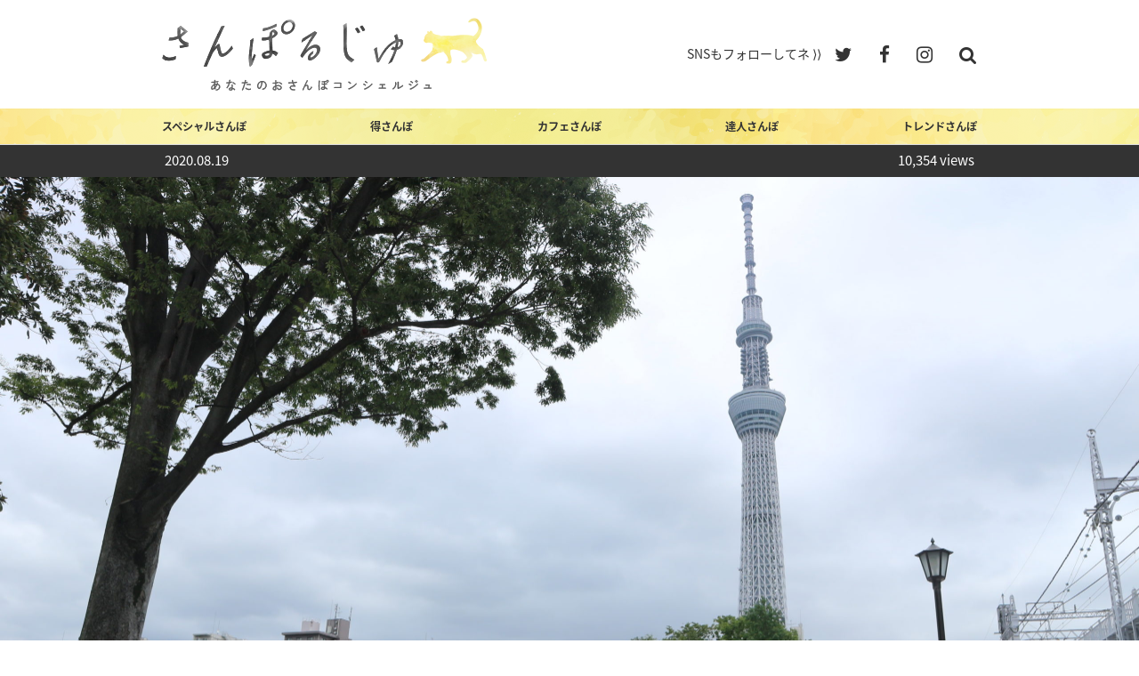

--- FILE ---
content_type: text/html; charset=UTF-8
request_url: https://sanporge.com/oshiage/
body_size: 45923
content:
<!DOCTYPE html>
<html dir="ltr" lang="ja" prefix="og: https://ogp.me/ns#" class="no-js no-svg">
<head>
  <meta charset="UTF-8">
  <meta name="viewport" content="width=device-width, initial-scale=1">
  
  <!--Google Font link-->
  <link href="https://fonts.googleapis.com/earlyaccess/notosansjapanese.css" rel="stylesheet">

  <link rel="stylesheet" href="https://sanporge.com/wp-content/themes/twentyseventeen-child/assets/css/slick/slick.css"> 
  <link rel="stylesheet" href="https://sanporge.com/wp-content/themes/twentyseventeen-child/assets/css/slick/slick-theme.css">
  <link rel="stylesheet" href="https://sanporge.com/wp-content/themes/twentyseventeen-child/assets/css/font-awesome.min.css">
  <link rel="stylesheet" href="https://sanporge.com/wp-content/themes/twentyseventeen-child/assets/css/bootstrap.css">
  <link rel="stylesheet" href="https://sanporge.com/wp-content/themes/twentyseventeen-child/assets/css/bootsnav.css">
  <link rel="stylesheet" href="https://sanporge.com/wp-content/themes/twentyseventeen-child/assets/css/style.css">

  <script src="https://sanporge.com/wp-content/themes/twentyseventeen-child/assets/js/vendor/modernizr-2.8.3-respond-1.4.2.min.js"></script>
  <script>
  (function(){
    var html = document.getElementsByTagName('html')||[];
    html[0].classList.add('enable-javascript');
    window.addEventListener("load", function(){
      html[0].classList.add('window-load');
    }, false);
  })();
  </script>
  <script>(function(html){html.className = html.className.replace(/\bno-js\b/,'js')})(document.documentElement);</script>
<title>新名所「東京ミズマチ」と押上さんぽ - お散歩メディア さんぽるじゅ</title>

		<!-- All in One SEO 4.4.8 - aioseo.com -->
		<meta name="description" content="東京スカイツリーがそびえたち、下町の雰囲気と新スポットの両方を楽しめる街「押上」。観光はもちろん、街歩きするのにもぴったりのエリアです。今回は、そんな押上エリアを、今年6月にオープンした新スポット「東京ミズマチ」をメインにおさんぽしてみました♪" />
		<meta name="robots" content="max-image-preview:large" />
		<link rel="canonical" href="https://sanporge.com/oshiage/" />
		<meta name="generator" content="All in One SEO (AIOSEO) 4.4.8" />
		<meta property="og:locale" content="ja_JP" />
		<meta property="og:site_name" content="お散歩メディア さんぽるじゅ -" />
		<meta property="og:type" content="article" />
		<meta property="og:title" content="新名所「東京ミズマチ」と押上さんぽ - お散歩メディア さんぽるじゅ" />
		<meta property="og:description" content="東京スカイツリーがそびえたち、下町の雰囲気と新スポットの両方を楽しめる街「押上」。観光はもちろん、街歩きするのにもぴったりのエリアです。今回は、そんな押上エリアを、今年6月にオープンした新スポット「東京ミズマチ」をメインにおさんぽしてみました♪" />
		<meta property="og:url" content="https://sanporge.com/oshiage/" />
		<meta property="article:published_time" content="2020-08-18T22:00:00+00:00" />
		<meta property="article:modified_time" content="2020-10-28T01:10:20+00:00" />
		<meta name="twitter:card" content="summary_large_image" />
		<meta name="twitter:title" content="新名所「東京ミズマチ」と押上さんぽ - お散歩メディア さんぽるじゅ" />
		<meta name="twitter:description" content="東京スカイツリーがそびえたち、下町の雰囲気と新スポットの両方を楽しめる街「押上」。観光はもちろん、街歩きするのにもぴったりのエリアです。今回は、そんな押上エリアを、今年6月にオープンした新スポット「東京ミズマチ」をメインにおさんぽしてみました♪" />
		<script type="application/ld+json" class="aioseo-schema">
			{"@context":"https:\/\/schema.org","@graph":[{"@type":"BlogPosting","@id":"https:\/\/sanporge.com\/oshiage\/#blogposting","name":"\u65b0\u540d\u6240\u300c\u6771\u4eac\u30df\u30ba\u30de\u30c1\u300d\u3068\u62bc\u4e0a\u3055\u3093\u307d - \u304a\u6563\u6b69\u30e1\u30c7\u30a3\u30a2 \u3055\u3093\u307d\u308b\u3058\u3085","headline":"\u65b0\u540d\u6240\u300c\u6771\u4eac\u30df\u30ba\u30de\u30c1\u300d\u3068\u62bc\u4e0a\u3055\u3093\u307d","author":{"@id":"https:\/\/sanporge.com\/author\/inagakiemi\/#author"},"publisher":{"@id":"https:\/\/sanporge.com\/#organization"},"image":{"@type":"ImageObject","url":"https:\/\/sanporge.com\/wp-content\/uploads\/2020\/08\/IMG_6971-scaled.jpg","width":2560,"height":1707},"datePublished":"2020-08-18T22:00:00+09:00","dateModified":"2020-10-28T01:10:20+09:00","inLanguage":"ja","mainEntityOfPage":{"@id":"https:\/\/sanporge.com\/oshiage\/#webpage"},"isPartOf":{"@id":"https:\/\/sanporge.com\/oshiage\/#webpage"},"articleSection":"\u30b9\u30da\u30b7\u30e3\u30eb\u3055\u3093\u307d, \u30c8\u30ec\u30f3\u30c9\u3055\u3093\u307d, \u62bc\u4e0a\u3001\u6771\u4eac\u30df\u30ba\u30de\u30c1\u3001\u65b0\u540d\u6240\u3001\u30ab\u30d5\u30a7"},{"@type":"BreadcrumbList","@id":"https:\/\/sanporge.com\/oshiage\/#breadcrumblist","itemListElement":[{"@type":"ListItem","@id":"https:\/\/sanporge.com\/#listItem","position":1,"name":"\u5bb6","item":"https:\/\/sanporge.com\/","nextItem":"https:\/\/sanporge.com\/oshiage\/#listItem"},{"@type":"ListItem","@id":"https:\/\/sanporge.com\/oshiage\/#listItem","position":2,"name":"\u65b0\u540d\u6240\u300c\u6771\u4eac\u30df\u30ba\u30de\u30c1\u300d\u3068\u62bc\u4e0a\u3055\u3093\u307d","previousItem":"https:\/\/sanporge.com\/#listItem"}]},{"@type":"Organization","@id":"https:\/\/sanporge.com\/#organization","name":"\u304a\u6563\u6b69\u30e1\u30c7\u30a3\u30a2 \u3055\u3093\u307d\u308b\u3058\u3085","url":"https:\/\/sanporge.com\/"},{"@type":"Person","@id":"https:\/\/sanporge.com\/author\/inagakiemi\/#author","url":"https:\/\/sanporge.com\/author\/inagakiemi\/","name":"\u7a32\u57a3\u6075\u7f8e","image":{"@type":"ImageObject","@id":"https:\/\/sanporge.com\/oshiage\/#authorImage","url":"https:\/\/secure.gravatar.com\/avatar\/2ca44d180bc52ee09321ac2e617f093f?s=96&d=mm&r=g","width":96,"height":96,"caption":"\u7a32\u57a3\u6075\u7f8e"}},{"@type":"WebPage","@id":"https:\/\/sanporge.com\/oshiage\/#webpage","url":"https:\/\/sanporge.com\/oshiage\/","name":"\u65b0\u540d\u6240\u300c\u6771\u4eac\u30df\u30ba\u30de\u30c1\u300d\u3068\u62bc\u4e0a\u3055\u3093\u307d - \u304a\u6563\u6b69\u30e1\u30c7\u30a3\u30a2 \u3055\u3093\u307d\u308b\u3058\u3085","description":"\u6771\u4eac\u30b9\u30ab\u30a4\u30c4\u30ea\u30fc\u304c\u305d\u3073\u3048\u305f\u3061\u3001\u4e0b\u753a\u306e\u96f0\u56f2\u6c17\u3068\u65b0\u30b9\u30dd\u30c3\u30c8\u306e\u4e21\u65b9\u3092\u697d\u3057\u3081\u308b\u8857\u300c\u62bc\u4e0a\u300d\u3002\u89b3\u5149\u306f\u3082\u3061\u308d\u3093\u3001\u8857\u6b69\u304d\u3059\u308b\u306e\u306b\u3082\u3074\u3063\u305f\u308a\u306e\u30a8\u30ea\u30a2\u3067\u3059\u3002\u4eca\u56de\u306f\u3001\u305d\u3093\u306a\u62bc\u4e0a\u30a8\u30ea\u30a2\u3092\u3001\u4eca\u5e746\u6708\u306b\u30aa\u30fc\u30d7\u30f3\u3057\u305f\u65b0\u30b9\u30dd\u30c3\u30c8\u300c\u6771\u4eac\u30df\u30ba\u30de\u30c1\u300d\u3092\u30e1\u30a4\u30f3\u306b\u304a\u3055\u3093\u307d\u3057\u3066\u307f\u307e\u3057\u305f\u266a","inLanguage":"ja","isPartOf":{"@id":"https:\/\/sanporge.com\/#website"},"breadcrumb":{"@id":"https:\/\/sanporge.com\/oshiage\/#breadcrumblist"},"author":{"@id":"https:\/\/sanporge.com\/author\/inagakiemi\/#author"},"creator":{"@id":"https:\/\/sanporge.com\/author\/inagakiemi\/#author"},"image":{"@type":"ImageObject","url":"https:\/\/sanporge.com\/wp-content\/uploads\/2020\/08\/IMG_6971-scaled.jpg","@id":"https:\/\/sanporge.com\/oshiage\/#mainImage","width":2560,"height":1707},"primaryImageOfPage":{"@id":"https:\/\/sanporge.com\/oshiage\/#mainImage"},"datePublished":"2020-08-18T22:00:00+09:00","dateModified":"2020-10-28T01:10:20+09:00"},{"@type":"WebSite","@id":"https:\/\/sanporge.com\/#website","url":"https:\/\/sanporge.com\/","name":"\u304a\u6563\u6b69\u30e1\u30c7\u30a3\u30a2 \u3055\u3093\u307d\u308b\u3058\u3085","inLanguage":"ja","publisher":{"@id":"https:\/\/sanporge.com\/#organization"}}]}
		</script>
		<!-- All in One SEO -->

<link rel='dns-prefetch' href='//static.addtoany.com' />
<link rel="alternate" type="application/rss+xml" title="お散歩メディア さんぽるじゅ &raquo; フィード" href="https://sanporge.com/feed/" />
<link rel="alternate" type="application/rss+xml" title="お散歩メディア さんぽるじゅ &raquo; コメントフィード" href="https://sanporge.com/comments/feed/" />
<script type="text/javascript">
/* <![CDATA[ */
window._wpemojiSettings = {"baseUrl":"https:\/\/s.w.org\/images\/core\/emoji\/15.0.3\/72x72\/","ext":".png","svgUrl":"https:\/\/s.w.org\/images\/core\/emoji\/15.0.3\/svg\/","svgExt":".svg","source":{"concatemoji":"https:\/\/sanporge.com\/wp-includes\/js\/wp-emoji-release.min.js?ver=6.6.4"}};
/*! This file is auto-generated */
!function(i,n){var o,s,e;function c(e){try{var t={supportTests:e,timestamp:(new Date).valueOf()};sessionStorage.setItem(o,JSON.stringify(t))}catch(e){}}function p(e,t,n){e.clearRect(0,0,e.canvas.width,e.canvas.height),e.fillText(t,0,0);var t=new Uint32Array(e.getImageData(0,0,e.canvas.width,e.canvas.height).data),r=(e.clearRect(0,0,e.canvas.width,e.canvas.height),e.fillText(n,0,0),new Uint32Array(e.getImageData(0,0,e.canvas.width,e.canvas.height).data));return t.every(function(e,t){return e===r[t]})}function u(e,t,n){switch(t){case"flag":return n(e,"\ud83c\udff3\ufe0f\u200d\u26a7\ufe0f","\ud83c\udff3\ufe0f\u200b\u26a7\ufe0f")?!1:!n(e,"\ud83c\uddfa\ud83c\uddf3","\ud83c\uddfa\u200b\ud83c\uddf3")&&!n(e,"\ud83c\udff4\udb40\udc67\udb40\udc62\udb40\udc65\udb40\udc6e\udb40\udc67\udb40\udc7f","\ud83c\udff4\u200b\udb40\udc67\u200b\udb40\udc62\u200b\udb40\udc65\u200b\udb40\udc6e\u200b\udb40\udc67\u200b\udb40\udc7f");case"emoji":return!n(e,"\ud83d\udc26\u200d\u2b1b","\ud83d\udc26\u200b\u2b1b")}return!1}function f(e,t,n){var r="undefined"!=typeof WorkerGlobalScope&&self instanceof WorkerGlobalScope?new OffscreenCanvas(300,150):i.createElement("canvas"),a=r.getContext("2d",{willReadFrequently:!0}),o=(a.textBaseline="top",a.font="600 32px Arial",{});return e.forEach(function(e){o[e]=t(a,e,n)}),o}function t(e){var t=i.createElement("script");t.src=e,t.defer=!0,i.head.appendChild(t)}"undefined"!=typeof Promise&&(o="wpEmojiSettingsSupports",s=["flag","emoji"],n.supports={everything:!0,everythingExceptFlag:!0},e=new Promise(function(e){i.addEventListener("DOMContentLoaded",e,{once:!0})}),new Promise(function(t){var n=function(){try{var e=JSON.parse(sessionStorage.getItem(o));if("object"==typeof e&&"number"==typeof e.timestamp&&(new Date).valueOf()<e.timestamp+604800&&"object"==typeof e.supportTests)return e.supportTests}catch(e){}return null}();if(!n){if("undefined"!=typeof Worker&&"undefined"!=typeof OffscreenCanvas&&"undefined"!=typeof URL&&URL.createObjectURL&&"undefined"!=typeof Blob)try{var e="postMessage("+f.toString()+"("+[JSON.stringify(s),u.toString(),p.toString()].join(",")+"));",r=new Blob([e],{type:"text/javascript"}),a=new Worker(URL.createObjectURL(r),{name:"wpTestEmojiSupports"});return void(a.onmessage=function(e){c(n=e.data),a.terminate(),t(n)})}catch(e){}c(n=f(s,u,p))}t(n)}).then(function(e){for(var t in e)n.supports[t]=e[t],n.supports.everything=n.supports.everything&&n.supports[t],"flag"!==t&&(n.supports.everythingExceptFlag=n.supports.everythingExceptFlag&&n.supports[t]);n.supports.everythingExceptFlag=n.supports.everythingExceptFlag&&!n.supports.flag,n.DOMReady=!1,n.readyCallback=function(){n.DOMReady=!0}}).then(function(){return e}).then(function(){var e;n.supports.everything||(n.readyCallback(),(e=n.source||{}).concatemoji?t(e.concatemoji):e.wpemoji&&e.twemoji&&(t(e.twemoji),t(e.wpemoji)))}))}((window,document),window._wpemojiSettings);
/* ]]> */
</script>
<style id='wp-emoji-styles-inline-css' type='text/css'>

	img.wp-smiley, img.emoji {
		display: inline !important;
		border: none !important;
		box-shadow: none !important;
		height: 1em !important;
		width: 1em !important;
		margin: 0 0.07em !important;
		vertical-align: -0.1em !important;
		background: none !important;
		padding: 0 !important;
	}
</style>
<link rel='stylesheet' id='wp-block-library-css' href='https://sanporge.com/wp-includes/css/dist/block-library/style.min.css?ver=6.6.4' type='text/css' media='all' />
<style id='wp-block-library-theme-inline-css' type='text/css'>
.wp-block-audio :where(figcaption){color:#555;font-size:13px;text-align:center}.is-dark-theme .wp-block-audio :where(figcaption){color:#ffffffa6}.wp-block-audio{margin:0 0 1em}.wp-block-code{border:1px solid #ccc;border-radius:4px;font-family:Menlo,Consolas,monaco,monospace;padding:.8em 1em}.wp-block-embed :where(figcaption){color:#555;font-size:13px;text-align:center}.is-dark-theme .wp-block-embed :where(figcaption){color:#ffffffa6}.wp-block-embed{margin:0 0 1em}.blocks-gallery-caption{color:#555;font-size:13px;text-align:center}.is-dark-theme .blocks-gallery-caption{color:#ffffffa6}:root :where(.wp-block-image figcaption){color:#555;font-size:13px;text-align:center}.is-dark-theme :root :where(.wp-block-image figcaption){color:#ffffffa6}.wp-block-image{margin:0 0 1em}.wp-block-pullquote{border-bottom:4px solid;border-top:4px solid;color:currentColor;margin-bottom:1.75em}.wp-block-pullquote cite,.wp-block-pullquote footer,.wp-block-pullquote__citation{color:currentColor;font-size:.8125em;font-style:normal;text-transform:uppercase}.wp-block-quote{border-left:.25em solid;margin:0 0 1.75em;padding-left:1em}.wp-block-quote cite,.wp-block-quote footer{color:currentColor;font-size:.8125em;font-style:normal;position:relative}.wp-block-quote.has-text-align-right{border-left:none;border-right:.25em solid;padding-left:0;padding-right:1em}.wp-block-quote.has-text-align-center{border:none;padding-left:0}.wp-block-quote.is-large,.wp-block-quote.is-style-large,.wp-block-quote.is-style-plain{border:none}.wp-block-search .wp-block-search__label{font-weight:700}.wp-block-search__button{border:1px solid #ccc;padding:.375em .625em}:where(.wp-block-group.has-background){padding:1.25em 2.375em}.wp-block-separator.has-css-opacity{opacity:.4}.wp-block-separator{border:none;border-bottom:2px solid;margin-left:auto;margin-right:auto}.wp-block-separator.has-alpha-channel-opacity{opacity:1}.wp-block-separator:not(.is-style-wide):not(.is-style-dots){width:100px}.wp-block-separator.has-background:not(.is-style-dots){border-bottom:none;height:1px}.wp-block-separator.has-background:not(.is-style-wide):not(.is-style-dots){height:2px}.wp-block-table{margin:0 0 1em}.wp-block-table td,.wp-block-table th{word-break:normal}.wp-block-table :where(figcaption){color:#555;font-size:13px;text-align:center}.is-dark-theme .wp-block-table :where(figcaption){color:#ffffffa6}.wp-block-video :where(figcaption){color:#555;font-size:13px;text-align:center}.is-dark-theme .wp-block-video :where(figcaption){color:#ffffffa6}.wp-block-video{margin:0 0 1em}:root :where(.wp-block-template-part.has-background){margin-bottom:0;margin-top:0;padding:1.25em 2.375em}
</style>
<style id='classic-theme-styles-inline-css' type='text/css'>
/*! This file is auto-generated */
.wp-block-button__link{color:#fff;background-color:#32373c;border-radius:9999px;box-shadow:none;text-decoration:none;padding:calc(.667em + 2px) calc(1.333em + 2px);font-size:1.125em}.wp-block-file__button{background:#32373c;color:#fff;text-decoration:none}
</style>
<style id='global-styles-inline-css' type='text/css'>
:root{--wp--preset--aspect-ratio--square: 1;--wp--preset--aspect-ratio--4-3: 4/3;--wp--preset--aspect-ratio--3-4: 3/4;--wp--preset--aspect-ratio--3-2: 3/2;--wp--preset--aspect-ratio--2-3: 2/3;--wp--preset--aspect-ratio--16-9: 16/9;--wp--preset--aspect-ratio--9-16: 9/16;--wp--preset--color--black: #000000;--wp--preset--color--cyan-bluish-gray: #abb8c3;--wp--preset--color--white: #ffffff;--wp--preset--color--pale-pink: #f78da7;--wp--preset--color--vivid-red: #cf2e2e;--wp--preset--color--luminous-vivid-orange: #ff6900;--wp--preset--color--luminous-vivid-amber: #fcb900;--wp--preset--color--light-green-cyan: #7bdcb5;--wp--preset--color--vivid-green-cyan: #00d084;--wp--preset--color--pale-cyan-blue: #8ed1fc;--wp--preset--color--vivid-cyan-blue: #0693e3;--wp--preset--color--vivid-purple: #9b51e0;--wp--preset--gradient--vivid-cyan-blue-to-vivid-purple: linear-gradient(135deg,rgba(6,147,227,1) 0%,rgb(155,81,224) 100%);--wp--preset--gradient--light-green-cyan-to-vivid-green-cyan: linear-gradient(135deg,rgb(122,220,180) 0%,rgb(0,208,130) 100%);--wp--preset--gradient--luminous-vivid-amber-to-luminous-vivid-orange: linear-gradient(135deg,rgba(252,185,0,1) 0%,rgba(255,105,0,1) 100%);--wp--preset--gradient--luminous-vivid-orange-to-vivid-red: linear-gradient(135deg,rgba(255,105,0,1) 0%,rgb(207,46,46) 100%);--wp--preset--gradient--very-light-gray-to-cyan-bluish-gray: linear-gradient(135deg,rgb(238,238,238) 0%,rgb(169,184,195) 100%);--wp--preset--gradient--cool-to-warm-spectrum: linear-gradient(135deg,rgb(74,234,220) 0%,rgb(151,120,209) 20%,rgb(207,42,186) 40%,rgb(238,44,130) 60%,rgb(251,105,98) 80%,rgb(254,248,76) 100%);--wp--preset--gradient--blush-light-purple: linear-gradient(135deg,rgb(255,206,236) 0%,rgb(152,150,240) 100%);--wp--preset--gradient--blush-bordeaux: linear-gradient(135deg,rgb(254,205,165) 0%,rgb(254,45,45) 50%,rgb(107,0,62) 100%);--wp--preset--gradient--luminous-dusk: linear-gradient(135deg,rgb(255,203,112) 0%,rgb(199,81,192) 50%,rgb(65,88,208) 100%);--wp--preset--gradient--pale-ocean: linear-gradient(135deg,rgb(255,245,203) 0%,rgb(182,227,212) 50%,rgb(51,167,181) 100%);--wp--preset--gradient--electric-grass: linear-gradient(135deg,rgb(202,248,128) 0%,rgb(113,206,126) 100%);--wp--preset--gradient--midnight: linear-gradient(135deg,rgb(2,3,129) 0%,rgb(40,116,252) 100%);--wp--preset--font-size--small: 13px;--wp--preset--font-size--medium: 20px;--wp--preset--font-size--large: 36px;--wp--preset--font-size--x-large: 42px;--wp--preset--spacing--20: 0.44rem;--wp--preset--spacing--30: 0.67rem;--wp--preset--spacing--40: 1rem;--wp--preset--spacing--50: 1.5rem;--wp--preset--spacing--60: 2.25rem;--wp--preset--spacing--70: 3.38rem;--wp--preset--spacing--80: 5.06rem;--wp--preset--shadow--natural: 6px 6px 9px rgba(0, 0, 0, 0.2);--wp--preset--shadow--deep: 12px 12px 50px rgba(0, 0, 0, 0.4);--wp--preset--shadow--sharp: 6px 6px 0px rgba(0, 0, 0, 0.2);--wp--preset--shadow--outlined: 6px 6px 0px -3px rgba(255, 255, 255, 1), 6px 6px rgba(0, 0, 0, 1);--wp--preset--shadow--crisp: 6px 6px 0px rgba(0, 0, 0, 1);}:where(.is-layout-flex){gap: 0.5em;}:where(.is-layout-grid){gap: 0.5em;}body .is-layout-flex{display: flex;}.is-layout-flex{flex-wrap: wrap;align-items: center;}.is-layout-flex > :is(*, div){margin: 0;}body .is-layout-grid{display: grid;}.is-layout-grid > :is(*, div){margin: 0;}:where(.wp-block-columns.is-layout-flex){gap: 2em;}:where(.wp-block-columns.is-layout-grid){gap: 2em;}:where(.wp-block-post-template.is-layout-flex){gap: 1.25em;}:where(.wp-block-post-template.is-layout-grid){gap: 1.25em;}.has-black-color{color: var(--wp--preset--color--black) !important;}.has-cyan-bluish-gray-color{color: var(--wp--preset--color--cyan-bluish-gray) !important;}.has-white-color{color: var(--wp--preset--color--white) !important;}.has-pale-pink-color{color: var(--wp--preset--color--pale-pink) !important;}.has-vivid-red-color{color: var(--wp--preset--color--vivid-red) !important;}.has-luminous-vivid-orange-color{color: var(--wp--preset--color--luminous-vivid-orange) !important;}.has-luminous-vivid-amber-color{color: var(--wp--preset--color--luminous-vivid-amber) !important;}.has-light-green-cyan-color{color: var(--wp--preset--color--light-green-cyan) !important;}.has-vivid-green-cyan-color{color: var(--wp--preset--color--vivid-green-cyan) !important;}.has-pale-cyan-blue-color{color: var(--wp--preset--color--pale-cyan-blue) !important;}.has-vivid-cyan-blue-color{color: var(--wp--preset--color--vivid-cyan-blue) !important;}.has-vivid-purple-color{color: var(--wp--preset--color--vivid-purple) !important;}.has-black-background-color{background-color: var(--wp--preset--color--black) !important;}.has-cyan-bluish-gray-background-color{background-color: var(--wp--preset--color--cyan-bluish-gray) !important;}.has-white-background-color{background-color: var(--wp--preset--color--white) !important;}.has-pale-pink-background-color{background-color: var(--wp--preset--color--pale-pink) !important;}.has-vivid-red-background-color{background-color: var(--wp--preset--color--vivid-red) !important;}.has-luminous-vivid-orange-background-color{background-color: var(--wp--preset--color--luminous-vivid-orange) !important;}.has-luminous-vivid-amber-background-color{background-color: var(--wp--preset--color--luminous-vivid-amber) !important;}.has-light-green-cyan-background-color{background-color: var(--wp--preset--color--light-green-cyan) !important;}.has-vivid-green-cyan-background-color{background-color: var(--wp--preset--color--vivid-green-cyan) !important;}.has-pale-cyan-blue-background-color{background-color: var(--wp--preset--color--pale-cyan-blue) !important;}.has-vivid-cyan-blue-background-color{background-color: var(--wp--preset--color--vivid-cyan-blue) !important;}.has-vivid-purple-background-color{background-color: var(--wp--preset--color--vivid-purple) !important;}.has-black-border-color{border-color: var(--wp--preset--color--black) !important;}.has-cyan-bluish-gray-border-color{border-color: var(--wp--preset--color--cyan-bluish-gray) !important;}.has-white-border-color{border-color: var(--wp--preset--color--white) !important;}.has-pale-pink-border-color{border-color: var(--wp--preset--color--pale-pink) !important;}.has-vivid-red-border-color{border-color: var(--wp--preset--color--vivid-red) !important;}.has-luminous-vivid-orange-border-color{border-color: var(--wp--preset--color--luminous-vivid-orange) !important;}.has-luminous-vivid-amber-border-color{border-color: var(--wp--preset--color--luminous-vivid-amber) !important;}.has-light-green-cyan-border-color{border-color: var(--wp--preset--color--light-green-cyan) !important;}.has-vivid-green-cyan-border-color{border-color: var(--wp--preset--color--vivid-green-cyan) !important;}.has-pale-cyan-blue-border-color{border-color: var(--wp--preset--color--pale-cyan-blue) !important;}.has-vivid-cyan-blue-border-color{border-color: var(--wp--preset--color--vivid-cyan-blue) !important;}.has-vivid-purple-border-color{border-color: var(--wp--preset--color--vivid-purple) !important;}.has-vivid-cyan-blue-to-vivid-purple-gradient-background{background: var(--wp--preset--gradient--vivid-cyan-blue-to-vivid-purple) !important;}.has-light-green-cyan-to-vivid-green-cyan-gradient-background{background: var(--wp--preset--gradient--light-green-cyan-to-vivid-green-cyan) !important;}.has-luminous-vivid-amber-to-luminous-vivid-orange-gradient-background{background: var(--wp--preset--gradient--luminous-vivid-amber-to-luminous-vivid-orange) !important;}.has-luminous-vivid-orange-to-vivid-red-gradient-background{background: var(--wp--preset--gradient--luminous-vivid-orange-to-vivid-red) !important;}.has-very-light-gray-to-cyan-bluish-gray-gradient-background{background: var(--wp--preset--gradient--very-light-gray-to-cyan-bluish-gray) !important;}.has-cool-to-warm-spectrum-gradient-background{background: var(--wp--preset--gradient--cool-to-warm-spectrum) !important;}.has-blush-light-purple-gradient-background{background: var(--wp--preset--gradient--blush-light-purple) !important;}.has-blush-bordeaux-gradient-background{background: var(--wp--preset--gradient--blush-bordeaux) !important;}.has-luminous-dusk-gradient-background{background: var(--wp--preset--gradient--luminous-dusk) !important;}.has-pale-ocean-gradient-background{background: var(--wp--preset--gradient--pale-ocean) !important;}.has-electric-grass-gradient-background{background: var(--wp--preset--gradient--electric-grass) !important;}.has-midnight-gradient-background{background: var(--wp--preset--gradient--midnight) !important;}.has-small-font-size{font-size: var(--wp--preset--font-size--small) !important;}.has-medium-font-size{font-size: var(--wp--preset--font-size--medium) !important;}.has-large-font-size{font-size: var(--wp--preset--font-size--large) !important;}.has-x-large-font-size{font-size: var(--wp--preset--font-size--x-large) !important;}
:where(.wp-block-post-template.is-layout-flex){gap: 1.25em;}:where(.wp-block-post-template.is-layout-grid){gap: 1.25em;}
:where(.wp-block-columns.is-layout-flex){gap: 2em;}:where(.wp-block-columns.is-layout-grid){gap: 2em;}
:root :where(.wp-block-pullquote){font-size: 1.5em;line-height: 1.6;}
</style>
<link rel='stylesheet' id='contact-form-7-css' href='https://sanporge.com/wp-content/plugins/contact-form-7/includes/css/styles.css?ver=5.8.1' type='text/css' media='all' />
<link rel='stylesheet' id='jquery-smooth-scroll-css' href='https://sanporge.com/wp-content/plugins/jquery-smooth-scroll/css/style.css?ver=6.6.4' type='text/css' media='all' />
<link rel='stylesheet' id='wordpress-popular-posts-css-css' href='https://sanporge.com/wp-content/plugins/wordpress-popular-posts/assets/css/wpp.css?ver=6.3.3' type='text/css' media='all' />
<link rel='stylesheet' id='parent-style-css' href='https://sanporge.com/wp-content/themes/twentyseventeen/style.css?ver=6.6.4' type='text/css' media='all' />
<link rel='stylesheet' id='child-style-css' href='https://sanporge.com/wp-content/themes/twentyseventeen-child/style.css?ver=6.6.4' type='text/css' media='all' />
<link rel='stylesheet' id='twentyseventeen-style-css' href='https://sanporge.com/wp-content/themes/twentyseventeen-child/style.css?ver=6.6.4' type='text/css' media='all' />
<link rel='stylesheet' id='twentyseventeen-block-style-css' href='https://sanporge.com/wp-content/themes/twentyseventeen/assets/css/blocks.css?ver=1.1' type='text/css' media='all' />
<!--[if lt IE 9]>
<link rel='stylesheet' id='twentyseventeen-ie8-css' href='https://sanporge.com/wp-content/themes/twentyseventeen-child/assets/css/ie8.css?ver=1.0' type='text/css' media='all' />
<![endif]-->
<link rel='stylesheet' id='va-social-buzz-css' href='https://sanporge.com/wp-content/plugins/va-social-buzz/assets/css/style.min.css?ver=1.1.14' type='text/css' media='all' />
<style id='va-social-buzz-inline-css' type='text/css'>
.va-social-buzz .vasb_fb .vasb_fb_thumbnail{background-image:url(https://sanporge.com/wp-content/uploads/2020/08/IMG_6971-scaled.jpg);}#secondary #widget-area .va-social-buzz .vasb_fb .vasb_fb_like,#secondary .widget-area .va-social-buzz .vasb_fb .vasb_fb_like,#secondary.widget-area .va-social-buzz .vasb_fb .vasb_fb_like,.secondary .widget-area .va-social-buzz .vasb_fb .vasb_fb_like,.sidebar-container .va-social-buzz .vasb_fb .vasb_fb_like,.va-social-buzz .vasb_fb .vasb_fb_like{background-color:rgba(43,43,43,0.7);color:#ffffff;}@media only screen and (min-width:711px){.va-social-buzz .vasb_fb .vasb_fb_like{background-color:rgba(43,43,43,1);}}
</style>
<link rel='stylesheet' id='addtoany-css' href='https://sanporge.com/wp-content/plugins/add-to-any/addtoany.min.css?ver=1.16' type='text/css' media='all' />
<script type="text/javascript" id="addtoany-core-js-before">
/* <![CDATA[ */
window.a2a_config=window.a2a_config||{};a2a_config.callbacks=[];a2a_config.overlays=[];a2a_config.templates={};a2a_localize = {
	Share: "共有",
	Save: "ブックマーク",
	Subscribe: "購読",
	Email: "メール",
	Bookmark: "ブックマーク",
	ShowAll: "すべて表示する",
	ShowLess: "小さく表示する",
	FindServices: "サービスを探す",
	FindAnyServiceToAddTo: "追加するサービスを今すぐ探す",
	PoweredBy: "Powered by",
	ShareViaEmail: "メールでシェアする",
	SubscribeViaEmail: "メールで購読する",
	BookmarkInYourBrowser: "ブラウザにブックマーク",
	BookmarkInstructions: "このページをブックマークするには、 Ctrl+D または \u2318+D を押下。",
	AddToYourFavorites: "お気に入りに追加",
	SendFromWebOrProgram: "任意のメールアドレスまたはメールプログラムから送信",
	EmailProgram: "メールプログラム",
	More: "詳細&#8230;",
	ThanksForSharing: "共有ありがとうございます !",
	ThanksForFollowing: "フォローありがとうございます !"
};
/* ]]> */
</script>
<script type="text/javascript" async src="https://static.addtoany.com/menu/page.js" id="addtoany-core-js"></script>
<script type="text/javascript" src="https://sanporge.com/wp-includes/js/jquery/jquery.min.js?ver=3.7.1" id="jquery-core-js"></script>
<script type="text/javascript" src="https://sanporge.com/wp-includes/js/jquery/jquery-migrate.min.js?ver=3.4.1" id="jquery-migrate-js"></script>
<script type="text/javascript" async src="https://sanporge.com/wp-content/plugins/add-to-any/addtoany.min.js?ver=1.1" id="addtoany-jquery-js"></script>
<script type="application/json" id="wpp-json">
/* <![CDATA[ */
{"sampling_active":0,"sampling_rate":100,"ajax_url":"https:\/\/sanporge.com\/wp-json\/wordpress-popular-posts\/v1\/popular-posts","api_url":"https:\/\/sanporge.com\/wp-json\/wordpress-popular-posts","ID":10122,"token":"65ce0a3a70","lang":0,"debug":0}
/* ]]> */
</script>
<script type="text/javascript" src="https://sanporge.com/wp-content/plugins/wordpress-popular-posts/assets/js/wpp.min.js?ver=6.3.3" id="wpp-js-js"></script>
<!--[if lt IE 9]>
<script type="text/javascript" src="https://sanporge.com/wp-content/themes/twentyseventeen-child/assets/js/html5.js?ver=3.7.3" id="html5-js"></script>
<![endif]-->
<link rel="https://api.w.org/" href="https://sanporge.com/wp-json/" /><link rel="alternate" title="JSON" type="application/json" href="https://sanporge.com/wp-json/wp/v2/posts/10122" /><link rel="EditURI" type="application/rsd+xml" title="RSD" href="https://sanporge.com/xmlrpc.php?rsd" />
<meta name="generator" content="WordPress 6.6.4" />
<link rel='shortlink' href='https://sanporge.com/?p=10122' />
<link rel="alternate" title="oEmbed (JSON)" type="application/json+oembed" href="https://sanporge.com/wp-json/oembed/1.0/embed?url=https%3A%2F%2Fsanporge.com%2Foshiage%2F" />
<link rel="alternate" title="oEmbed (XML)" type="text/xml+oembed" href="https://sanporge.com/wp-json/oembed/1.0/embed?url=https%3A%2F%2Fsanporge.com%2Foshiage%2F&#038;format=xml" />
<!-- Favicon Rotator -->
<link rel="shortcut icon" href="https://sanporge.com/wp-content/uploads/2017/09/favicon_0919-16x16.png" />
<link rel="apple-touch-icon-precomposed" href="https://sanporge.com/wp-content/uploads/2017/09/favicon_0919.png" />
<!-- End Favicon Rotator -->
            <style id="wpp-loading-animation-styles">@-webkit-keyframes bgslide{from{background-position-x:0}to{background-position-x:-200%}}@keyframes bgslide{from{background-position-x:0}to{background-position-x:-200%}}.wpp-widget-placeholder,.wpp-widget-block-placeholder,.wpp-shortcode-placeholder{margin:0 auto;width:60px;height:3px;background:#dd3737;background:linear-gradient(90deg,#dd3737 0%,#571313 10%,#dd3737 100%);background-size:200% auto;border-radius:3px;-webkit-animation:bgslide 1s infinite linear;animation:bgslide 1s infinite linear}</style>
            		<script>
			document.documentElement.className = document.documentElement.className.replace( 'no-js', 'js' );
		</script>
				<style>
			.no-js img.lazyload { display: none; }
			figure.wp-block-image img.lazyloading { min-width: 150px; }
							.lazyload, .lazyloading { opacity: 0; }
				.lazyloaded {
					opacity: 1;
					transition: opacity 400ms;
					transition-delay: 0ms;
				}
					</style>
		<style id="sccss">/* カスタム CSS をここに入力してください */
figure#attachment_6278 {
    margin: 28px 28px 0 0;
}

@media only screen and (min-device-width: 560px) and (max-device-width: 1136px) and (-webkit-min-device-pixel-ratio: 2) { 
 figure#attachment_6278 {
    margin: 28px 81px 0 0;
  }
}

h1 span, h2 span, h3 span, h4 span, h5 span, p span {
    color: #000000 !important;
}</style></head>

<body class="post-template-default single single-post postid-10122 wp-embed-responsive group-blog has-sidebar colors-light">

<div id="page" class="site">
	<a class="skip-link screen-reader-text" href="#content">コンテンツへスキップ</a>

  <header id="masthead" class="site-header" role="banner">

		
					<div class="navigation-top">
           
        <nav class="navbar navbar-default bootsnav navbar-fixed">
          <div class="top-search">
            <div class="wrap">
              <div class="input-group">
                <span class="input-group-addon"><i class="fa fa-search"></i></span>
                

<form role="search" method="get" class="search-form" action="https://sanporge.com/">
	<label for="search-form-696e50bd9b3e0">
		<span class="screen-reader-text">検索:</span>
	</label>
	<input type="search" id="search-form-696e50bd9b3e0" class="search-field" placeholder="検索 &hellip;" value="" name="s" />
	<button type="submit" class="search-submit"><svg class="icon icon-search" aria-hidden="true" role="img"> <use href="#icon-search" xlink:href="#icon-search"></use> </svg><span class="screen-reader-text">検索</span></button>
</form>
                <span class="input-group-addon close-search"><i class="fa fa-times"></i></span>
              </div>
            </div>
          </div>
          <div class="wrap"> 
            <div class="attr-nav">
              <ul>
                <li>SNSもフォローしてネ&nbsp;&rang;&rang;</li>
                <li class="twitter"><a href="https://twitter.com/sanporge" target="_blank"><i class="fa fa-twitter"></i></a></li>
                <li class="facebook"><a href="https://www.facebook.com/sanporge7/" target="_blank"><i class="fa fa-facebook"></i></a></li>
                <li class="instagram"><a href="https://www.instagram.com/sanporge/" target="_blank"><i class="fa fa-instagram"></i></a></li>
                <li class="search"><a href="#"><i class="fa fa-search"></i></a></li>
              </ul>
            </div> 
            <div class="navbar-header">
              <button type="button" class="navbar-toggle" data-toggle="collapse" data-target="#navbar-menu">
                <span></span>
                <span></span>
                <span></span>
              </button>
              <a class="navbar-brand" href="/">
                <img   alt="さんぽるじゅ" data-src="https://sanporge.com/wp-content/themes/twentyseventeen-child/assets/images/logo.png" class="logo img-responsive lazyload" src="[data-uri]"><noscript><img src="https://sanporge.com/wp-content/themes/twentyseventeen-child/assets/images/logo.png" class="logo img-responsive" alt="さんぽるじゅ"></noscript>
              </a>
            </div>
          </div>
          <div class="collapse navbar-collapse" id="navbar-menu" style="background-image: url(https://sanporge.com/wp-content/themes/twentyseventeen-child/assets/images/navBack.png); background-repeat: no-repeat; background-size:cover;">
            <div class="wrap">
              <ul class="nav navbar-nav">
                <li id="menu-item-174" class="menu-item menu-item-type-taxonomy menu-item-object-category current-post-ancestor current-menu-parent current-post-parent menu-item-174"><a href="https://sanporge.com/category/monthly-special/">スペシャルさんぽ</a></li>
<li id="menu-item-114" class="menu-item menu-item-type-taxonomy menu-item-object-category menu-item-114"><a href="https://sanporge.com/category/happy/">得さんぽ</a></li>
<li id="menu-item-112" class="menu-item menu-item-type-taxonomy menu-item-object-category menu-item-112"><a href="https://sanporge.com/category/cafe/">カフェさんぽ</a></li>
<li id="menu-item-175" class="menu-item menu-item-type-taxonomy menu-item-object-category menu-item-175"><a href="https://sanporge.com/category/celebrity/">達人さんぽ</a></li>
<li id="menu-item-116" class="menu-item menu-item-type-taxonomy menu-item-object-category current-post-ancestor current-menu-parent current-post-parent menu-item-116"><a href="https://sanporge.com/category/trend/">トレンドさんぽ</a></li>
              </ul>
            </div>
          </div>
        </nav>					
			</div>
		
	</header>

		
	    <div class="site-content-contain">
      <div id="content" class="site-content">
                    <div class="content-meta">
          <div class="wrap">
                        <div class="pull-left">
                            <span class="time"><time class="entry-date" datetime="2020-08-19T07:00:00+09:00">2020.08.19</time></span>
            </div>
            <span class="views pull-right">10,354 views</span>
          </div>
        </div>
        <div class="wrap">
          <header class="entry-header sp-on">
            <h1 class="entry-title">新名所「東京ミズマチ」と押上さんぽ</h1><div class="addtoany_shortcode"><div class="a2a_kit a2a_kit_size_32 addtoany_list" data-a2a-url="https://sanporge.com/oshiage/" data-a2a-title="新名所「東京ミズマチ」と押上さんぽ"><a class="a2a_button_facebook" href="https://www.addtoany.com/add_to/facebook?linkurl=https%3A%2F%2Fsanporge.com%2Foshiage%2F&amp;linkname=%E6%96%B0%E5%90%8D%E6%89%80%E3%80%8C%E6%9D%B1%E4%BA%AC%E3%83%9F%E3%82%BA%E3%83%9E%E3%83%81%E3%80%8D%E3%81%A8%E6%8A%BC%E4%B8%8A%E3%81%95%E3%82%93%E3%81%BD" title="Facebook" rel="nofollow noopener" target="_blank"></a><a class="a2a_button_twitter" href="https://www.addtoany.com/add_to/twitter?linkurl=https%3A%2F%2Fsanporge.com%2Foshiage%2F&amp;linkname=%E6%96%B0%E5%90%8D%E6%89%80%E3%80%8C%E6%9D%B1%E4%BA%AC%E3%83%9F%E3%82%BA%E3%83%9E%E3%83%81%E3%80%8D%E3%81%A8%E6%8A%BC%E4%B8%8A%E3%81%95%E3%82%93%E3%81%BD" title="Twitter" rel="nofollow noopener" target="_blank"></a><a class="a2a_button_line" href="https://www.addtoany.com/add_to/line?linkurl=https%3A%2F%2Fsanporge.com%2Foshiage%2F&amp;linkname=%E6%96%B0%E5%90%8D%E6%89%80%E3%80%8C%E6%9D%B1%E4%BA%AC%E3%83%9F%E3%82%BA%E3%83%9E%E3%83%81%E3%80%8D%E3%81%A8%E6%8A%BC%E4%B8%8A%E3%81%95%E3%82%93%E3%81%BD" title="Line" rel="nofollow noopener" target="_blank"></a></div></div>          </header>
        </div>
                    <div class="single-featured-image-header">
          <img width="1800" height="1200"   alt="" decoding="async" data-srcset="https://sanporge.com/wp-content/uploads/2020/08/IMG_6971-scaled.jpg 2560w, https://sanporge.com/wp-content/uploads/2020/08/IMG_6971-300x200.jpg 300w"  data-src="https://sanporge.com/wp-content/uploads/2020/08/IMG_6971-scaled.jpg" data-sizes="100vw" class="attachment-twentyseventeen-featured-image size-twentyseventeen-featured-image wp-post-image lazyload" src="[data-uri]" /><noscript><img width="1800" height="1200" src="https://sanporge.com/wp-content/uploads/2020/08/IMG_6971-scaled.jpg" class="attachment-twentyseventeen-featured-image size-twentyseventeen-featured-image wp-post-image" alt="" decoding="async" srcset="https://sanporge.com/wp-content/uploads/2020/08/IMG_6971-scaled.jpg 2560w, https://sanporge.com/wp-content/uploads/2020/08/IMG_6971-300x200.jpg 300w" sizes="100vw" /></noscript>        </div>
        
<div class="wrap single-content">
	<div id="primary" class="content-area">
		<main id="main" class="site-main" role="main">

			<article id="post-10122" class="post-10122 post type-post status-publish has-post-thumbnail hentry category-monthly-special category-trend tag-631">

	<header class="entry-header pc-on">
		<h1 class="entry-title">新名所「東京ミズマチ」と押上さんぽ</h1><div class="addtoany_shortcode"><div class="a2a_kit a2a_kit_size_32 addtoany_list" data-a2a-url="https://sanporge.com/oshiage/" data-a2a-title="新名所「東京ミズマチ」と押上さんぽ"><a class="a2a_button_facebook" href="https://www.addtoany.com/add_to/facebook?linkurl=https%3A%2F%2Fsanporge.com%2Foshiage%2F&amp;linkname=%E6%96%B0%E5%90%8D%E6%89%80%E3%80%8C%E6%9D%B1%E4%BA%AC%E3%83%9F%E3%82%BA%E3%83%9E%E3%83%81%E3%80%8D%E3%81%A8%E6%8A%BC%E4%B8%8A%E3%81%95%E3%82%93%E3%81%BD" title="Facebook" rel="nofollow noopener" target="_blank"></a><a class="a2a_button_twitter" href="https://www.addtoany.com/add_to/twitter?linkurl=https%3A%2F%2Fsanporge.com%2Foshiage%2F&amp;linkname=%E6%96%B0%E5%90%8D%E6%89%80%E3%80%8C%E6%9D%B1%E4%BA%AC%E3%83%9F%E3%82%BA%E3%83%9E%E3%83%81%E3%80%8D%E3%81%A8%E6%8A%BC%E4%B8%8A%E3%81%95%E3%82%93%E3%81%BD" title="Twitter" rel="nofollow noopener" target="_blank"></a><a class="a2a_button_line" href="https://www.addtoany.com/add_to/line?linkurl=https%3A%2F%2Fsanporge.com%2Foshiage%2F&amp;linkname=%E6%96%B0%E5%90%8D%E6%89%80%E3%80%8C%E6%9D%B1%E4%BA%AC%E3%83%9F%E3%82%BA%E3%83%9E%E3%83%81%E3%80%8D%E3%81%A8%E6%8A%BC%E4%B8%8A%E3%81%95%E3%82%93%E3%81%BD" title="Line" rel="nofollow noopener" target="_blank"></a></div></div><div class="tags-links"><ul><li><a href="https://sanporge.com/tag/%e6%8a%bc%e4%b8%8a%e3%80%81%e6%9d%b1%e4%ba%ac%e3%83%9f%e3%82%ba%e3%83%9e%e3%83%81%e3%80%81%e6%96%b0%e5%90%8d%e6%89%80%e3%80%81%e3%82%ab%e3%83%95%e3%82%a7/" rel="tag">押上、東京ミズマチ、新名所、カフェ</a></li></ul></div>	</header>
	
	  
	    <div class="entry-content">
      <div class="entry-content-txt">
<p>東京スカイツリーがそびえたち、下町の雰囲気と新スポットの両方を楽しめる街「押上」。観光はもちろん、街歩きするのにもぴったりのエリアです。今回は、そんな押上エリアを、今年6月にオープンした新スポット「東京ミズマチ」をメインにおさんぽしてみました♪</p>



<h3>今回のおさんぽルート</h3>



<p>押上駅 B3出口→①北十間川→②アンリミテッド コーヒーバー→③KONCENT TOKYO mizumachi→④LAND_A→⑤むうや→⑥隅田公園→⑦牛嶋神社→本所吾妻橋駅 A4出口</p>
<p>行程：2.2km<br>所要時間：28分＋休憩、ランチ<br>予算：4,000円</p>



<h3>【1】<strong>北十間川（きたじっけんがわ）</strong></h3>



<p><img fetchpriority="high" decoding="async"   alt="" width="2560" height="1707" data-srcset="https://sanporge.com/wp-content/uploads/2020/08/IMG_7003-scaled.jpg 2560w, https://sanporge.com/wp-content/uploads/2020/08/IMG_7003-300x200.jpg 300w, https://sanporge.com/wp-content/uploads/2020/08/IMG_7003-1024x683.jpg 1024w, https://sanporge.com/wp-content/uploads/2020/08/IMG_7003-768x512.jpg 768w, https://sanporge.com/wp-content/uploads/2020/08/IMG_7003-1536x1024.jpg 1536w, https://sanporge.com/wp-content/uploads/2020/08/IMG_7003-2048x1365.jpg 2048w, https://sanporge.com/wp-content/uploads/2020/08/IMG_7003-980x653.jpg 980w"  data-src="https://sanporge.com/wp-content/uploads/2020/08/IMG_7003-scaled.jpg" data-sizes="(max-width: 767px) 89vw, (max-width: 1000px) 54vw, (max-width: 1071px) 543px, 580px" class="alignnone wp-image-10139 size-full lazyload" src="[data-uri]" /><noscript><img fetchpriority="high" decoding="async" class="alignnone wp-image-10139 size-full" src="https://sanporge.com/wp-content/uploads/2020/08/IMG_7003-scaled.jpg" alt="" width="2560" height="1707" srcset="https://sanporge.com/wp-content/uploads/2020/08/IMG_7003-scaled.jpg 2560w, https://sanporge.com/wp-content/uploads/2020/08/IMG_7003-300x200.jpg 300w, https://sanporge.com/wp-content/uploads/2020/08/IMG_7003-1024x683.jpg 1024w, https://sanporge.com/wp-content/uploads/2020/08/IMG_7003-768x512.jpg 768w, https://sanporge.com/wp-content/uploads/2020/08/IMG_7003-1536x1024.jpg 1536w, https://sanporge.com/wp-content/uploads/2020/08/IMG_7003-2048x1365.jpg 2048w, https://sanporge.com/wp-content/uploads/2020/08/IMG_7003-980x653.jpg 980w" sizes="(max-width: 767px) 89vw, (max-width: 1000px) 54vw, (max-width: 1071px) 543px, 580px" /></noscript></p>



<p>まずは東京メトロ「押上駅」のB3出口から地上へ。この出口から外に出ると、東京スカイツリー直通の「東京スカイツリータウン」が目の前に現れます。間近にそびえ立つスカイツリーを眺めながら、さっそくおさんぽ開始！</p>



<div class="wp-block-group"><div class="wp-block-group__inner-container is-layout-flow wp-block-group-is-layout-flow">
<p><img decoding="async"   alt="" width="2560" height="1707" data-srcset="https://sanporge.com/wp-content/uploads/2020/08/IMG_7000-scaled.jpg 2560w, https://sanporge.com/wp-content/uploads/2020/08/IMG_7000-300x200.jpg 300w, https://sanporge.com/wp-content/uploads/2020/08/IMG_7000-1024x683.jpg 1024w, https://sanporge.com/wp-content/uploads/2020/08/IMG_7000-768x512.jpg 768w, https://sanporge.com/wp-content/uploads/2020/08/IMG_7000-1536x1024.jpg 1536w, https://sanporge.com/wp-content/uploads/2020/08/IMG_7000-2048x1365.jpg 2048w, https://sanporge.com/wp-content/uploads/2020/08/IMG_7000-980x653.jpg 980w"  data-src="https://sanporge.com/wp-content/uploads/2020/08/IMG_7000-scaled.jpg" data-sizes="(max-width: 767px) 89vw, (max-width: 1000px) 54vw, (max-width: 1071px) 543px, 580px" class="alignnone wp-image-10138 size-full lazyload" src="[data-uri]" /><noscript><img decoding="async" class="alignnone wp-image-10138 size-full" src="https://sanporge.com/wp-content/uploads/2020/08/IMG_7000-scaled.jpg" alt="" width="2560" height="1707" srcset="https://sanporge.com/wp-content/uploads/2020/08/IMG_7000-scaled.jpg 2560w, https://sanporge.com/wp-content/uploads/2020/08/IMG_7000-300x200.jpg 300w, https://sanporge.com/wp-content/uploads/2020/08/IMG_7000-1024x683.jpg 1024w, https://sanporge.com/wp-content/uploads/2020/08/IMG_7000-768x512.jpg 768w, https://sanporge.com/wp-content/uploads/2020/08/IMG_7000-1536x1024.jpg 1536w, https://sanporge.com/wp-content/uploads/2020/08/IMG_7000-2048x1365.jpg 2048w, https://sanporge.com/wp-content/uploads/2020/08/IMG_7000-980x653.jpg 980w" sizes="(max-width: 767px) 89vw, (max-width: 1000px) 54vw, (max-width: 1071px) 543px, 580px" /></noscript></p>
</div></div>



<p>駅から少し歩き、押上と業平を結ぶ歩行者専用橋「おしなり橋」を渡ります。遠くまで続く川が涼し気～♪</p>



<figure class="wp-block-image size-large"><img decoding="async" width="1024" height="683"  alt=""  data-srcset="https://sanporge.com/wp-content/uploads/2020/08/IMG_6992-1024x683.jpg 1024w, https://sanporge.com/wp-content/uploads/2020/08/IMG_6992-300x200.jpg 300w, https://sanporge.com/wp-content/uploads/2020/08/IMG_6992-768x512.jpg 768w, https://sanporge.com/wp-content/uploads/2020/08/IMG_6992-1536x1024.jpg 1536w, https://sanporge.com/wp-content/uploads/2020/08/IMG_6992-2048x1365.jpg 2048w, https://sanporge.com/wp-content/uploads/2020/08/IMG_6992-980x653.jpg 980w"  data-src="https://sanporge.com/wp-content/uploads/2020/08/IMG_6992-1024x683.jpg" data-sizes="(max-width: 767px) 89vw, (max-width: 1000px) 54vw, (max-width: 1071px) 543px, 580px" class="wp-image-10134 lazyload" src="[data-uri]" /><noscript><img decoding="async" width="1024" height="683" src="https://sanporge.com/wp-content/uploads/2020/08/IMG_6992-1024x683.jpg" alt="" class="wp-image-10134" srcset="https://sanporge.com/wp-content/uploads/2020/08/IMG_6992-1024x683.jpg 1024w, https://sanporge.com/wp-content/uploads/2020/08/IMG_6992-300x200.jpg 300w, https://sanporge.com/wp-content/uploads/2020/08/IMG_6992-768x512.jpg 768w, https://sanporge.com/wp-content/uploads/2020/08/IMG_6992-1536x1024.jpg 1536w, https://sanporge.com/wp-content/uploads/2020/08/IMG_6992-2048x1365.jpg 2048w, https://sanporge.com/wp-content/uploads/2020/08/IMG_6992-980x653.jpg 980w" sizes="(max-width: 767px) 89vw, (max-width: 1000px) 54vw, (max-width: 1071px) 543px, 580px" /></noscript></figure>



<p>「北十間川」は、江戸時代から水運路として墨田区の発展を支えてきたのだそう。昔から大切な役割を果たしてきた川ですが、いまでも水辺の自然スポットとして、人々の心を癒しています。川の音を聞きながら歩いているだけで、なんだか爽快な気分。</p>



<div id='gallery-1' class='gallery galleryid-10122 gallery-columns-2 gallery-size-full'><figure class='gallery-item'>
			<div class='gallery-icon landscape'>
				<a href='https://sanporge.com/oshiage/img_6993/'><img decoding="async" width="2560" height="1707"   alt="" data-srcset="https://sanporge.com/wp-content/uploads/2020/08/IMG_6993-scaled.jpg 2560w, https://sanporge.com/wp-content/uploads/2020/08/IMG_6993-300x200.jpg 300w, https://sanporge.com/wp-content/uploads/2020/08/IMG_6993-1024x683.jpg 1024w, https://sanporge.com/wp-content/uploads/2020/08/IMG_6993-768x512.jpg 768w, https://sanporge.com/wp-content/uploads/2020/08/IMG_6993-1536x1024.jpg 1536w, https://sanporge.com/wp-content/uploads/2020/08/IMG_6993-2048x1365.jpg 2048w, https://sanporge.com/wp-content/uploads/2020/08/IMG_6993-980x653.jpg 980w"  data-src="https://sanporge.com/wp-content/uploads/2020/08/IMG_6993-scaled.jpg" data-sizes="100vw" class="attachment-full size-full lazyload" src="[data-uri]" /><noscript><img decoding="async" width="2560" height="1707" src="https://sanporge.com/wp-content/uploads/2020/08/IMG_6993-scaled.jpg" class="attachment-full size-full" alt="" srcset="https://sanporge.com/wp-content/uploads/2020/08/IMG_6993-scaled.jpg 2560w, https://sanporge.com/wp-content/uploads/2020/08/IMG_6993-300x200.jpg 300w, https://sanporge.com/wp-content/uploads/2020/08/IMG_6993-1024x683.jpg 1024w, https://sanporge.com/wp-content/uploads/2020/08/IMG_6993-768x512.jpg 768w, https://sanporge.com/wp-content/uploads/2020/08/IMG_6993-1536x1024.jpg 1536w, https://sanporge.com/wp-content/uploads/2020/08/IMG_6993-2048x1365.jpg 2048w, https://sanporge.com/wp-content/uploads/2020/08/IMG_6993-980x653.jpg 980w" sizes="100vw" /></noscript></a>
			</div></figure><figure class='gallery-item'>
			<div class='gallery-icon landscape'>
				<a href='https://sanporge.com/oshiage/img_6995/'><img decoding="async" width="2560" height="1707"   alt="" data-srcset="https://sanporge.com/wp-content/uploads/2020/08/IMG_6995-scaled.jpg 2560w, https://sanporge.com/wp-content/uploads/2020/08/IMG_6995-300x200.jpg 300w, https://sanporge.com/wp-content/uploads/2020/08/IMG_6995-1024x683.jpg 1024w, https://sanporge.com/wp-content/uploads/2020/08/IMG_6995-768x512.jpg 768w, https://sanporge.com/wp-content/uploads/2020/08/IMG_6995-1536x1024.jpg 1536w, https://sanporge.com/wp-content/uploads/2020/08/IMG_6995-2048x1365.jpg 2048w, https://sanporge.com/wp-content/uploads/2020/08/IMG_6995-980x653.jpg 980w"  data-src="https://sanporge.com/wp-content/uploads/2020/08/IMG_6995-scaled.jpg" data-sizes="100vw" class="attachment-full size-full lazyload" src="[data-uri]" /><noscript><img decoding="async" width="2560" height="1707" src="https://sanporge.com/wp-content/uploads/2020/08/IMG_6995-scaled.jpg" class="attachment-full size-full" alt="" srcset="https://sanporge.com/wp-content/uploads/2020/08/IMG_6995-scaled.jpg 2560w, https://sanporge.com/wp-content/uploads/2020/08/IMG_6995-300x200.jpg 300w, https://sanporge.com/wp-content/uploads/2020/08/IMG_6995-1024x683.jpg 1024w, https://sanporge.com/wp-content/uploads/2020/08/IMG_6995-768x512.jpg 768w, https://sanporge.com/wp-content/uploads/2020/08/IMG_6995-1536x1024.jpg 1536w, https://sanporge.com/wp-content/uploads/2020/08/IMG_6995-2048x1365.jpg 2048w, https://sanporge.com/wp-content/uploads/2020/08/IMG_6995-980x653.jpg 980w" sizes="100vw" /></noscript></a>
			</div></figure>
		</div>




<p>また、川沿いの通りにはお菓子屋さんやカフェなど、気になるお店がぽつぽつ立っていました。今度歩くときは立ち寄ってみようっと♪</p>



<h3>【2】アンリミテッドコーヒーバー</h3>



<p><img decoding="async"   alt="" width="2560" height="1707" data-srcset="https://sanporge.com/wp-content/uploads/2020/08/IMG_7025-scaled.jpg 2560w, https://sanporge.com/wp-content/uploads/2020/08/IMG_7025-300x200.jpg 300w, https://sanporge.com/wp-content/uploads/2020/08/IMG_7025-1024x683.jpg 1024w, https://sanporge.com/wp-content/uploads/2020/08/IMG_7025-768x512.jpg 768w, https://sanporge.com/wp-content/uploads/2020/08/IMG_7025-1536x1024.jpg 1536w, https://sanporge.com/wp-content/uploads/2020/08/IMG_7025-2048x1365.jpg 2048w, https://sanporge.com/wp-content/uploads/2020/08/IMG_7025-980x653.jpg 980w"  data-src="https://sanporge.com/wp-content/uploads/2020/08/IMG_7025-scaled.jpg" data-sizes="(max-width: 767px) 89vw, (max-width: 1000px) 54vw, (max-width: 1071px) 543px, 580px" class="alignnone wp-image-10144 size-full lazyload" src="[data-uri]" /><noscript><img decoding="async" class="alignnone wp-image-10144 size-full" src="https://sanporge.com/wp-content/uploads/2020/08/IMG_7025-scaled.jpg" alt="" width="2560" height="1707" srcset="https://sanporge.com/wp-content/uploads/2020/08/IMG_7025-scaled.jpg 2560w, https://sanporge.com/wp-content/uploads/2020/08/IMG_7025-300x200.jpg 300w, https://sanporge.com/wp-content/uploads/2020/08/IMG_7025-1024x683.jpg 1024w, https://sanporge.com/wp-content/uploads/2020/08/IMG_7025-768x512.jpg 768w, https://sanporge.com/wp-content/uploads/2020/08/IMG_7025-1536x1024.jpg 1536w, https://sanporge.com/wp-content/uploads/2020/08/IMG_7025-2048x1365.jpg 2048w, https://sanporge.com/wp-content/uploads/2020/08/IMG_7025-980x653.jpg 980w" sizes="(max-width: 767px) 89vw, (max-width: 1000px) 54vw, (max-width: 1071px) 543px, 580px" /></noscript></p>



<p>ちょっと休憩をするために、川沿いの通りを5分ほど歩いた交差点のところにある「アンリミテッドコーヒーバー」へやってきました。</p>



<p><img decoding="async"   alt="" width="2560" height="1707" data-srcset="https://sanporge.com/wp-content/uploads/2020/08/IMG_7021-scaled.jpg 2560w, https://sanporge.com/wp-content/uploads/2020/08/IMG_7021-300x200.jpg 300w, https://sanporge.com/wp-content/uploads/2020/08/IMG_7021-1024x683.jpg 1024w, https://sanporge.com/wp-content/uploads/2020/08/IMG_7021-768x512.jpg 768w, https://sanporge.com/wp-content/uploads/2020/08/IMG_7021-1536x1024.jpg 1536w, https://sanporge.com/wp-content/uploads/2020/08/IMG_7021-2048x1365.jpg 2048w, https://sanporge.com/wp-content/uploads/2020/08/IMG_7021-980x653.jpg 980w"  data-src="https://sanporge.com/wp-content/uploads/2020/08/IMG_7021-scaled.jpg" data-sizes="(max-width: 767px) 89vw, (max-width: 1000px) 54vw, (max-width: 1071px) 543px, 580px" class="alignnone wp-image-10142 size-full lazyload" src="[data-uri]" /><noscript><img decoding="async" class="alignnone wp-image-10142 size-full" src="https://sanporge.com/wp-content/uploads/2020/08/IMG_7021-scaled.jpg" alt="" width="2560" height="1707" srcset="https://sanporge.com/wp-content/uploads/2020/08/IMG_7021-scaled.jpg 2560w, https://sanporge.com/wp-content/uploads/2020/08/IMG_7021-300x200.jpg 300w, https://sanporge.com/wp-content/uploads/2020/08/IMG_7021-1024x683.jpg 1024w, https://sanporge.com/wp-content/uploads/2020/08/IMG_7021-768x512.jpg 768w, https://sanporge.com/wp-content/uploads/2020/08/IMG_7021-1536x1024.jpg 1536w, https://sanporge.com/wp-content/uploads/2020/08/IMG_7021-2048x1365.jpg 2048w, https://sanporge.com/wp-content/uploads/2020/08/IMG_7021-980x653.jpg 980w" sizes="(max-width: 767px) 89vw, (max-width: 1000px) 54vw, (max-width: 1071px) 543px, 580px" /></noscript></p>



<div id='gallery-2' class='gallery galleryid-10122 gallery-columns-2 gallery-size-full'><figure class='gallery-item'>
			<div class='gallery-icon landscape'>
				<a href='https://sanporge.com/oshiage/img_7007-2/'><img decoding="async" width="2560" height="1707"   alt="" data-srcset="https://sanporge.com/wp-content/uploads/2020/08/IMG_7007-1-scaled.jpg 2560w, https://sanporge.com/wp-content/uploads/2020/08/IMG_7007-1-300x200.jpg 300w, https://sanporge.com/wp-content/uploads/2020/08/IMG_7007-1-1024x683.jpg 1024w, https://sanporge.com/wp-content/uploads/2020/08/IMG_7007-1-768x512.jpg 768w, https://sanporge.com/wp-content/uploads/2020/08/IMG_7007-1-1536x1024.jpg 1536w, https://sanporge.com/wp-content/uploads/2020/08/IMG_7007-1-2048x1365.jpg 2048w, https://sanporge.com/wp-content/uploads/2020/08/IMG_7007-1-980x653.jpg 980w"  data-src="https://sanporge.com/wp-content/uploads/2020/08/IMG_7007-1-scaled.jpg" data-sizes="100vw" class="attachment-full size-full lazyload" src="[data-uri]" /><noscript><img decoding="async" width="2560" height="1707" src="https://sanporge.com/wp-content/uploads/2020/08/IMG_7007-1-scaled.jpg" class="attachment-full size-full" alt="" srcset="https://sanporge.com/wp-content/uploads/2020/08/IMG_7007-1-scaled.jpg 2560w, https://sanporge.com/wp-content/uploads/2020/08/IMG_7007-1-300x200.jpg 300w, https://sanporge.com/wp-content/uploads/2020/08/IMG_7007-1-1024x683.jpg 1024w, https://sanporge.com/wp-content/uploads/2020/08/IMG_7007-1-768x512.jpg 768w, https://sanporge.com/wp-content/uploads/2020/08/IMG_7007-1-1536x1024.jpg 1536w, https://sanporge.com/wp-content/uploads/2020/08/IMG_7007-1-2048x1365.jpg 2048w, https://sanporge.com/wp-content/uploads/2020/08/IMG_7007-1-980x653.jpg 980w" sizes="100vw" /></noscript></a>
			</div></figure><figure class='gallery-item'>
			<div class='gallery-icon landscape'>
				<a href='https://sanporge.com/oshiage/img_7006/'><img decoding="async" width="2560" height="1707"   alt="" data-srcset="https://sanporge.com/wp-content/uploads/2020/08/IMG_7006-scaled.jpg 2560w, https://sanporge.com/wp-content/uploads/2020/08/IMG_7006-300x200.jpg 300w, https://sanporge.com/wp-content/uploads/2020/08/IMG_7006-1024x683.jpg 1024w, https://sanporge.com/wp-content/uploads/2020/08/IMG_7006-768x512.jpg 768w, https://sanporge.com/wp-content/uploads/2020/08/IMG_7006-1536x1024.jpg 1536w, https://sanporge.com/wp-content/uploads/2020/08/IMG_7006-2048x1365.jpg 2048w, https://sanporge.com/wp-content/uploads/2020/08/IMG_7006-980x653.jpg 980w"  data-src="https://sanporge.com/wp-content/uploads/2020/08/IMG_7006-scaled.jpg" data-sizes="100vw" class="attachment-full size-full lazyload" src="[data-uri]" /><noscript><img decoding="async" width="2560" height="1707" src="https://sanporge.com/wp-content/uploads/2020/08/IMG_7006-scaled.jpg" class="attachment-full size-full" alt="" srcset="https://sanporge.com/wp-content/uploads/2020/08/IMG_7006-scaled.jpg 2560w, https://sanporge.com/wp-content/uploads/2020/08/IMG_7006-300x200.jpg 300w, https://sanporge.com/wp-content/uploads/2020/08/IMG_7006-1024x683.jpg 1024w, https://sanporge.com/wp-content/uploads/2020/08/IMG_7006-768x512.jpg 768w, https://sanporge.com/wp-content/uploads/2020/08/IMG_7006-1536x1024.jpg 1536w, https://sanporge.com/wp-content/uploads/2020/08/IMG_7006-2048x1365.jpg 2048w, https://sanporge.com/wp-content/uploads/2020/08/IMG_7006-980x653.jpg 980w" sizes="100vw" /></noscript></a>
			</div></figure>
		</div>




<p>オープンから5周年を迎えたこちらのお店では、プロフェッショナルのバリスタが作る多彩なコーヒーメニューをはじめ、オリジナルのコーヒーカクテルなど、種類豊富なドリンクを提供しています。</p>
<p>開放感あふれる空間は、ゆったりとくつろげるウッディ調。店内では、お店のロゴをあしらったオリジナルグッズなども販売されていました。</p>



<div id='gallery-3' class='gallery galleryid-10122 gallery-columns-2 gallery-size-full'><figure class='gallery-item'>
			<div class='gallery-icon landscape'>
				<a href='https://sanporge.com/oshiage/img_7012/'><img decoding="async" width="2560" height="1707"   alt="" data-srcset="https://sanporge.com/wp-content/uploads/2020/08/IMG_7012-scaled.jpg 2560w, https://sanporge.com/wp-content/uploads/2020/08/IMG_7012-300x200.jpg 300w, https://sanporge.com/wp-content/uploads/2020/08/IMG_7012-1024x683.jpg 1024w, https://sanporge.com/wp-content/uploads/2020/08/IMG_7012-768x512.jpg 768w, https://sanporge.com/wp-content/uploads/2020/08/IMG_7012-1536x1024.jpg 1536w, https://sanporge.com/wp-content/uploads/2020/08/IMG_7012-2048x1365.jpg 2048w, https://sanporge.com/wp-content/uploads/2020/08/IMG_7012-980x653.jpg 980w"  data-src="https://sanporge.com/wp-content/uploads/2020/08/IMG_7012-scaled.jpg" data-sizes="100vw" class="attachment-full size-full lazyload" src="[data-uri]" /><noscript><img decoding="async" width="2560" height="1707" src="https://sanporge.com/wp-content/uploads/2020/08/IMG_7012-scaled.jpg" class="attachment-full size-full" alt="" srcset="https://sanporge.com/wp-content/uploads/2020/08/IMG_7012-scaled.jpg 2560w, https://sanporge.com/wp-content/uploads/2020/08/IMG_7012-300x200.jpg 300w, https://sanporge.com/wp-content/uploads/2020/08/IMG_7012-1024x683.jpg 1024w, https://sanporge.com/wp-content/uploads/2020/08/IMG_7012-768x512.jpg 768w, https://sanporge.com/wp-content/uploads/2020/08/IMG_7012-1536x1024.jpg 1536w, https://sanporge.com/wp-content/uploads/2020/08/IMG_7012-2048x1365.jpg 2048w, https://sanporge.com/wp-content/uploads/2020/08/IMG_7012-980x653.jpg 980w" sizes="100vw" /></noscript></a>
			</div></figure><figure class='gallery-item'>
			<div class='gallery-icon landscape'>
				<a href='https://sanporge.com/oshiage/img_7013/'><img decoding="async" width="2560" height="1707"   alt="" data-srcset="https://sanporge.com/wp-content/uploads/2020/08/IMG_7013-scaled.jpg 2560w, https://sanporge.com/wp-content/uploads/2020/08/IMG_7013-300x200.jpg 300w, https://sanporge.com/wp-content/uploads/2020/08/IMG_7013-1024x683.jpg 1024w, https://sanporge.com/wp-content/uploads/2020/08/IMG_7013-768x512.jpg 768w, https://sanporge.com/wp-content/uploads/2020/08/IMG_7013-1536x1024.jpg 1536w, https://sanporge.com/wp-content/uploads/2020/08/IMG_7013-2048x1365.jpg 2048w, https://sanporge.com/wp-content/uploads/2020/08/IMG_7013-980x653.jpg 980w"  data-src="https://sanporge.com/wp-content/uploads/2020/08/IMG_7013-scaled.jpg" data-sizes="100vw" class="attachment-full size-full lazyload" src="[data-uri]" /><noscript><img decoding="async" width="2560" height="1707" src="https://sanporge.com/wp-content/uploads/2020/08/IMG_7013-scaled.jpg" class="attachment-full size-full" alt="" srcset="https://sanporge.com/wp-content/uploads/2020/08/IMG_7013-scaled.jpg 2560w, https://sanporge.com/wp-content/uploads/2020/08/IMG_7013-300x200.jpg 300w, https://sanporge.com/wp-content/uploads/2020/08/IMG_7013-1024x683.jpg 1024w, https://sanporge.com/wp-content/uploads/2020/08/IMG_7013-768x512.jpg 768w, https://sanporge.com/wp-content/uploads/2020/08/IMG_7013-1536x1024.jpg 1536w, https://sanporge.com/wp-content/uploads/2020/08/IMG_7013-2048x1365.jpg 2048w, https://sanporge.com/wp-content/uploads/2020/08/IMG_7013-980x653.jpg 980w" sizes="100vw" /></noscript></a>
			</div></figure>
		</div>




<p>この日は暑かったため、ノンアルコールのコーヒーカクテル「コールドブリュートニック オレンジスライス添え」（税別700円）を注文することに。バリスタの方がバーカウンターでドリンクを作ってくれるのも本格的！見ているだけでワクワクしてきます♪</p>
<p>このように、バリスタとバーテンダーの技術を融合した新感覚のドリンクを提供することで、スペシャルティコーヒーの魅力を伝えているのだそうです。</p>



<figure id="attachment_10143" aria-describedby="caption-attachment-10143" style="width: 2560px" class="wp-caption alignnone"><img decoding="async"   alt="" width="2560" height="1707" data-srcset="https://sanporge.com/wp-content/uploads/2020/08/IMG_7023-scaled.jpg 2560w, https://sanporge.com/wp-content/uploads/2020/08/IMG_7023-300x200.jpg 300w, https://sanporge.com/wp-content/uploads/2020/08/IMG_7023-1024x683.jpg 1024w, https://sanporge.com/wp-content/uploads/2020/08/IMG_7023-768x512.jpg 768w, https://sanporge.com/wp-content/uploads/2020/08/IMG_7023-1536x1024.jpg 1536w, https://sanporge.com/wp-content/uploads/2020/08/IMG_7023-2048x1365.jpg 2048w, https://sanporge.com/wp-content/uploads/2020/08/IMG_7023-980x653.jpg 980w"  data-src="https://sanporge.com/wp-content/uploads/2020/08/IMG_7023-scaled.jpg" data-sizes="(max-width: 767px) 89vw, (max-width: 1000px) 54vw, (max-width: 1071px) 543px, 580px" class="wp-image-10143 size-full lazyload" src="[data-uri]" /><noscript><img decoding="async" class="wp-image-10143 size-full" src="https://sanporge.com/wp-content/uploads/2020/08/IMG_7023-scaled.jpg" alt="" width="2560" height="1707" srcset="https://sanporge.com/wp-content/uploads/2020/08/IMG_7023-scaled.jpg 2560w, https://sanporge.com/wp-content/uploads/2020/08/IMG_7023-300x200.jpg 300w, https://sanporge.com/wp-content/uploads/2020/08/IMG_7023-1024x683.jpg 1024w, https://sanporge.com/wp-content/uploads/2020/08/IMG_7023-768x512.jpg 768w, https://sanporge.com/wp-content/uploads/2020/08/IMG_7023-1536x1024.jpg 1536w, https://sanporge.com/wp-content/uploads/2020/08/IMG_7023-2048x1365.jpg 2048w, https://sanporge.com/wp-content/uploads/2020/08/IMG_7023-980x653.jpg 980w" sizes="(max-width: 767px) 89vw, (max-width: 1000px) 54vw, (max-width: 1071px) 543px, 580px" /></noscript><figcaption id="caption-attachment-10143" class="wp-caption-text">柑橘系のフレーバーのコーヒー×爽やかなトニックウォーターが相性抜群★</figcaption></figure>



<p>材料は、南米の「コロンビア」を使った水出しコーヒー、爽やかな苦みの炭酸ドリンク「トニックウォーター」、ほんのり甘さをプラスするシロップ、そしてトッピングにはオレンジのスライスを使用しています。</p>
<p>一口飲むと、コーヒーの柑橘系の風味と炭酸の清涼感が感じられ、一気に爽やかな気分に！途中まで飲んだら、オレンジの果肉をストローで潰して、味の変化も楽しめます。暑さを忘れさせてくれる、夏にぴったりのドリンクでした♪</p>



<div class="wp-block-group"><div class="wp-block-group__inner-container is-layout-flow wp-block-group-is-layout-flow">
<p class="has-very-light-gray-background-color has-background"><strong>アンリミテッドコーヒーバー</strong><br>東京都墨田区業平1-18-2 1F<br>03-6658-8680<br>営業時間：火・水・木 12:00～17:00<br>金 12:00～22:00<br>土 10:30～22:00<br>日・祝日 10:30～18:30<br>※当面の間、営業時間を上記に短縮。<br>定休日：月曜（祝日の場合は営業）</p>
</div></div>



<h3>【3】KONCENT TOKYO mizumachi</h3>



<p><img decoding="async"   alt="" width="2560" height="1707" data-srcset="https://sanporge.com/wp-content/uploads/2020/08/IMG_7076-scaled.jpg 2560w, https://sanporge.com/wp-content/uploads/2020/08/IMG_7076-300x200.jpg 300w, https://sanporge.com/wp-content/uploads/2020/08/IMG_7076-1024x683.jpg 1024w, https://sanporge.com/wp-content/uploads/2020/08/IMG_7076-768x512.jpg 768w, https://sanporge.com/wp-content/uploads/2020/08/IMG_7076-1536x1024.jpg 1536w, https://sanporge.com/wp-content/uploads/2020/08/IMG_7076-2048x1365.jpg 2048w, https://sanporge.com/wp-content/uploads/2020/08/IMG_7076-980x653.jpg 980w"  data-src="https://sanporge.com/wp-content/uploads/2020/08/IMG_7076-scaled.jpg" data-sizes="(max-width: 767px) 89vw, (max-width: 1000px) 54vw, (max-width: 1071px) 543px, 580px" class="alignnone wp-image-10195 size-full lazyload" src="[data-uri]" /><noscript><img decoding="async" class="alignnone wp-image-10195 size-full" src="https://sanporge.com/wp-content/uploads/2020/08/IMG_7076-scaled.jpg" alt="" width="2560" height="1707" srcset="https://sanporge.com/wp-content/uploads/2020/08/IMG_7076-scaled.jpg 2560w, https://sanporge.com/wp-content/uploads/2020/08/IMG_7076-300x200.jpg 300w, https://sanporge.com/wp-content/uploads/2020/08/IMG_7076-1024x683.jpg 1024w, https://sanporge.com/wp-content/uploads/2020/08/IMG_7076-768x512.jpg 768w, https://sanporge.com/wp-content/uploads/2020/08/IMG_7076-1536x1024.jpg 1536w, https://sanporge.com/wp-content/uploads/2020/08/IMG_7076-2048x1365.jpg 2048w, https://sanporge.com/wp-content/uploads/2020/08/IMG_7076-980x653.jpg 980w" sizes="(max-width: 767px) 89vw, (max-width: 1000px) 54vw, (max-width: 1071px) 543px, 580px" /></noscript></p>



<p>そこから浅草方面へ約10分ほど歩き、6月に新しくオープンした「東京ミズマチ」へ！スカイツリーと浅草を結ぶエリア内には、レストランやカフェなどが立ち並んでいます。今後もホテルやスポーツ施設などが続々オープン予定の、注目スポットです★</p>



<p><img decoding="async"   alt="" width="2560" height="1707" data-srcset="https://sanporge.com/wp-content/uploads/2020/08/IMG_7069-scaled.jpg 2560w, https://sanporge.com/wp-content/uploads/2020/08/IMG_7069-300x200.jpg 300w, https://sanporge.com/wp-content/uploads/2020/08/IMG_7069-1024x683.jpg 1024w, https://sanporge.com/wp-content/uploads/2020/08/IMG_7069-768x512.jpg 768w, https://sanporge.com/wp-content/uploads/2020/08/IMG_7069-1536x1024.jpg 1536w, https://sanporge.com/wp-content/uploads/2020/08/IMG_7069-2048x1365.jpg 2048w, https://sanporge.com/wp-content/uploads/2020/08/IMG_7069-980x653.jpg 980w"  data-src="https://sanporge.com/wp-content/uploads/2020/08/IMG_7069-scaled.jpg" data-sizes="(max-width: 767px) 89vw, (max-width: 1000px) 54vw, (max-width: 1071px) 543px, 580px" class="alignnone wp-image-10148 size-full lazyload" src="[data-uri]" /><noscript><img decoding="async" class="alignnone wp-image-10148 size-full" src="https://sanporge.com/wp-content/uploads/2020/08/IMG_7069-scaled.jpg" alt="" width="2560" height="1707" srcset="https://sanporge.com/wp-content/uploads/2020/08/IMG_7069-scaled.jpg 2560w, https://sanporge.com/wp-content/uploads/2020/08/IMG_7069-300x200.jpg 300w, https://sanporge.com/wp-content/uploads/2020/08/IMG_7069-1024x683.jpg 1024w, https://sanporge.com/wp-content/uploads/2020/08/IMG_7069-768x512.jpg 768w, https://sanporge.com/wp-content/uploads/2020/08/IMG_7069-1536x1024.jpg 1536w, https://sanporge.com/wp-content/uploads/2020/08/IMG_7069-2048x1365.jpg 2048w, https://sanporge.com/wp-content/uploads/2020/08/IMG_7069-980x653.jpg 980w" sizes="(max-width: 767px) 89vw, (max-width: 1000px) 54vw, (max-width: 1071px) 543px, 580px" /></noscript></p>



<p>いろいろなお店が立ち並ぶなか、まずはモノ作りの会社「h concept（アッシュコンセプト）」 の直営店「KONCENT TOKYO mizumachi」に立ち寄ってみることにしました！こちらでは、オリジナル製品をはじめ、さまざまな企業や産地とコラボし作り上げた生活を豊かにする多彩なアイテムがそろっています。</p>



<figure id="attachment_10145" aria-describedby="caption-attachment-10145" style="width: 2560px" class="wp-caption alignnone"><img decoding="async"   alt="" width="2560" height="1707" data-srcset="https://sanporge.com/wp-content/uploads/2020/08/IMG_7035-scaled.jpg 2560w, https://sanporge.com/wp-content/uploads/2020/08/IMG_7035-300x200.jpg 300w, https://sanporge.com/wp-content/uploads/2020/08/IMG_7035-1024x683.jpg 1024w, https://sanporge.com/wp-content/uploads/2020/08/IMG_7035-768x512.jpg 768w, https://sanporge.com/wp-content/uploads/2020/08/IMG_7035-1536x1024.jpg 1536w, https://sanporge.com/wp-content/uploads/2020/08/IMG_7035-2048x1365.jpg 2048w, https://sanporge.com/wp-content/uploads/2020/08/IMG_7035-980x653.jpg 980w"  data-src="https://sanporge.com/wp-content/uploads/2020/08/IMG_7035-scaled.jpg" data-sizes="(max-width: 767px) 89vw, (max-width: 1000px) 54vw, (max-width: 1071px) 543px, 580px" class="wp-image-10145 size-full lazyload" src="[data-uri]" /><noscript><img decoding="async" class="wp-image-10145 size-full" src="https://sanporge.com/wp-content/uploads/2020/08/IMG_7035-scaled.jpg" alt="" width="2560" height="1707" srcset="https://sanporge.com/wp-content/uploads/2020/08/IMG_7035-scaled.jpg 2560w, https://sanporge.com/wp-content/uploads/2020/08/IMG_7035-300x200.jpg 300w, https://sanporge.com/wp-content/uploads/2020/08/IMG_7035-1024x683.jpg 1024w, https://sanporge.com/wp-content/uploads/2020/08/IMG_7035-768x512.jpg 768w, https://sanporge.com/wp-content/uploads/2020/08/IMG_7035-1536x1024.jpg 1536w, https://sanporge.com/wp-content/uploads/2020/08/IMG_7035-2048x1365.jpg 2048w, https://sanporge.com/wp-content/uploads/2020/08/IMG_7035-980x653.jpg 980w" sizes="(max-width: 767px) 89vw, (max-width: 1000px) 54vw, (max-width: 1071px) 543px, 580px" /></noscript><figcaption id="caption-attachment-10145" class="wp-caption-text">手前が新発売の「コネコカップ」。シルエットがかわいすぎる…♪</figcaption></figure>



<p>たとえば、こちらはアッシュコンセプトのオリジナルブランド「+d（プラスディー）」の「コネコカップ」（税込1,870円）。外遊びのときは砂場などでお子様と一緒に楽しめるほか、おうちでは食品にも使え、いつでもどこでもネコを大量製造（！）することができるアイテムです。</p>
<p>竹などの成分からできた「バイオマスプラスチック」で作られていて、環境や安全面に配慮されているのも素敵♪</p>



<p><img decoding="async"   alt="" width="2560" height="1707" data-srcset="https://sanporge.com/wp-content/uploads/2020/08/IMG_7044-scaled.jpg 2560w, https://sanporge.com/wp-content/uploads/2020/08/IMG_7044-300x200.jpg 300w, https://sanporge.com/wp-content/uploads/2020/08/IMG_7044-1024x683.jpg 1024w, https://sanporge.com/wp-content/uploads/2020/08/IMG_7044-768x512.jpg 768w, https://sanporge.com/wp-content/uploads/2020/08/IMG_7044-1536x1024.jpg 1536w, https://sanporge.com/wp-content/uploads/2020/08/IMG_7044-2048x1365.jpg 2048w, https://sanporge.com/wp-content/uploads/2020/08/IMG_7044-980x653.jpg 980w"  data-src="https://sanporge.com/wp-content/uploads/2020/08/IMG_7044-scaled.jpg" data-sizes="(max-width: 767px) 89vw, (max-width: 1000px) 54vw, (max-width: 1071px) 543px, 580px" class="alignnone wp-image-10146 size-full lazyload" src="[data-uri]" /><noscript><img decoding="async" class="alignnone wp-image-10146 size-full" src="https://sanporge.com/wp-content/uploads/2020/08/IMG_7044-scaled.jpg" alt="" width="2560" height="1707" srcset="https://sanporge.com/wp-content/uploads/2020/08/IMG_7044-scaled.jpg 2560w, https://sanporge.com/wp-content/uploads/2020/08/IMG_7044-300x200.jpg 300w, https://sanporge.com/wp-content/uploads/2020/08/IMG_7044-1024x683.jpg 1024w, https://sanporge.com/wp-content/uploads/2020/08/IMG_7044-768x512.jpg 768w, https://sanporge.com/wp-content/uploads/2020/08/IMG_7044-1536x1024.jpg 1536w, https://sanporge.com/wp-content/uploads/2020/08/IMG_7044-2048x1365.jpg 2048w, https://sanporge.com/wp-content/uploads/2020/08/IMG_7044-980x653.jpg 980w" sizes="(max-width: 767px) 89vw, (max-width: 1000px) 54vw, (max-width: 1071px) 543px, 580px" /></noscript></p>



<p>こちらは、暮らしの新しいスタンダードをつくる、アッシュコンセプトの新ブランド「アッシュタグ」。実用性があって、生活になじむ商品を展開しています。</p>
<p>たとえば、混ぜて・ほぐして・返して・すくって・盛り付けて…と、コレひとつで何役もこなす「スパチュラ」（税込1,100円）。おうちにひとつ置いておけば、重宝すること間違いなし★</p>



<p><img decoding="async"   alt="" width="2560" height="1707" data-srcset="https://sanporge.com/wp-content/uploads/2020/08/IMG_7052-scaled.jpg 2560w, https://sanporge.com/wp-content/uploads/2020/08/IMG_7052-300x200.jpg 300w, https://sanporge.com/wp-content/uploads/2020/08/IMG_7052-1024x683.jpg 1024w, https://sanporge.com/wp-content/uploads/2020/08/IMG_7052-768x512.jpg 768w, https://sanporge.com/wp-content/uploads/2020/08/IMG_7052-1536x1024.jpg 1536w, https://sanporge.com/wp-content/uploads/2020/08/IMG_7052-2048x1365.jpg 2048w, https://sanporge.com/wp-content/uploads/2020/08/IMG_7052-980x653.jpg 980w"  data-src="https://sanporge.com/wp-content/uploads/2020/08/IMG_7052-scaled.jpg" data-sizes="(max-width: 767px) 89vw, (max-width: 1000px) 54vw, (max-width: 1071px) 543px, 580px" class="alignnone wp-image-10198 size-full lazyload" src="[data-uri]" /><noscript><img decoding="async" class="alignnone wp-image-10198 size-full" src="https://sanporge.com/wp-content/uploads/2020/08/IMG_7052-scaled.jpg" alt="" width="2560" height="1707" srcset="https://sanporge.com/wp-content/uploads/2020/08/IMG_7052-scaled.jpg 2560w, https://sanporge.com/wp-content/uploads/2020/08/IMG_7052-300x200.jpg 300w, https://sanporge.com/wp-content/uploads/2020/08/IMG_7052-1024x683.jpg 1024w, https://sanporge.com/wp-content/uploads/2020/08/IMG_7052-768x512.jpg 768w, https://sanporge.com/wp-content/uploads/2020/08/IMG_7052-1536x1024.jpg 1536w, https://sanporge.com/wp-content/uploads/2020/08/IMG_7052-2048x1365.jpg 2048w, https://sanporge.com/wp-content/uploads/2020/08/IMG_7052-980x653.jpg 980w" sizes="(max-width: 767px) 89vw, (max-width: 1000px) 54vw, (max-width: 1071px) 543px, 580px" /></noscript></p>



<p>もうひとつの注目したい新商品「ハンカチエプロン」（税込2,420円）は、開くと紐がついていて首にかけられ、食事のときにエプロンとしても使える2wayのアイテム。吸水性が良く通常のハンカチとしても優秀なほか、服の汚れも防止してくれるため、ちょっとしたお出かけに大活躍しそう！</p>



<div id='gallery-4' class='gallery galleryid-10122 gallery-columns-2 gallery-size-full'><figure class='gallery-item'>
			<div class='gallery-icon landscape'>
				<a href='https://sanporge.com/oshiage/img_7043/'><img decoding="async" width="2560" height="1707"   alt="" data-srcset="https://sanporge.com/wp-content/uploads/2020/08/IMG_7043-scaled.jpg 2560w, https://sanporge.com/wp-content/uploads/2020/08/IMG_7043-300x200.jpg 300w, https://sanporge.com/wp-content/uploads/2020/08/IMG_7043-1024x683.jpg 1024w, https://sanporge.com/wp-content/uploads/2020/08/IMG_7043-768x512.jpg 768w, https://sanporge.com/wp-content/uploads/2020/08/IMG_7043-1536x1024.jpg 1536w, https://sanporge.com/wp-content/uploads/2020/08/IMG_7043-2048x1365.jpg 2048w, https://sanporge.com/wp-content/uploads/2020/08/IMG_7043-980x653.jpg 980w"  data-src="https://sanporge.com/wp-content/uploads/2020/08/IMG_7043-scaled.jpg" data-sizes="100vw" class="attachment-full size-full lazyload" src="[data-uri]" /><noscript><img decoding="async" width="2560" height="1707" src="https://sanporge.com/wp-content/uploads/2020/08/IMG_7043-scaled.jpg" class="attachment-full size-full" alt="" srcset="https://sanporge.com/wp-content/uploads/2020/08/IMG_7043-scaled.jpg 2560w, https://sanporge.com/wp-content/uploads/2020/08/IMG_7043-300x200.jpg 300w, https://sanporge.com/wp-content/uploads/2020/08/IMG_7043-1024x683.jpg 1024w, https://sanporge.com/wp-content/uploads/2020/08/IMG_7043-768x512.jpg 768w, https://sanporge.com/wp-content/uploads/2020/08/IMG_7043-1536x1024.jpg 1536w, https://sanporge.com/wp-content/uploads/2020/08/IMG_7043-2048x1365.jpg 2048w, https://sanporge.com/wp-content/uploads/2020/08/IMG_7043-980x653.jpg 980w" sizes="100vw" /></noscript></a>
			</div></figure><figure class='gallery-item'>
			<div class='gallery-icon landscape'>
				<a href='https://sanporge.com/oshiage/img_7060/'><img decoding="async" width="2560" height="1707"   alt="" data-srcset="https://sanporge.com/wp-content/uploads/2020/08/IMG_7060-scaled.jpg 2560w, https://sanporge.com/wp-content/uploads/2020/08/IMG_7060-300x200.jpg 300w, https://sanporge.com/wp-content/uploads/2020/08/IMG_7060-1024x683.jpg 1024w, https://sanporge.com/wp-content/uploads/2020/08/IMG_7060-768x512.jpg 768w, https://sanporge.com/wp-content/uploads/2020/08/IMG_7060-1536x1024.jpg 1536w, https://sanporge.com/wp-content/uploads/2020/08/IMG_7060-2048x1365.jpg 2048w, https://sanporge.com/wp-content/uploads/2020/08/IMG_7060-980x653.jpg 980w"  data-src="https://sanporge.com/wp-content/uploads/2020/08/IMG_7060-scaled.jpg" data-sizes="100vw" class="attachment-full size-full lazyload" src="[data-uri]" /><noscript><img decoding="async" width="2560" height="1707" src="https://sanporge.com/wp-content/uploads/2020/08/IMG_7060-scaled.jpg" class="attachment-full size-full" alt="" srcset="https://sanporge.com/wp-content/uploads/2020/08/IMG_7060-scaled.jpg 2560w, https://sanporge.com/wp-content/uploads/2020/08/IMG_7060-300x200.jpg 300w, https://sanporge.com/wp-content/uploads/2020/08/IMG_7060-1024x683.jpg 1024w, https://sanporge.com/wp-content/uploads/2020/08/IMG_7060-768x512.jpg 768w, https://sanporge.com/wp-content/uploads/2020/08/IMG_7060-1536x1024.jpg 1536w, https://sanporge.com/wp-content/uploads/2020/08/IMG_7060-2048x1365.jpg 2048w, https://sanporge.com/wp-content/uploads/2020/08/IMG_7060-980x653.jpg 980w" sizes="100vw" /></noscript></a>
			</div></figure>
		</div>




<div id='gallery-5' class='gallery galleryid-10122 gallery-columns-2 gallery-size-full'><figure class='gallery-item'>
			<div class='gallery-icon landscape'>
				<a href='https://sanporge.com/oshiage/img_7039/'><img decoding="async" width="2560" height="1707"   alt="" data-srcset="https://sanporge.com/wp-content/uploads/2020/08/IMG_7039-scaled.jpg 2560w, https://sanporge.com/wp-content/uploads/2020/08/IMG_7039-300x200.jpg 300w, https://sanporge.com/wp-content/uploads/2020/08/IMG_7039-1024x683.jpg 1024w, https://sanporge.com/wp-content/uploads/2020/08/IMG_7039-768x512.jpg 768w, https://sanporge.com/wp-content/uploads/2020/08/IMG_7039-1536x1024.jpg 1536w, https://sanporge.com/wp-content/uploads/2020/08/IMG_7039-2048x1365.jpg 2048w, https://sanporge.com/wp-content/uploads/2020/08/IMG_7039-980x653.jpg 980w"  data-src="https://sanporge.com/wp-content/uploads/2020/08/IMG_7039-scaled.jpg" data-sizes="100vw" class="attachment-full size-full lazyload" src="[data-uri]" /><noscript><img decoding="async" width="2560" height="1707" src="https://sanporge.com/wp-content/uploads/2020/08/IMG_7039-scaled.jpg" class="attachment-full size-full" alt="" srcset="https://sanporge.com/wp-content/uploads/2020/08/IMG_7039-scaled.jpg 2560w, https://sanporge.com/wp-content/uploads/2020/08/IMG_7039-300x200.jpg 300w, https://sanporge.com/wp-content/uploads/2020/08/IMG_7039-1024x683.jpg 1024w, https://sanporge.com/wp-content/uploads/2020/08/IMG_7039-768x512.jpg 768w, https://sanporge.com/wp-content/uploads/2020/08/IMG_7039-1536x1024.jpg 1536w, https://sanporge.com/wp-content/uploads/2020/08/IMG_7039-2048x1365.jpg 2048w, https://sanporge.com/wp-content/uploads/2020/08/IMG_7039-980x653.jpg 980w" sizes="100vw" /></noscript></a>
			</div></figure><figure class='gallery-item'>
			<div class='gallery-icon landscape'>
				<a href='https://sanporge.com/oshiage/img_7055/'><img decoding="async" width="2560" height="1707"   alt="" data-srcset="https://sanporge.com/wp-content/uploads/2020/08/IMG_7055-scaled.jpg 2560w, https://sanporge.com/wp-content/uploads/2020/08/IMG_7055-300x200.jpg 300w, https://sanporge.com/wp-content/uploads/2020/08/IMG_7055-1024x683.jpg 1024w, https://sanporge.com/wp-content/uploads/2020/08/IMG_7055-768x512.jpg 768w, https://sanporge.com/wp-content/uploads/2020/08/IMG_7055-1536x1024.jpg 1536w, https://sanporge.com/wp-content/uploads/2020/08/IMG_7055-2048x1365.jpg 2048w, https://sanporge.com/wp-content/uploads/2020/08/IMG_7055-980x653.jpg 980w"  data-src="https://sanporge.com/wp-content/uploads/2020/08/IMG_7055-scaled.jpg" data-sizes="100vw" class="attachment-full size-full lazyload" src="[data-uri]" /><noscript><img decoding="async" width="2560" height="1707" src="https://sanporge.com/wp-content/uploads/2020/08/IMG_7055-scaled.jpg" class="attachment-full size-full" alt="" srcset="https://sanporge.com/wp-content/uploads/2020/08/IMG_7055-scaled.jpg 2560w, https://sanporge.com/wp-content/uploads/2020/08/IMG_7055-300x200.jpg 300w, https://sanporge.com/wp-content/uploads/2020/08/IMG_7055-1024x683.jpg 1024w, https://sanporge.com/wp-content/uploads/2020/08/IMG_7055-768x512.jpg 768w, https://sanporge.com/wp-content/uploads/2020/08/IMG_7055-1536x1024.jpg 1536w, https://sanporge.com/wp-content/uploads/2020/08/IMG_7055-2048x1365.jpg 2048w, https://sanporge.com/wp-content/uploads/2020/08/IMG_7055-980x653.jpg 980w" sizes="100vw" /></noscript></a>
			</div></figure>
		</div>




<p>そのほかにも、店内には大人の女性をときめかせてくれるユニークでかわいらしいデザインのアイテムが勢揃い。思わず一つ一つに見とれてしまいました♪</p>



<div class="wp-block-group"><div class="wp-block-group__inner-container is-layout-flow wp-block-group-is-layout-flow">
<p class="has-very-light-gray-background-color has-background"><strong><strong>KONCENT（コンセント） TOKYO mizumachi</strong></strong><br>東京都墨田区向島1-2-5 東京ミズマチ W 02<br>03-5637-8285<br>営業時間：11:00～19:00（当面の間、営業時間を短縮）<br>定休日：不定休</p>
</div></div>



<h3>【4】カフェダイニング「LAND_A」</h3>



<p><img decoding="async"   alt="" width="2560" height="1707" data-srcset="https://sanporge.com/wp-content/uploads/2020/08/IMG_6969-scaled.jpg 2560w, https://sanporge.com/wp-content/uploads/2020/08/IMG_6969-300x200.jpg 300w, https://sanporge.com/wp-content/uploads/2020/08/IMG_6969-1024x683.jpg 1024w, https://sanporge.com/wp-content/uploads/2020/08/IMG_6969-768x512.jpg 768w, https://sanporge.com/wp-content/uploads/2020/08/IMG_6969-1536x1024.jpg 1536w, https://sanporge.com/wp-content/uploads/2020/08/IMG_6969-2048x1365.jpg 2048w, https://sanporge.com/wp-content/uploads/2020/08/IMG_6969-980x653.jpg 980w"  data-src="https://sanporge.com/wp-content/uploads/2020/08/IMG_6969-scaled.jpg" data-sizes="(max-width: 767px) 89vw, (max-width: 1000px) 54vw, (max-width: 1071px) 543px, 580px" class="alignnone wp-image-10125 size-full lazyload" src="[data-uri]" /><noscript><img decoding="async" class="alignnone wp-image-10125 size-full" src="https://sanporge.com/wp-content/uploads/2020/08/IMG_6969-scaled.jpg" alt="" width="2560" height="1707" srcset="https://sanporge.com/wp-content/uploads/2020/08/IMG_6969-scaled.jpg 2560w, https://sanporge.com/wp-content/uploads/2020/08/IMG_6969-300x200.jpg 300w, https://sanporge.com/wp-content/uploads/2020/08/IMG_6969-1024x683.jpg 1024w, https://sanporge.com/wp-content/uploads/2020/08/IMG_6969-768x512.jpg 768w, https://sanporge.com/wp-content/uploads/2020/08/IMG_6969-1536x1024.jpg 1536w, https://sanporge.com/wp-content/uploads/2020/08/IMG_6969-2048x1365.jpg 2048w, https://sanporge.com/wp-content/uploads/2020/08/IMG_6969-980x653.jpg 980w" sizes="(max-width: 767px) 89vw, (max-width: 1000px) 54vw, (max-width: 1071px) 543px, 580px" /></noscript></p>



<p>そろそろお腹が空いてきたので、ランチを取ることに。産地の分かる食材を使用した手作り料理を提供するカフェダイニング、「LAND_A」に入ってみました！</p>



<figure id="attachment_10150" aria-describedby="caption-attachment-10150" style="width: 2560px" class="wp-caption alignnone"><img decoding="async"   alt="" width="2560" height="1920" data-srcset="https://sanporge.com/wp-content/uploads/2020/08/IMG-0393-scaled.jpg 2560w, https://sanporge.com/wp-content/uploads/2020/08/IMG-0393-300x225.jpg 300w, https://sanporge.com/wp-content/uploads/2020/08/IMG-0393-1024x768.jpg 1024w, https://sanporge.com/wp-content/uploads/2020/08/IMG-0393-768x576.jpg 768w, https://sanporge.com/wp-content/uploads/2020/08/IMG-0393-1536x1152.jpg 1536w, https://sanporge.com/wp-content/uploads/2020/08/IMG-0393-2048x1536.jpg 2048w, https://sanporge.com/wp-content/uploads/2020/08/IMG-0393-980x735.jpg 980w"  data-src="https://sanporge.com/wp-content/uploads/2020/08/IMG-0393-scaled.jpg" data-sizes="(max-width: 767px) 89vw, (max-width: 1000px) 54vw, (max-width: 1071px) 543px, 580px" class="wp-image-10150 size-full lazyload" src="[data-uri]" /><noscript><img decoding="async" class="wp-image-10150 size-full" src="https://sanporge.com/wp-content/uploads/2020/08/IMG-0393-scaled.jpg" alt="" width="2560" height="1920" srcset="https://sanporge.com/wp-content/uploads/2020/08/IMG-0393-scaled.jpg 2560w, https://sanporge.com/wp-content/uploads/2020/08/IMG-0393-300x225.jpg 300w, https://sanporge.com/wp-content/uploads/2020/08/IMG-0393-1024x768.jpg 1024w, https://sanporge.com/wp-content/uploads/2020/08/IMG-0393-768x576.jpg 768w, https://sanporge.com/wp-content/uploads/2020/08/IMG-0393-1536x1152.jpg 1536w, https://sanporge.com/wp-content/uploads/2020/08/IMG-0393-2048x1536.jpg 2048w, https://sanporge.com/wp-content/uploads/2020/08/IMG-0393-980x735.jpg 980w" sizes="(max-width: 767px) 89vw, (max-width: 1000px) 54vw, (max-width: 1071px) 543px, 580px" /></noscript><figcaption id="caption-attachment-10150" class="wp-caption-text">＋200円でドリンク追加も♪</figcaption></figure>



<p>この日はお肉気分だったため、ランチタイム限定メニューの「長崎県産牛使用 長崎佐世保レモンステーキ」（税別1,680円）をチョイス。セットにはパンかライスが選べます。<br><br>ジューシーで柔らかい長崎県産牛と、酸味のあるレモンのコンビが最高でした★</p>



<div class="wp-block-group"><div class="wp-block-group__inner-container is-layout-flow wp-block-group-is-layout-flow">
<p class="has-very-light-gray-background-color has-background"><strong>LAND_A（ランドエー）</strong><br>東京都墨田区向島1-2-4 WEST ZONE<br>03-5637-0107<br>営業時間：MORNING / 9:00～11:00（L.O.11:00）<br>LUNCH / 11:00～15:00（L.O.14:30）<br>CAFE / 15:00～17:00<br>DINNER / 17:00～20:00（L.O.19:30）<br>クレープ / 11:00～17:00<br>CLOSE 20:00<br>定休日：不定休</p>
</div></div>



<h3>【5】むうや</h3>



<figure id="attachment_10124" aria-describedby="caption-attachment-10124" style="width: 2560px" class="wp-caption alignnone"><img decoding="async"   alt="" width="2560" height="1707" data-srcset="https://sanporge.com/wp-content/uploads/2020/08/IMG_6960-scaled.jpg 2560w, https://sanporge.com/wp-content/uploads/2020/08/IMG_6960-300x200.jpg 300w, https://sanporge.com/wp-content/uploads/2020/08/IMG_6960-1024x683.jpg 1024w, https://sanporge.com/wp-content/uploads/2020/08/IMG_6960-768x512.jpg 768w, https://sanporge.com/wp-content/uploads/2020/08/IMG_6960-1536x1024.jpg 1536w, https://sanporge.com/wp-content/uploads/2020/08/IMG_6960-2048x1365.jpg 2048w, https://sanporge.com/wp-content/uploads/2020/08/IMG_6960-980x653.jpg 980w"  data-src="https://sanporge.com/wp-content/uploads/2020/08/IMG_6960-scaled.jpg" data-sizes="(max-width: 767px) 89vw, (max-width: 1000px) 54vw, (max-width: 1071px) 543px, 580px" class="wp-image-10124 size-full lazyload" src="[data-uri]" /><noscript><img decoding="async" class="wp-image-10124 size-full" src="https://sanporge.com/wp-content/uploads/2020/08/IMG_6960-scaled.jpg" alt="" width="2560" height="1707" srcset="https://sanporge.com/wp-content/uploads/2020/08/IMG_6960-scaled.jpg 2560w, https://sanporge.com/wp-content/uploads/2020/08/IMG_6960-300x200.jpg 300w, https://sanporge.com/wp-content/uploads/2020/08/IMG_6960-1024x683.jpg 1024w, https://sanporge.com/wp-content/uploads/2020/08/IMG_6960-768x512.jpg 768w, https://sanporge.com/wp-content/uploads/2020/08/IMG_6960-1536x1024.jpg 1536w, https://sanporge.com/wp-content/uploads/2020/08/IMG_6960-2048x1365.jpg 2048w, https://sanporge.com/wp-content/uploads/2020/08/IMG_6960-980x653.jpg 980w" sizes="(max-width: 767px) 89vw, (max-width: 1000px) 54vw, (max-width: 1071px) 543px, 580px" /></noscript><figcaption id="caption-attachment-10124" class="wp-caption-text">さすが人気店！行列ができていました。</figcaption></figure>



<p>お腹が満たされたあとは、もう一店舗気になっていたお店に寄ってみました。それが、表参道で人気の“パンとエスプレッソと”が手掛ける新店舗「むうや」。自慢の食パン「ムー」と、エスプレッソが楽しめると評判のお店です！</p>



<p><img decoding="async"   alt="" width="2560" height="1707" data-srcset="https://sanporge.com/wp-content/uploads/2020/08/IMG_7073-scaled.jpg 2560w, https://sanporge.com/wp-content/uploads/2020/08/IMG_7073-300x200.jpg 300w, https://sanporge.com/wp-content/uploads/2020/08/IMG_7073-1024x683.jpg 1024w, https://sanporge.com/wp-content/uploads/2020/08/IMG_7073-768x512.jpg 768w, https://sanporge.com/wp-content/uploads/2020/08/IMG_7073-1536x1024.jpg 1536w, https://sanporge.com/wp-content/uploads/2020/08/IMG_7073-2048x1365.jpg 2048w, https://sanporge.com/wp-content/uploads/2020/08/IMG_7073-980x653.jpg 980w"  data-src="https://sanporge.com/wp-content/uploads/2020/08/IMG_7073-scaled.jpg" data-sizes="(max-width: 767px) 89vw, (max-width: 1000px) 54vw, (max-width: 1071px) 543px, 580px" class="alignnone wp-image-10149 size-full lazyload" src="[data-uri]" /><noscript><img decoding="async" class="alignnone wp-image-10149 size-full" src="https://sanporge.com/wp-content/uploads/2020/08/IMG_7073-scaled.jpg" alt="" width="2560" height="1707" srcset="https://sanporge.com/wp-content/uploads/2020/08/IMG_7073-scaled.jpg 2560w, https://sanporge.com/wp-content/uploads/2020/08/IMG_7073-300x200.jpg 300w, https://sanporge.com/wp-content/uploads/2020/08/IMG_7073-1024x683.jpg 1024w, https://sanporge.com/wp-content/uploads/2020/08/IMG_7073-768x512.jpg 768w, https://sanporge.com/wp-content/uploads/2020/08/IMG_7073-1536x1024.jpg 1536w, https://sanporge.com/wp-content/uploads/2020/08/IMG_7073-2048x1365.jpg 2048w, https://sanporge.com/wp-content/uploads/2020/08/IMG_7073-980x653.jpg 980w" sizes="(max-width: 767px) 89vw, (max-width: 1000px) 54vw, (max-width: 1071px) 543px, 580px" /></noscript></p>



<p>私が選んだのは、プレーン味の食パン「ムー」（税込350円）。シンプルながら、もちもち食感と高級感のある芳醇なバターの香りにやみつき…！これはリピートするのもうなづけます。</p>



<p class="has-very-light-gray-background-color has-background"><strong>むうや</strong><br>東京都墨田区向島1-2-12　東京ミズマチA-7<br>03-6240-4880<br>営業時間：9:00～19:00<br>定休日：不定休</p>



<h3>【6】隅田公園</h3>



<p><img decoding="async"   alt="" width="2560" height="1707" data-srcset="https://sanporge.com/wp-content/uploads/2020/08/IMG_6970-scaled.jpg 2560w, https://sanporge.com/wp-content/uploads/2020/08/IMG_6970-300x200.jpg 300w, https://sanporge.com/wp-content/uploads/2020/08/IMG_6970-1024x683.jpg 1024w, https://sanporge.com/wp-content/uploads/2020/08/IMG_6970-768x512.jpg 768w, https://sanporge.com/wp-content/uploads/2020/08/IMG_6970-1536x1024.jpg 1536w, https://sanporge.com/wp-content/uploads/2020/08/IMG_6970-2048x1365.jpg 2048w, https://sanporge.com/wp-content/uploads/2020/08/IMG_6970-980x653.jpg 980w"  data-src="https://sanporge.com/wp-content/uploads/2020/08/IMG_6970-scaled.jpg" data-sizes="(max-width: 767px) 89vw, (max-width: 1000px) 54vw, (max-width: 1071px) 543px, 580px" class="alignnone wp-image-10151 size-full lazyload" src="[data-uri]" /><noscript><img decoding="async" class="alignnone wp-image-10151 size-full" src="https://sanporge.com/wp-content/uploads/2020/08/IMG_6970-scaled.jpg" alt="" width="2560" height="1707" srcset="https://sanporge.com/wp-content/uploads/2020/08/IMG_6970-scaled.jpg 2560w, https://sanporge.com/wp-content/uploads/2020/08/IMG_6970-300x200.jpg 300w, https://sanporge.com/wp-content/uploads/2020/08/IMG_6970-1024x683.jpg 1024w, https://sanporge.com/wp-content/uploads/2020/08/IMG_6970-768x512.jpg 768w, https://sanporge.com/wp-content/uploads/2020/08/IMG_6970-1536x1024.jpg 1536w, https://sanporge.com/wp-content/uploads/2020/08/IMG_6970-2048x1365.jpg 2048w, https://sanporge.com/wp-content/uploads/2020/08/IMG_6970-980x653.jpg 980w" sizes="(max-width: 767px) 89vw, (max-width: 1000px) 54vw, (max-width: 1071px) 543px, 580px" /></noscript></p>



<p>「東京ミズマチ」をしっかりと堪能したあとは、すぐ向かいにある「隅田公園」に。公園からは、スカイツリーの姿もバッチリとらえることができます★</p>



<p><img decoding="async"   alt="" width="2560" height="1707" data-srcset="https://sanporge.com/wp-content/uploads/2020/08/IMG_6973-scaled.jpg 2560w, https://sanporge.com/wp-content/uploads/2020/08/IMG_6973-300x200.jpg 300w, https://sanporge.com/wp-content/uploads/2020/08/IMG_6973-1024x683.jpg 1024w, https://sanporge.com/wp-content/uploads/2020/08/IMG_6973-768x512.jpg 768w, https://sanporge.com/wp-content/uploads/2020/08/IMG_6973-1536x1024.jpg 1536w, https://sanporge.com/wp-content/uploads/2020/08/IMG_6973-2048x1365.jpg 2048w, https://sanporge.com/wp-content/uploads/2020/08/IMG_6973-980x653.jpg 980w"  data-src="https://sanporge.com/wp-content/uploads/2020/08/IMG_6973-scaled.jpg" data-sizes="(max-width: 767px) 89vw, (max-width: 1000px) 54vw, (max-width: 1071px) 543px, 580px" class="alignnone wp-image-10127 size-full lazyload" src="[data-uri]" /><noscript><img decoding="async" class="alignnone wp-image-10127 size-full" src="https://sanporge.com/wp-content/uploads/2020/08/IMG_6973-scaled.jpg" alt="" width="2560" height="1707" srcset="https://sanporge.com/wp-content/uploads/2020/08/IMG_6973-scaled.jpg 2560w, https://sanporge.com/wp-content/uploads/2020/08/IMG_6973-300x200.jpg 300w, https://sanporge.com/wp-content/uploads/2020/08/IMG_6973-1024x683.jpg 1024w, https://sanporge.com/wp-content/uploads/2020/08/IMG_6973-768x512.jpg 768w, https://sanporge.com/wp-content/uploads/2020/08/IMG_6973-1536x1024.jpg 1536w, https://sanporge.com/wp-content/uploads/2020/08/IMG_6973-2048x1365.jpg 2048w, https://sanporge.com/wp-content/uploads/2020/08/IMG_6973-980x653.jpg 980w" sizes="(max-width: 767px) 89vw, (max-width: 1000px) 54vw, (max-width: 1071px) 543px, 580px" /></noscript></p>



<p>園内は、東京にいることをつい忘れてしまうくらい自然豊か。春にはお花見、夏には花火鑑賞を楽しめる憩いのスポットです♪</p>



<h3>【7】牛嶋神社</h3>



<p><img decoding="async"   alt="" width="2560" height="1707" data-srcset="https://sanporge.com/wp-content/uploads/2020/08/IMG_6975-scaled.jpg 2560w, https://sanporge.com/wp-content/uploads/2020/08/IMG_6975-300x200.jpg 300w, https://sanporge.com/wp-content/uploads/2020/08/IMG_6975-1024x683.jpg 1024w, https://sanporge.com/wp-content/uploads/2020/08/IMG_6975-768x512.jpg 768w, https://sanporge.com/wp-content/uploads/2020/08/IMG_6975-1536x1024.jpg 1536w, https://sanporge.com/wp-content/uploads/2020/08/IMG_6975-2048x1365.jpg 2048w, https://sanporge.com/wp-content/uploads/2020/08/IMG_6975-980x653.jpg 980w"  data-src="https://sanporge.com/wp-content/uploads/2020/08/IMG_6975-scaled.jpg" data-sizes="(max-width: 767px) 89vw, (max-width: 1000px) 54vw, (max-width: 1071px) 543px, 580px" class="alignnone wp-image-10128 size-full lazyload" src="[data-uri]" /><noscript><img decoding="async" class="alignnone wp-image-10128 size-full" src="https://sanporge.com/wp-content/uploads/2020/08/IMG_6975-scaled.jpg" alt="" width="2560" height="1707" srcset="https://sanporge.com/wp-content/uploads/2020/08/IMG_6975-scaled.jpg 2560w, https://sanporge.com/wp-content/uploads/2020/08/IMG_6975-300x200.jpg 300w, https://sanporge.com/wp-content/uploads/2020/08/IMG_6975-1024x683.jpg 1024w, https://sanporge.com/wp-content/uploads/2020/08/IMG_6975-768x512.jpg 768w, https://sanporge.com/wp-content/uploads/2020/08/IMG_6975-1536x1024.jpg 1536w, https://sanporge.com/wp-content/uploads/2020/08/IMG_6975-2048x1365.jpg 2048w, https://sanporge.com/wp-content/uploads/2020/08/IMG_6975-980x653.jpg 980w" sizes="(max-width: 767px) 89vw, (max-width: 1000px) 54vw, (max-width: 1071px) 543px, 580px" /></noscript></p>



<p>最後に、園内にある「牛嶋神社」にも立ち寄ってみました。この神社は、貞観年間（859～79年）に、頃慈覚大師が建立したと伝えられているそう。</p>



<div id='gallery-6' class='gallery galleryid-10122 gallery-columns-2 gallery-size-full'><figure class='gallery-item'>
			<div class='gallery-icon landscape'>
				<a href='https://sanporge.com/oshiage/img_6976/'><img decoding="async" width="2560" height="1707"   alt="" data-srcset="https://sanporge.com/wp-content/uploads/2020/08/IMG_6976-scaled.jpg 2560w, https://sanporge.com/wp-content/uploads/2020/08/IMG_6976-300x200.jpg 300w, https://sanporge.com/wp-content/uploads/2020/08/IMG_6976-1024x683.jpg 1024w, https://sanporge.com/wp-content/uploads/2020/08/IMG_6976-768x512.jpg 768w, https://sanporge.com/wp-content/uploads/2020/08/IMG_6976-1536x1024.jpg 1536w, https://sanporge.com/wp-content/uploads/2020/08/IMG_6976-2048x1365.jpg 2048w, https://sanporge.com/wp-content/uploads/2020/08/IMG_6976-980x653.jpg 980w"  data-src="https://sanporge.com/wp-content/uploads/2020/08/IMG_6976-scaled.jpg" data-sizes="100vw" class="attachment-full size-full lazyload" src="[data-uri]" /><noscript><img decoding="async" width="2560" height="1707" src="https://sanporge.com/wp-content/uploads/2020/08/IMG_6976-scaled.jpg" class="attachment-full size-full" alt="" srcset="https://sanporge.com/wp-content/uploads/2020/08/IMG_6976-scaled.jpg 2560w, https://sanporge.com/wp-content/uploads/2020/08/IMG_6976-300x200.jpg 300w, https://sanporge.com/wp-content/uploads/2020/08/IMG_6976-1024x683.jpg 1024w, https://sanporge.com/wp-content/uploads/2020/08/IMG_6976-768x512.jpg 768w, https://sanporge.com/wp-content/uploads/2020/08/IMG_6976-1536x1024.jpg 1536w, https://sanporge.com/wp-content/uploads/2020/08/IMG_6976-2048x1365.jpg 2048w, https://sanporge.com/wp-content/uploads/2020/08/IMG_6976-980x653.jpg 980w" sizes="100vw" /></noscript></a>
			</div></figure><figure class='gallery-item'>
			<div class='gallery-icon landscape'>
				<a href='https://sanporge.com/oshiage/img_6978/'><img decoding="async" width="2560" height="1707"   alt="" data-srcset="https://sanporge.com/wp-content/uploads/2020/08/IMG_6978-scaled.jpg 2560w, https://sanporge.com/wp-content/uploads/2020/08/IMG_6978-300x200.jpg 300w, https://sanporge.com/wp-content/uploads/2020/08/IMG_6978-1024x683.jpg 1024w, https://sanporge.com/wp-content/uploads/2020/08/IMG_6978-768x512.jpg 768w, https://sanporge.com/wp-content/uploads/2020/08/IMG_6978-1536x1024.jpg 1536w, https://sanporge.com/wp-content/uploads/2020/08/IMG_6978-2048x1365.jpg 2048w, https://sanporge.com/wp-content/uploads/2020/08/IMG_6978-980x653.jpg 980w"  data-src="https://sanporge.com/wp-content/uploads/2020/08/IMG_6978-scaled.jpg" data-sizes="100vw" class="attachment-full size-full lazyload" src="[data-uri]" /><noscript><img decoding="async" width="2560" height="1707" src="https://sanporge.com/wp-content/uploads/2020/08/IMG_6978-scaled.jpg" class="attachment-full size-full" alt="" srcset="https://sanporge.com/wp-content/uploads/2020/08/IMG_6978-scaled.jpg 2560w, https://sanporge.com/wp-content/uploads/2020/08/IMG_6978-300x200.jpg 300w, https://sanporge.com/wp-content/uploads/2020/08/IMG_6978-1024x683.jpg 1024w, https://sanporge.com/wp-content/uploads/2020/08/IMG_6978-768x512.jpg 768w, https://sanporge.com/wp-content/uploads/2020/08/IMG_6978-1536x1024.jpg 1536w, https://sanporge.com/wp-content/uploads/2020/08/IMG_6978-2048x1365.jpg 2048w, https://sanporge.com/wp-content/uploads/2020/08/IMG_6978-980x653.jpg 980w" sizes="100vw" /></noscript></a>
			</div></figure>
		</div>




<p>また、この神社は「撫で牛」がいることでも有名。自分の身体の気になる部分と、牛の身体の同じ部分を撫でると、病気やケガが良くなると言われています。とりあえず、たくさん撫でておきました（笑）。</p>



<div id='gallery-7' class='gallery galleryid-10122 gallery-columns-2 gallery-size-full'><figure class='gallery-item'>
			<div class='gallery-icon landscape'>
				<a href='https://sanporge.com/oshiage/img_6981/'><img decoding="async" width="2560" height="1707"   alt="" data-srcset="https://sanporge.com/wp-content/uploads/2020/08/IMG_6981-scaled.jpg 2560w, https://sanporge.com/wp-content/uploads/2020/08/IMG_6981-300x200.jpg 300w, https://sanporge.com/wp-content/uploads/2020/08/IMG_6981-1024x683.jpg 1024w, https://sanporge.com/wp-content/uploads/2020/08/IMG_6981-768x512.jpg 768w, https://sanporge.com/wp-content/uploads/2020/08/IMG_6981-1536x1024.jpg 1536w, https://sanporge.com/wp-content/uploads/2020/08/IMG_6981-2048x1365.jpg 2048w, https://sanporge.com/wp-content/uploads/2020/08/IMG_6981-980x653.jpg 980w"  data-src="https://sanporge.com/wp-content/uploads/2020/08/IMG_6981-scaled.jpg" data-sizes="100vw" class="attachment-full size-full lazyload" src="[data-uri]" /><noscript><img decoding="async" width="2560" height="1707" src="https://sanporge.com/wp-content/uploads/2020/08/IMG_6981-scaled.jpg" class="attachment-full size-full" alt="" srcset="https://sanporge.com/wp-content/uploads/2020/08/IMG_6981-scaled.jpg 2560w, https://sanporge.com/wp-content/uploads/2020/08/IMG_6981-300x200.jpg 300w, https://sanporge.com/wp-content/uploads/2020/08/IMG_6981-1024x683.jpg 1024w, https://sanporge.com/wp-content/uploads/2020/08/IMG_6981-768x512.jpg 768w, https://sanporge.com/wp-content/uploads/2020/08/IMG_6981-1536x1024.jpg 1536w, https://sanporge.com/wp-content/uploads/2020/08/IMG_6981-2048x1365.jpg 2048w, https://sanporge.com/wp-content/uploads/2020/08/IMG_6981-980x653.jpg 980w" sizes="100vw" /></noscript></a>
			</div></figure><figure class='gallery-item'>
			<div class='gallery-icon landscape'>
				<a href='https://sanporge.com/oshiage/img_6989/'><img decoding="async" width="2560" height="1707"   alt="" data-srcset="https://sanporge.com/wp-content/uploads/2020/08/IMG_6989-scaled.jpg 2560w, https://sanporge.com/wp-content/uploads/2020/08/IMG_6989-300x200.jpg 300w, https://sanporge.com/wp-content/uploads/2020/08/IMG_6989-1024x683.jpg 1024w, https://sanporge.com/wp-content/uploads/2020/08/IMG_6989-768x512.jpg 768w, https://sanporge.com/wp-content/uploads/2020/08/IMG_6989-1536x1024.jpg 1536w, https://sanporge.com/wp-content/uploads/2020/08/IMG_6989-2048x1365.jpg 2048w, https://sanporge.com/wp-content/uploads/2020/08/IMG_6989-980x653.jpg 980w"  data-src="https://sanporge.com/wp-content/uploads/2020/08/IMG_6989-scaled.jpg" data-sizes="100vw" class="attachment-full size-full lazyload" src="[data-uri]" /><noscript><img decoding="async" width="2560" height="1707" src="https://sanporge.com/wp-content/uploads/2020/08/IMG_6989-scaled.jpg" class="attachment-full size-full" alt="" srcset="https://sanporge.com/wp-content/uploads/2020/08/IMG_6989-scaled.jpg 2560w, https://sanporge.com/wp-content/uploads/2020/08/IMG_6989-300x200.jpg 300w, https://sanporge.com/wp-content/uploads/2020/08/IMG_6989-1024x683.jpg 1024w, https://sanporge.com/wp-content/uploads/2020/08/IMG_6989-768x512.jpg 768w, https://sanporge.com/wp-content/uploads/2020/08/IMG_6989-1536x1024.jpg 1536w, https://sanporge.com/wp-content/uploads/2020/08/IMG_6989-2048x1365.jpg 2048w, https://sanporge.com/wp-content/uploads/2020/08/IMG_6989-980x653.jpg 980w" sizes="100vw" /></noscript></a>
			</div></figure>
		</div>




<p>また、彩り豊かな数種類のおみくじも発見！中でも、「とんぼ玉おみくじ」が気になったので引いてみました。おみくじの結果は小吉でしたが、とんぼ玉の根付がかわいいから大満足♪</p>



<p>帰りは、本所吾妻橋駅のA4出口へ。新スポット「東京ミズマチ」を中心に、押上をじっくりと散策する充実したおさんぽになりました♪みなさんも、気になるスポットは見つかりましたか？押上を訪れたときは、今回紹介したスポットをぜひぜひチェックしてみてくださいね！</p>



<h3>おさんぽのおさらい</h3>



<p>押上駅 B3出口→①北十間川→②アンリミテッド コーヒーバー→③KONCENT TOKYO mizumachi→④LAND_A→⑤むうや→⑥隅田公園→⑦牛嶋神社→本所吾妻橋駅 A4出口</p>
<p>行程：2.2km<br>所要時間：28分＋休憩、ランチ<br>予算：4,000円</p>



<iframe  width="600" height="450" frameborder="0" allowfullscreen="" data-src="https://www.google.com/maps/embed?pb=!1m70!1m12!1m3!1d6479.254547787473!2d139.8036332241006!3d35.71078873230287!2m3!1f0!2f0!3f0!3m2!1i1024!2i768!4f13.1!4m55!3e2!4m5!1s0x60188ed63c424369%3A0xa16dd866dfaa5fb9!2z5oq85LiK6aeFKOOCueOCq-OCpOODhOODquODvOWJjSk!3m2!1d35.710332!2d139.8132971!4m5!1s0x60188ed6650b08ed%3A0x4d1c1d390b422234!2z44GK44GX44Gq44KK5qmL!3m2!1d35.7095877!2d139.8117797!4m5!1s0x60188ed6cb656c95%3A0x5b92ce02cb9ba0c6!2z44Ki44Oz44Oq44Of44OG44OD44OJ44O744Kz44O844OS44O844OQ44O8!3m2!1d35.709086!2d139.808785!4m5!1s0x60188f56ef1e191b%3A0x2aa019c491a5fc48!2zS09OQ0VOVCDmnbHkuqzjg5_jgrrjg57jg4E!3m2!1d35.711131099999996!2d139.8033116!4m5!1s0x60188f9d5f4f6891%3A0x82c689492cbf676e!2zTEFORF9B77yI44Op44Oz44OJ44Ko44O877yJ!3m2!1d35.711301399999996!2d139.8027241!4m5!1s0x60188f143515c0d7%3A0x5f7ae1e9f6ccddfd!2z44KA44GG44KEKO-8rcWqWUEp!3m2!1d35.7109182!2d139.8040197!4m5!1s0x60188ec428e75493%3A0x312d3dbbd906a3ea!2z6ZqF55Sw5YWs5ZyS!3m2!1d35.712486999999996!2d139.8039651!4m5!1s0x60188edb20658331%3A0x1442bc2fc6ae7fde!2z54mb5baL56We56S-!3m2!1d35.7129751!2d139.80473419999998!4m5!1s0x60188ed03045207d%3A0x63dcc07657d25f23!2z5p2x5Lqs6YO95aKo55Sw5Yy65ZC-5aa75qmLIOacrOaJgOWQvuWmu-api-mnhQ!3m2!1d35.708543999999996!2d139.80439579999998!5e0!3m2!1sja!2sjp!4v1597118480246!5m2!1sja!2sjp" class="lazyload" src="[data-uri]"></iframe>


</div><div class="va-social-buzz"><div class="vasb_fb"><div class="vasb_fb_thumbnail"></div><div class="vasb_fb_like"><p class="vasb_fb_like_text">この記事が気に入ったら<br>いいね ! しよう</p><div class="fb-like" data-href="https://www.facebook.com/sanporge7" data-layout="button_count" data-action="like" data-show-faces="false" data-share="false"></div></div><!-- //.vasb_fb_like --></div><!-- //.vasb_fb --><div class="vasb_share"><div class="vasb_share_button vasb_share_button-fb"><a href="https://www.facebook.com/sharer/sharer.php?u=https%3A%2F%2Fsanporge.com%2Foshiage"><i class="vasb_icon"></i><span class="vasb_share_button_text">シェアする</span></a></div><!-- //.vasb_share_button-fb --><div class="vasb_share_button vasb_share_button-twttr"><a href="https://twitter.com/share?url=https%3A%2F%2Fsanporge.com%2Foshiage&text=%E6%96%B0%E5%90%8D%E6%89%80%E3%80%8C%E6%9D%B1%E4%BA%AC%E3%83%9F%E3%82%BA%E3%83%9E%E3%83%81%E3%80%8D%E3%81%A8%E6%8A%BC%E4%B8%8A%E3%81%95%E3%82%93%E3%81%BD%20-%20%E3%81%8A%E6%95%A3%E6%AD%A9%E3%83%A1%E3%83%87%E3%82%A3%E3%82%A2%20%E3%81%95%E3%82%93%E3%81%BD%E3%82%8B%E3%81%98%E3%82%85"><i class="vasb_icon"></i><span class="vasb_share_button_text">ツイートする</span></a></div><!-- //.vasb_share_button-twttr --></div><!-- //.vasb_share --></div><!-- //.va-social-buzz --><div class="addtoany_share_save_container addtoany_content addtoany_content_bottom"><div class="a2a_kit a2a_kit_size_32 addtoany_list" data-a2a-url="https://sanporge.com/oshiage/" data-a2a-title="新名所「東京ミズマチ」と押上さんぽ"><a class="a2a_button_facebook" href="https://www.addtoany.com/add_to/facebook?linkurl=https%3A%2F%2Fsanporge.com%2Foshiage%2F&amp;linkname=%E6%96%B0%E5%90%8D%E6%89%80%E3%80%8C%E6%9D%B1%E4%BA%AC%E3%83%9F%E3%82%BA%E3%83%9E%E3%83%81%E3%80%8D%E3%81%A8%E6%8A%BC%E4%B8%8A%E3%81%95%E3%82%93%E3%81%BD" title="Facebook" rel="nofollow noopener" target="_blank"></a><a class="a2a_button_twitter" href="https://www.addtoany.com/add_to/twitter?linkurl=https%3A%2F%2Fsanporge.com%2Foshiage%2F&amp;linkname=%E6%96%B0%E5%90%8D%E6%89%80%E3%80%8C%E6%9D%B1%E4%BA%AC%E3%83%9F%E3%82%BA%E3%83%9E%E3%83%81%E3%80%8D%E3%81%A8%E6%8A%BC%E4%B8%8A%E3%81%95%E3%82%93%E3%81%BD" title="Twitter" rel="nofollow noopener" target="_blank"></a><a class="a2a_button_line" href="https://www.addtoany.com/add_to/line?linkurl=https%3A%2F%2Fsanporge.com%2Foshiage%2F&amp;linkname=%E6%96%B0%E5%90%8D%E6%89%80%E3%80%8C%E6%9D%B1%E4%BA%AC%E3%83%9F%E3%82%BA%E3%83%9E%E3%83%81%E3%80%8D%E3%81%A8%E6%8A%BC%E4%B8%8A%E3%81%95%E3%82%93%E3%81%BD" title="Line" rel="nofollow noopener" target="_blank"></a></div></div>    </div>

	
</article>


<div id="profile" class="clearfix text-center">
  <h3 id="profile-title"><i class="fa fa-user" aria-hidden="true"></i>さんぽに行ったライター</h3>
  <div id="profile-thumbnail">
    <img alt=''  data-srcset='https://secure.gravatar.com/avatar/2ca44d180bc52ee09321ac2e617f093f?s=160&#038;d=mm&#038;r=g 2x'  height='80' width='80' decoding='async' data-src='https://secure.gravatar.com/avatar/2ca44d180bc52ee09321ac2e617f093f?s=80&#038;d=mm&#038;r=g' class='avatar avatar-80 photo lazyload' src='[data-uri]' /><noscript><img alt='' src='https://secure.gravatar.com/avatar/2ca44d180bc52ee09321ac2e617f093f?s=80&#038;d=mm&#038;r=g' srcset='https://secure.gravatar.com/avatar/2ca44d180bc52ee09321ac2e617f093f?s=160&#038;d=mm&#038;r=g 2x' class='avatar avatar-80 photo' height='80' width='80' decoding='async'/></noscript>    <p class="author-name"><a href="https://sanporge.com/author/inagakiemi" title="https://sanporge.com/author/inagakiemi">稲垣恵美</a></p>
  </div>
  <div id="profile-info" class="clearfix">
    <p>北海道出身のお散歩ライター。知らない街をふらりとお散歩するのが好き。</p>
    <div id="writter-follow">

            <span class="follow-button">
      <a class="twitter" href="//twitter.com/emily83601992" target="_blank" title="Twitterをフォロー" rel="nofollow"><i class="fa fa-twitter" aria-hidden="true"></i></a>
      </span>
      
      
      
            <span class="follow-button">
      <a class="instagram" href="//www.instagram.com/emi_osanpo_writer" target="_blank" title="Instagramをフォロー" rel="nofollow"><i class="fa fa-instagram" aria-hidden="true"></i></a>
      </span>
      
    </div>
  </div>
</div>
     
      <section id="bnr-area" class="sp-on">
        <div class="">
          <a href="/whats_tryme">
          <img  alt="Try Me" data-src="https://sanporge.com/wp-content/themes/twentyseventeen-child/assets/images/bnr_tryme.png" class="lazyload" src="[data-uri]"><noscript><img src="https://sanporge.com/wp-content/themes/twentyseventeen-child/assets/images/bnr_tryme.png" alt="Try Me"></noscript>
          </a>
        </div>
      </section>     
      
      <section id="related">
        <h2 class="widget-title">関連記事一覧</h2>
                    <p>関連する記事は見当たりません。</p>
                  
      </section>
      
		</main>
	</div>
	
<aside id="secondary" class="widget-area" role="complementary">
	
<section id="wpp-5" class="widget popular-posts">
<h2 class="widget-title">RANKING</h2><ul class="wpp-list"><li>
<a href="https://sanporge.com/kichijoji_hokuou/" class="wpp-thumb"><img width="150" height="150"   alt="" decoding="async" data-srcset="https://sanporge.com/wp-content/uploads/2018/07/IMG_6598-150x150.jpg 150w, https://sanporge.com/wp-content/uploads/2018/07/IMG_6598-300x300.jpg 300w, https://sanporge.com/wp-content/uploads/2018/07/IMG_6598-100x100.jpg 100w" data-src="https://sanporge.com/wp-content/uploads/2018/07/IMG_6598-150x150.jpg" class="attachment-thumbnail size-thumbnail wp-post-image lazyload" src="[data-uri]"><noscript><img width="150" height="150" src="https://sanporge.com/wp-content/uploads/2018/07/IMG_6598-150x150.jpg" class="attachment-thumbnail size-thumbnail wp-post-image" alt="" decoding="async" srcset="https://sanporge.com/wp-content/uploads/2018/07/IMG_6598-150x150.jpg 150w, https://sanporge.com/wp-content/uploads/2018/07/IMG_6598-300x300.jpg 300w, https://sanporge.com/wp-content/uploads/2018/07/IMG_6598-100x100.jpg 100w"></noscript></a><div class="wpp-stats"><span class="wpp-category"><a href="https://sanporge.com/category/drink/" class="drink">ほろ酔いさんぽ</a></span><span class="wpp-area"><a href="https://sanporge.com/area/%e5%90%89%e7%a5%a5%e5%af%ba/" rel="tag">吉祥寺</a></span><span class="post-title"><a href="https://sanporge.com/kichijoji_hokuou/">住みたい街【吉祥寺】！ “北欧通り”でノルディックな雰囲気を味わうさんぽ</a></span><span class="wpp-date">2026.01.20</span><span class="wpp-author"><a href="https://sanporge.com/author/kihara/">Narumiso</a></span></div></li>
<li>
<a href="https://sanporge.com/musashikoyama-2/" class="wpp-thumb"><img width="150" height="150"   alt="" decoding="async" data-srcset="https://sanporge.com/wp-content/uploads/2020/09/IMG_6390-2-150x150.jpg 150w, https://sanporge.com/wp-content/uploads/2020/09/IMG_6390-2-300x300.jpg 300w, https://sanporge.com/wp-content/uploads/2020/09/IMG_6390-2-100x100.jpg 100w" data-src="https://sanporge.com/wp-content/uploads/2020/09/IMG_6390-2-150x150.jpg" class="attachment-thumbnail size-thumbnail wp-post-image lazyload" src="[data-uri]"><noscript><img width="150" height="150" src="https://sanporge.com/wp-content/uploads/2020/09/IMG_6390-2-150x150.jpg" class="attachment-thumbnail size-thumbnail wp-post-image" alt="" decoding="async" srcset="https://sanporge.com/wp-content/uploads/2020/09/IMG_6390-2-150x150.jpg 150w, https://sanporge.com/wp-content/uploads/2020/09/IMG_6390-2-300x300.jpg 300w, https://sanporge.com/wp-content/uploads/2020/09/IMG_6390-2-100x100.jpg 100w"></noscript></a><div class="wpp-stats"><span class="wpp-category"><a href="https://sanporge.com/category/monthly-special/" class="monthly-special">スペシャルさんぽ</a></span><span class="wpp-area"></span><span class="post-title"><a href="https://sanporge.com/musashikoyama-2/">老舗から話題のお店まで！武蔵小山で食べ歩きさんぽ</a></span><span class="wpp-date">2026.01.20</span><span class="wpp-author"><a href="https://sanporge.com/author/sakamoto-rie/">坂本リエ</a></span></div></li>
<li>
<a href="https://sanporge.com/toku_sangenjaya/" class="wpp-thumb"><img width="150" height="150"   alt="" decoding="async" data-srcset="https://sanporge.com/wp-content/uploads/2017/10/2017_0926_17535200-150x150.jpg 150w, https://sanporge.com/wp-content/uploads/2017/10/2017_0926_17535200-300x300.jpg 300w, https://sanporge.com/wp-content/uploads/2017/10/2017_0926_17535200-100x100.jpg 100w" data-src="https://sanporge.com/wp-content/uploads/2017/10/2017_0926_17535200-150x150.jpg" class="attachment-thumbnail size-thumbnail wp-post-image lazyload" src="[data-uri]"><noscript><img width="150" height="150" src="https://sanporge.com/wp-content/uploads/2017/10/2017_0926_17535200-150x150.jpg" class="attachment-thumbnail size-thumbnail wp-post-image" alt="" decoding="async" srcset="https://sanporge.com/wp-content/uploads/2017/10/2017_0926_17535200-150x150.jpg 150w, https://sanporge.com/wp-content/uploads/2017/10/2017_0926_17535200-300x300.jpg 300w, https://sanporge.com/wp-content/uploads/2017/10/2017_0926_17535200-100x100.jpg 100w"></noscript></a><div class="wpp-stats"><span class="wpp-category"><a href="https://sanporge.com/category/connoisseur/" class="connoisseur">ツウさんぽ</a></span><span class="wpp-area"><a href="https://sanporge.com/area/%e4%b8%89%e8%bb%92%e8%8c%b6%e5%b1%8b/" rel="tag">三軒茶屋</a></span><span class="post-title"><a href="https://sanporge.com/toku_sangenjaya/">ぐりとぐら好きは必見！三軒茶屋の【かわいいお菓子＆雑貨４選】</a></span><span class="wpp-date">2026.01.20</span><span class="wpp-author"><a href="https://sanporge.com/author/team7/">さんぽるじゅ編集部</a></span></div></li>
<li>
<a href="https://sanporge.com/higashimurayama/" class="wpp-thumb"><img width="150" height="150"   alt="" decoding="async" data-srcset="https://sanporge.com/wp-content/uploads/2021/03/13772879518528-150x150.jpg 150w, https://sanporge.com/wp-content/uploads/2021/03/13772879518528-300x300.jpg 300w, https://sanporge.com/wp-content/uploads/2021/03/13772879518528-100x100.jpg 100w" data-src="https://sanporge.com/wp-content/uploads/2021/03/13772879518528-150x150.jpg" class="attachment-thumbnail size-thumbnail wp-post-image lazyload" src="[data-uri]"><noscript><img width="150" height="150" src="https://sanporge.com/wp-content/uploads/2021/03/13772879518528-150x150.jpg" class="attachment-thumbnail size-thumbnail wp-post-image" alt="" decoding="async" srcset="https://sanporge.com/wp-content/uploads/2021/03/13772879518528-150x150.jpg 150w, https://sanporge.com/wp-content/uploads/2021/03/13772879518528-300x300.jpg 300w, https://sanporge.com/wp-content/uploads/2021/03/13772879518528-100x100.jpg 100w"></noscript></a><div class="wpp-stats"><span class="wpp-category"><a href="https://sanporge.com/category/journey/" class="journey">旅気分さんぽ</a></span><span class="wpp-area"></span><span class="post-title"><a href="https://sanporge.com/higashimurayama/">トトロの舞台【東村山】で春さんぽ</a></span><span class="wpp-date">2026.01.20</span><span class="wpp-author"><a href="https://sanporge.com/author/funatsu-sakura/">ふなつさくら</a></span></div></li>
<li>
<a href="https://sanporge.com/kiyosumishirakawasanpo/" class="wpp-thumb"><img width="150" height="150"   alt="" decoding="async" data-srcset="https://sanporge.com/wp-content/uploads/2018/05/IMG_3584-1-150x150.jpg 150w, https://sanporge.com/wp-content/uploads/2018/05/IMG_3584-1-300x300.jpg 300w, https://sanporge.com/wp-content/uploads/2018/05/IMG_3584-1-100x100.jpg 100w" data-src="https://sanporge.com/wp-content/uploads/2018/05/IMG_3584-1-150x150.jpg" class="attachment-thumbnail size-thumbnail wp-post-image lazyload" src="[data-uri]"><noscript><img width="150" height="150" src="https://sanporge.com/wp-content/uploads/2018/05/IMG_3584-1-150x150.jpg" class="attachment-thumbnail size-thumbnail wp-post-image" alt="" decoding="async" srcset="https://sanporge.com/wp-content/uploads/2018/05/IMG_3584-1-150x150.jpg 150w, https://sanporge.com/wp-content/uploads/2018/05/IMG_3584-1-300x300.jpg 300w, https://sanporge.com/wp-content/uploads/2018/05/IMG_3584-1-100x100.jpg 100w"></noscript></a><div class="wpp-stats"><span class="wpp-category"><a href="https://sanporge.com/category/drink/" class="drink">ほろ酔いさんぽ</a></span><span class="wpp-area"><a href="https://sanporge.com/area/%e6%b8%85%e6%be%84%e7%99%bd%e6%b2%b3/" rel="tag">清澄白河</a></span><span class="post-title"><a href="https://sanporge.com/kiyosumishirakawasanpo/">カフェだけじゃない！清澄白河で巡るクラフトビールのほろ酔いさんぽ</a></span><span class="wpp-date">2026.01.20</span><span class="wpp-author"><a href="https://sanporge.com/author/miho/">MIHO</a></span></div></li>
<li>
<a href="https://sanporge.com/takanawagateway/" class="wpp-thumb"><img width="150" height="150"   alt="" decoding="async" data-srcset="https://sanporge.com/wp-content/uploads/2020/07/DSC07644-150x150.jpg 150w, https://sanporge.com/wp-content/uploads/2020/07/DSC07644-300x300.jpg 300w, https://sanporge.com/wp-content/uploads/2020/07/DSC07644-100x100.jpg 100w" data-src="https://sanporge.com/wp-content/uploads/2020/07/DSC07644-150x150.jpg" class="attachment-thumbnail size-thumbnail wp-post-image lazyload" src="[data-uri]"><noscript><img width="150" height="150" src="https://sanporge.com/wp-content/uploads/2020/07/DSC07644-150x150.jpg" class="attachment-thumbnail size-thumbnail wp-post-image" alt="" decoding="async" srcset="https://sanporge.com/wp-content/uploads/2020/07/DSC07644-150x150.jpg 150w, https://sanporge.com/wp-content/uploads/2020/07/DSC07644-300x300.jpg 300w, https://sanporge.com/wp-content/uploads/2020/07/DSC07644-100x100.jpg 100w"></noscript></a><div class="wpp-stats"><span class="wpp-category"><a href="https://sanporge.com/category/monthly-special/" class="monthly-special">スペシャルさんぽ</a></span><span class="wpp-area"></span><span class="post-title"><a href="https://sanporge.com/takanawagateway/">話題のスポット！2020年開業の「高輪ゲートウェイ」駅周辺さんぽ</a></span><span class="wpp-date">2026.01.20</span><span class="wpp-author"><a href="https://sanporge.com/author/sakamoto-rie/">坂本リエ</a></span></div></li>
<li>
<a href="https://sanporge.com/komazawakids/" class="wpp-thumb"><img width="150" height="150"   alt="" decoding="async" data-srcset="https://sanporge.com/wp-content/uploads/2018/06/IMG_3335-1-150x150.jpg 150w, https://sanporge.com/wp-content/uploads/2018/06/IMG_3335-1-300x300.jpg 300w, https://sanporge.com/wp-content/uploads/2018/06/IMG_3335-1-100x100.jpg 100w" data-src="https://sanporge.com/wp-content/uploads/2018/06/IMG_3335-1-150x150.jpg" class="attachment-thumbnail size-thumbnail wp-post-image lazyload" src="[data-uri]"><noscript><img width="150" height="150" src="https://sanporge.com/wp-content/uploads/2018/06/IMG_3335-1-150x150.jpg" class="attachment-thumbnail size-thumbnail wp-post-image" alt="" decoding="async" srcset="https://sanporge.com/wp-content/uploads/2018/06/IMG_3335-1-150x150.jpg 150w, https://sanporge.com/wp-content/uploads/2018/06/IMG_3335-1-300x300.jpg 300w, https://sanporge.com/wp-content/uploads/2018/06/IMG_3335-1-100x100.jpg 100w"></noscript></a><div class="wpp-stats"><span class="wpp-category"><a href="https://sanporge.com/category/connoisseur/" class="connoisseur">ツウさんぽ</a></span><span class="wpp-area"><a href="https://sanporge.com/area/%e9%a7%92%e6%b2%a2%e5%a4%a7%e5%ad%a6/" rel="tag">駒沢大学</a></span><span class="post-title"><a href="https://sanporge.com/komazawakids/">子ども&amp;ペットに優しい街【駒沢大学】で、公園ピクニックさんぽ♪</a></span><span class="wpp-date">2026.01.20</span><span class="wpp-author"><a href="https://sanporge.com/author/ayumi/">吉川 愛歩</a></span></div></li>
<li>
<a href="https://sanporge.com/goutokuji_manekineko/" class="wpp-thumb"><img width="150" height="150"   alt="" decoding="async" data-srcset="https://sanporge.com/wp-content/uploads/2018/04/IMG_5015-150x150.jpg 150w, https://sanporge.com/wp-content/uploads/2018/04/IMG_5015-300x300.jpg 300w, https://sanporge.com/wp-content/uploads/2018/04/IMG_5015-100x100.jpg 100w" data-src="https://sanporge.com/wp-content/uploads/2018/04/IMG_5015-150x150.jpg" class="attachment-thumbnail size-thumbnail wp-post-image lazyload" src="[data-uri]"><noscript><img width="150" height="150" src="https://sanporge.com/wp-content/uploads/2018/04/IMG_5015-150x150.jpg" class="attachment-thumbnail size-thumbnail wp-post-image" alt="" decoding="async" srcset="https://sanporge.com/wp-content/uploads/2018/04/IMG_5015-150x150.jpg 150w, https://sanporge.com/wp-content/uploads/2018/04/IMG_5015-300x300.jpg 300w, https://sanporge.com/wp-content/uploads/2018/04/IMG_5015-100x100.jpg 100w"></noscript></a><div class="wpp-stats"><span class="wpp-category"><a href="https://sanporge.com/category/connoisseur/" class="connoisseur">ツウさんぽ</a></span><span class="wpp-area"><a href="https://sanporge.com/area/%e8%b1%aa%e5%be%b3%e5%af%ba/" rel="tag">豪徳寺</a></span><span class="post-title"><a href="https://sanporge.com/goutokuji_manekineko/">開運さんぽ♪ 招き猫発祥の地【豪徳寺】を歩いて福を招く！</a></span><span class="wpp-date">2026.01.20</span><span class="wpp-author"><a href="https://sanporge.com/author/kihara/">Narumiso</a></span></div></li>
<li>
<a href="https://sanporge.com/internationalmarket/" class="wpp-thumb"><img width="150" height="150"   alt="" decoding="async" data-srcset="https://sanporge.com/wp-content/uploads/2017/12/IMG_20171212_065246_resized_20171212_065517075-150x150.jpg 150w, https://sanporge.com/wp-content/uploads/2017/12/IMG_20171212_065246_resized_20171212_065517075-300x300.jpg 300w, https://sanporge.com/wp-content/uploads/2017/12/IMG_20171212_065246_resized_20171212_065517075-768x766.jpg 768w, https://sanporge.com/wp-content/uploads/2017/12/IMG_20171212_065246_resized_20171212_065517075-1024x1022.jpg 1024w, https://sanporge.com/wp-content/uploads/2017/12/IMG_20171212_065246_resized_20171212_065517075-980x978.jpg 980w, https://sanporge.com/wp-content/uploads/2017/12/IMG_20171212_065246_resized_20171212_065517075-100x100.jpg 100w, https://sanporge.com/wp-content/uploads/2017/12/IMG_20171212_065246_resized_20171212_065517075.jpg 1491w" data-src="https://sanporge.com/wp-content/uploads/2017/12/IMG_20171212_065246_resized_20171212_065517075-150x150.jpg" class="attachment-thumbnail size-thumbnail wp-post-image lazyload" src="[data-uri]"><noscript><img width="150" height="150" src="https://sanporge.com/wp-content/uploads/2017/12/IMG_20171212_065246_resized_20171212_065517075-150x150.jpg" class="attachment-thumbnail size-thumbnail wp-post-image" alt="" decoding="async" srcset="https://sanporge.com/wp-content/uploads/2017/12/IMG_20171212_065246_resized_20171212_065517075-150x150.jpg 150w, https://sanporge.com/wp-content/uploads/2017/12/IMG_20171212_065246_resized_20171212_065517075-300x300.jpg 300w, https://sanporge.com/wp-content/uploads/2017/12/IMG_20171212_065246_resized_20171212_065517075-768x766.jpg 768w, https://sanporge.com/wp-content/uploads/2017/12/IMG_20171212_065246_resized_20171212_065517075-1024x1022.jpg 1024w, https://sanporge.com/wp-content/uploads/2017/12/IMG_20171212_065246_resized_20171212_065517075-980x978.jpg 980w, https://sanporge.com/wp-content/uploads/2017/12/IMG_20171212_065246_resized_20171212_065517075-100x100.jpg 100w, https://sanporge.com/wp-content/uploads/2017/12/IMG_20171212_065246_resized_20171212_065517075.jpg 1491w"></noscript></a><div class="wpp-stats"><span class="wpp-category"><a href="https://sanporge.com/category/connoisseur/" class="connoisseur">ツウさんぽ</a></span><span class="wpp-area"><a href="https://sanporge.com/area/%e5%ba%83%e5%b0%be/" rel="tag">広尾</a></span><span class="post-title"><a href="https://sanporge.com/internationalmarket/">広尾で外国人御用達のおいしいスイーツ店と輸入食材＆雑貨店を巡ろう</a></span><span class="wpp-date">2026.01.20</span><span class="wpp-author"><a href="https://sanporge.com/author/team7/">さんぽるじゅ編集部</a></span></div></li>
<li>
<a href="https://sanporge.com/2017-1108/" class="wpp-thumb"><img width="150" height="150"   alt="" decoding="async" data-srcset="https://sanporge.com/wp-content/uploads/2017/11/604a145fa4715f0085b66b2a7b816d80-1-150x150.jpg 150w, https://sanporge.com/wp-content/uploads/2017/11/604a145fa4715f0085b66b2a7b816d80-1-300x300.jpg 300w, https://sanporge.com/wp-content/uploads/2017/11/604a145fa4715f0085b66b2a7b816d80-1-100x100.jpg 100w" data-src="https://sanporge.com/wp-content/uploads/2017/11/604a145fa4715f0085b66b2a7b816d80-1-150x150.jpg" class="attachment-thumbnail size-thumbnail wp-post-image lazyload" src="[data-uri]"><noscript><img width="150" height="150" src="https://sanporge.com/wp-content/uploads/2017/11/604a145fa4715f0085b66b2a7b816d80-1-150x150.jpg" class="attachment-thumbnail size-thumbnail wp-post-image" alt="" decoding="async" srcset="https://sanporge.com/wp-content/uploads/2017/11/604a145fa4715f0085b66b2a7b816d80-1-150x150.jpg 150w, https://sanporge.com/wp-content/uploads/2017/11/604a145fa4715f0085b66b2a7b816d80-1-300x300.jpg 300w, https://sanporge.com/wp-content/uploads/2017/11/604a145fa4715f0085b66b2a7b816d80-1-100x100.jpg 100w"></noscript></a><div class="wpp-stats"><span class="wpp-category"><a href="https://sanporge.com/category/trend/" class="trend">トレンドさんぽ</a></span><span class="wpp-area"><a href="https://sanporge.com/area/%e5%8d%83%e9%a7%84%e6%9c%a8/" rel="tag">千駄木</a></span><span class="post-title"><a href="https://sanporge.com/2017-1108/">【日本初がいっぱい】谷根千にメルボルンで人気のカフェもオープン！</a></span><span class="wpp-date">2026.01.20</span><span class="wpp-author"><a href="https://sanporge.com/author/team7/">さんぽるじゅ編集部</a></span></div></li>
</ul>
</section>
<section id="tag_cloud-4" class="widget widget_tag_cloud"><h2 class="widget-title">エリア</h2><div class="tagcloud"><ul class='wp-tag-cloud' role='list'>
	<li><a href="https://sanporge.com/area/%e5%90%89%e7%a5%a5%e5%af%ba/" class="tag-cloud-link tag-link-302 tag-link-position-1" style="font-size: 1em;">吉祥寺</a></li>
	<li><a href="https://sanporge.com/area/%e4%b8%ad%e7%9b%ae%e9%bb%92/" class="tag-cloud-link tag-link-252 tag-link-position-2" style="font-size: 1em;">中目黒</a></li>
	<li><a href="https://sanporge.com/area/%e6%96%b0%e5%ae%bf/" class="tag-cloud-link tag-link-301 tag-link-position-3" style="font-size: 1em;">新宿</a></li>
	<li><a href="https://sanporge.com/area/%e5%ad%a6%e8%8a%b8%e5%a4%a7%e5%ad%a6/" class="tag-cloud-link tag-link-262 tag-link-position-4" style="font-size: 1em;">学芸大学</a></li>
	<li><a href="https://sanporge.com/area/%e6%ad%a6%e8%94%b5%e5%b0%8f%e5%b1%b1/" class="tag-cloud-link tag-link-263 tag-link-position-5" style="font-size: 1em;">武蔵小山</a></li>
	<li><a href="https://sanporge.com/area/%e6%b1%a0%e8%a2%8b/" class="tag-cloud-link tag-link-304 tag-link-position-6" style="font-size: 1em;">池袋</a></li>
	<li><a href="https://sanporge.com/area/%e7%86%8a%e9%87%8e%e5%89%8d/" class="tag-cloud-link tag-link-465 tag-link-position-7" style="font-size: 1em;">熊野前</a></li>
	<li><a href="https://sanporge.com/area/%e5%85%a5%e8%b0%b7/" class="tag-cloud-link tag-link-399 tag-link-position-8" style="font-size: 1em;">入谷</a></li>
	<li><a href="https://sanporge.com/area/%e9%8c%a6%e7%b3%b8%e7%94%ba/" class="tag-cloud-link tag-link-335 tag-link-position-9" style="font-size: 1em;">錦糸町</a></li>
	<li><a href="https://sanporge.com/area/%e6%81%b5%e6%af%94%e5%af%bf/" class="tag-cloud-link tag-link-303 tag-link-position-10" style="font-size: 1em;">恵比寿</a></li>
	<li><a href="https://sanporge.com/area/%e7%a7%8b%e8%91%89%e5%8e%9f/" class="tag-cloud-link tag-link-464 tag-link-position-11" style="font-size: 1em;">秋葉原</a></li>
	<li><a href="https://sanporge.com/area/%e4%b8%8b%e5%8c%97%e6%b2%a2/" class="tag-cloud-link tag-link-396 tag-link-position-12" style="font-size: 1em;">下北沢</a></li>
	<li><a href="https://sanporge.com/area/%e6%9d%be%e9%99%b0%e7%a5%9e%e7%a4%be/" class="tag-cloud-link tag-link-332 tag-link-position-13" style="font-size: 1em;">松陰神社</a></li>
	<li><a href="https://sanporge.com/area/%e4%bb%a3%e3%80%85%e6%9c%a8%e4%b8%8a%e5%8e%9f/" class="tag-cloud-link tag-link-339 tag-link-position-14" style="font-size: 1em;">代々木上原</a></li>
	<li><a href="https://sanporge.com/area/%e9%83%bd%e9%9b%bb%e8%8d%92%e5%b7%9d%e7%b7%9a/" class="tag-cloud-link tag-link-400 tag-link-position-15" style="font-size: 1em;">都電荒川線</a></li>
	<li><a href="https://sanporge.com/area/%e5%85%ab%e5%b9%a1%e5%b1%b1/" class="tag-cloud-link tag-link-461 tag-link-position-16" style="font-size: 1em;">八幡山</a></li>
	<li><a href="https://sanporge.com/area/%e9%a7%92%e6%b2%a2%e5%a4%a7%e5%ad%a6/" class="tag-cloud-link tag-link-395 tag-link-position-17" style="font-size: 1em;">駒沢大学</a></li>
	<li><a href="https://sanporge.com/area/%e4%ba%8c%e5%ad%90%e7%8e%89%e5%b7%9d/" class="tag-cloud-link tag-link-331 tag-link-position-18" style="font-size: 1em;">二子玉川</a></li>
	<li><a href="https://sanporge.com/area/%e9%a7%92%e8%be%bc/" class="tag-cloud-link tag-link-267 tag-link-position-19" style="font-size: 1em;">駒込</a></li>
	<li><a href="https://sanporge.com/area/%e8%b5%a4%e5%9d%82%e8%a6%8b%e9%99%84/" class="tag-cloud-link tag-link-466 tag-link-position-20" style="font-size: 1em;">赤坂見附</a></li>
</ul>
</div>
</section><section id="tag_cloud-3" class="widget widget_tag_cloud"><h2 class="widget-title">TREND KEYWORD</h2><div class="tagcloud"><ul class='wp-tag-cloud' role='list'>
	<li><a href="https://sanporge.com/tag/%e3%82%ab%e3%83%95%e3%82%a7/" class="tag-cloud-link tag-link-54 tag-link-position-1" style="font-size: 1em;">カフェ</a></li>
	<li><a href="https://sanporge.com/tag/%e3%82%b9%e3%82%a4%e3%83%bc%e3%83%84/" class="tag-cloud-link tag-link-22 tag-link-position-2" style="font-size: 1em;">スイーツ</a></li>
	<li><a href="https://sanporge.com/tag/%e3%83%91%e3%83%af%e3%83%bc%e3%82%b9%e3%83%9d%e3%83%83%e3%83%88/" class="tag-cloud-link tag-link-58 tag-link-position-3" style="font-size: 1em;">パワースポット</a></li>
	<li><a href="https://sanporge.com/tag/%e3%83%95%e3%82%a9%e3%83%88%e3%82%b8%e3%82%a7%e3%83%8b%e3%83%83%e3%82%af/" class="tag-cloud-link tag-link-50 tag-link-position-4" style="font-size: 1em;">フォトジェニック</a></li>
	<li><a href="https://sanporge.com/tag/%e3%81%8a%e5%9c%9f%e7%94%a3/" class="tag-cloud-link tag-link-24 tag-link-position-5" style="font-size: 1em;">お土産</a></li>
	<li><a href="https://sanporge.com/tag/%e3%82%b0%e3%83%ab%e3%83%a1/" class="tag-cloud-link tag-link-19 tag-link-position-6" style="font-size: 1em;">グルメ</a></li>
	<li><a href="https://sanporge.com/tag/%e6%9d%b1%e4%ba%ac/" class="tag-cloud-link tag-link-16 tag-link-position-7" style="font-size: 1em;">東京</a></li>
	<li><a href="https://sanporge.com/tag/%e3%83%87%e3%83%bc%e3%83%88/" class="tag-cloud-link tag-link-21 tag-link-position-8" style="font-size: 1em;">デート</a></li>
	<li><a href="https://sanporge.com/tag/%e3%82%a4%e3%83%b3%e3%82%b9%e3%82%bf%e6%98%a0%e3%81%88/" class="tag-cloud-link tag-link-49 tag-link-position-9" style="font-size: 1em;">インスタ映え</a></li>
	<li><a href="https://sanporge.com/tag/%e3%82%a4%e3%82%bf%e3%83%aa%e3%82%a2%e3%83%b3/" class="tag-cloud-link tag-link-55 tag-link-position-10" style="font-size: 1em;">イタリアン</a></li>
	<li><a href="https://sanporge.com/tag/%e3%83%9b%e3%83%86%e3%83%ab/" class="tag-cloud-link tag-link-25 tag-link-position-11" style="font-size: 1em;">ホテル</a></li>
	<li><a href="https://sanporge.com/tag/%e3%82%a4%e3%83%b3%e3%82%b9%e3%82%bf/" class="tag-cloud-link tag-link-23 tag-link-position-12" style="font-size: 1em;">インスタ</a></li>
	<li><a href="https://sanporge.com/tag/%e5%a5%b3%e5%ad%90%e4%bc%9a/" class="tag-cloud-link tag-link-57 tag-link-position-13" style="font-size: 1em;">女子会</a></li>
	<li><a href="https://sanporge.com/tag/%e4%b8%8a%e9%87%8e/" class="tag-cloud-link tag-link-29 tag-link-position-14" style="font-size: 1em;">上野</a></li>
	<li><a href="https://sanporge.com/tag/%e6%a8%aa%e6%b5%9c/" class="tag-cloud-link tag-link-26 tag-link-position-15" style="font-size: 1em;">横浜</a></li>
	<li><a href="https://sanporge.com/tag/%e6%81%b5%e6%af%94%e5%af%bf/" class="tag-cloud-link tag-link-51 tag-link-position-16" style="font-size: 1em;">恵比寿</a></li>
	<li><a href="https://sanporge.com/tag/%e3%82%ac%e3%83%ac%e3%83%83%e3%83%88/" class="tag-cloud-link tag-link-42 tag-link-position-17" style="font-size: 1em;">ガレット</a></li>
	<li><a href="https://sanporge.com/tag/%e5%ba%83%e5%b0%be/" class="tag-cloud-link tag-link-53 tag-link-position-18" style="font-size: 1em;">広尾</a></li>
	<li><a href="https://sanporge.com/tag/%e7%a5%9e%e6%a5%bd%e5%9d%82/" class="tag-cloud-link tag-link-34 tag-link-position-19" style="font-size: 1em;">神楽坂</a></li>
	<li><a href="https://sanporge.com/tag/%e3%83%95%e3%83%ac%e3%83%b3%e3%83%81/" class="tag-cloud-link tag-link-36 tag-link-position-20" style="font-size: 1em;">フレンチ</a></li>
</ul>
</div>
</section><section id="categories-3" class="widget widget_categories"><h2 class="widget-title">カテゴリー</h2>
			<ul>
					<li class="cat-item cat-item-448"><a href="https://sanporge.com/category/idea/">さんぽのいろは</a>
</li>
	<li class="cat-item cat-item-445"><a href="https://sanporge.com/category/drink/">ほろ酔いさんぽ</a>
</li>
	<li class="cat-item cat-item-446"><a href="https://sanporge.com/category/connoisseur/">ツウさんぽ</a>
</li>
	<li class="cat-item cat-item-447"><a href="https://sanporge.com/category/journey/">旅気分さんぽ</a>
</li>
	<li class="cat-item cat-item-30"><a href="https://sanporge.com/category/monthly-special/">スペシャルさんぽ</a>
</li>
	<li class="cat-item cat-item-5"><a href="https://sanporge.com/category/happy/">得さんぽ</a>
</li>
	<li class="cat-item cat-item-11"><a href="https://sanporge.com/category/celebrity/">達人さんぽ</a>
</li>
	<li class="cat-item cat-item-2"><a href="https://sanporge.com/category/cafe/">カフェさんぽ</a>
</li>
	<li class="cat-item cat-item-12"><a href="https://sanporge.com/category/trend/">トレンドさんぽ</a>
</li>
			</ul>

			</section><section id="media_image-3" class="widget widget_media_image"><a href="http://emenu-ticket.com/"><img width="300" height="250"   alt="" style="max-width: 100%; height: auto;" decoding="async"  data-src="https://sanporge.com/wp-content/uploads/2021/02/e-ticket_bn_02_300x250.jpg" data-sizes="100vw" class="image wp-image-13074  attachment-full size-full lazyload" src="[data-uri]" /><noscript><img width="300" height="250" src="https://sanporge.com/wp-content/uploads/2021/02/e-ticket_bn_02_300x250.jpg" class="image wp-image-13074  attachment-full size-full" alt="" style="max-width: 100%; height: auto;" decoding="async" sizes="100vw" /></noscript></a></section></aside>
</div>

      <div class="fix-sns">
        <span>「SNSもフォローしてネ」</span>
        <a href="https://twitter.com/sanporge"><i class="fa fa-twitter fa-lg" aria-hidden="true"></i></a>
        <a href="https://www.facebook.com/sanporge7/"><i class="fa fa-facebook fa-lg" aria-hidden="true"></i></a>
        <a href="https://www.instagram.com/sanporge/"><i class="fa fa-instagram fa-lg" aria-hidden="true"></i></a>
      </div>

		</div><!-- #content -->

		<footer id="colophon" class="site-footer" role="contentinfo">
			<div class="wrap">
				

	<aside class="widget-area" role="complementary">
					<div class="widget-column footer-widget-1">
				<section id="nav_menu-2" class="widget widget_nav_menu"><div class="menu-footer_menu-container"><ul id="menu-footer_menu" class="menu"><li id="menu-item-46" class="menu-item menu-item-type-post_type menu-item-object-page menu-item-46"><a href="https://sanporge.com/about/">About さんぽるじゅ</a></li>
<li id="menu-item-44" class="menu-item menu-item-type-post_type menu-item-object-page menu-item-44"><a href="https://sanporge.com/contact/">Contact Us</a></li>
<li id="menu-item-13075" class="menu-item menu-item-type-custom menu-item-object-custom menu-item-13075"><a href="http://transit-grp.com/">運営会社</a></li>
<li id="menu-item-42" class="menu-item menu-item-type-post_type menu-item-object-page menu-item-42"><a href="https://sanporge.com/privacy_policy/">Privacy policy</a></li>
</ul></div></section>			</div>
			</aside><!-- .widget-area -->

<div class="site-info text-center">
	Copyright@ おさんぽメディア / さんぽるじゅ</div><!-- .site-info -->
			</div><!-- .wrap -->
		</footer><!-- #colophon -->
	</div><!-- .site-content-contain -->
</div><!-- #page -->

<!-- JS includes -->

<script src="https://sanporge.com/wp-content/themes/twentyseventeen-child/assets/js/vendor/jquery-1.11.2.min.js"></script>
<script src="https://sanporge.com/wp-content/themes/twentyseventeen-child/assets/js/vendor/bootstrap.min.js"></script>
<script src="https://sanporge.com/wp-content/themes/twentyseventeen-child/assets/js/jquery.magnific-popup.js"></script>
<script src="https://sanporge.com/wp-content/themes/twentyseventeen-child/assets/css/slick/slick.min.js"></script>
<script src="https://sanporge.com/wp-content/themes/twentyseventeen-child/assets/js/bootsnav.js"></script>
<script src="https://sanporge.com/wp-content/themes/twentyseventeen-child/assets/js/plugins.js"></script>
<script src="https://sanporge.com/wp-content/themes/twentyseventeen-child/assets/js/main.js"></script>

			<a id="scroll-to-top" href="#" title="Scroll to Top">Top</a>
			<script type="text/javascript" src="https://sanporge.com/wp-content/plugins/contact-form-7/includes/swv/js/index.js?ver=5.8.1" id="swv-js"></script>
<script type="text/javascript" id="contact-form-7-js-extra">
/* <![CDATA[ */
var wpcf7 = {"api":{"root":"https:\/\/sanporge.com\/wp-json\/","namespace":"contact-form-7\/v1"}};
/* ]]> */
</script>
<script type="text/javascript" src="https://sanporge.com/wp-content/plugins/contact-form-7/includes/js/index.js?ver=5.8.1" id="contact-form-7-js"></script>
<script type="text/javascript" src="https://sanporge.com/wp-content/plugins/jquery-smooth-scroll/js/script.min.js?ver=6.6.4" id="jquery-smooth-scroll-js"></script>
<script type="text/javascript" id="twentyseventeen-skip-link-focus-fix-js-extra">
/* <![CDATA[ */
var twentyseventeenScreenReaderText = {"quote":"<svg class=\"icon icon-quote-right\" aria-hidden=\"true\" role=\"img\"> <use href=\"#icon-quote-right\" xlink:href=\"#icon-quote-right\"><\/use> <\/svg>","expand":"\u30b5\u30d6\u30e1\u30cb\u30e5\u30fc\u3092\u5c55\u958b","collapse":"\u30b5\u30d6\u30e1\u30cb\u30e5\u30fc\u3092\u9589\u3058\u308b","icon":"<svg class=\"icon icon-angle-down\" aria-hidden=\"true\" role=\"img\"> <use href=\"#icon-angle-down\" xlink:href=\"#icon-angle-down\"><\/use> <span class=\"svg-fallback icon-angle-down\"><\/span><\/svg>"};
/* ]]> */
</script>
<script type="text/javascript" src="https://sanporge.com/wp-content/themes/twentyseventeen-child/assets/js/skip-link-focus-fix.js?ver=1.0" id="twentyseventeen-skip-link-focus-fix-js"></script>
<script type="text/javascript" src="https://sanporge.com/wp-content/themes/twentyseventeen-child/assets/js/navigation.js?ver=1.0" id="twentyseventeen-navigation-js"></script>
<script type="text/javascript" src="https://sanporge.com/wp-content/themes/twentyseventeen-child/assets/js/global.js?ver=1.0" id="twentyseventeen-global-js"></script>
<script type="text/javascript" src="https://sanporge.com/wp-content/themes/twentyseventeen-child/assets/js/jquery.scrollTo.js?ver=2.1.2" id="jquery-scrollto-js"></script>
<script type="text/javascript" id="va-social-buzz-js-extra">
/* <![CDATA[ */
var vaSocialBuzzSettings = {"locale":"ja_JP"};
/* ]]> */
</script>
<script type="text/javascript" src="https://sanporge.com/wp-content/plugins/va-social-buzz/assets/js/script.min.js?ver=1.1.14" id="va-social-buzz-js"></script>
<script type="text/javascript" src="https://sanporge.com/wp-content/plugins/wp-smushit/app/assets/js/smush-lazy-load.min.js?ver=3.14.2" id="smush-lazy-load-js"></script>
<svg style="position: absolute; width: 0; height: 0; overflow: hidden;" version="1.1" xmlns="http://www.w3.org/2000/svg" xmlns:xlink="http://www.w3.org/1999/xlink">
<defs>
<symbol id="icon-behance" viewBox="0 0 37 32">
<path class="path1" d="M33 6.054h-9.125v2.214h9.125v-2.214zM28.5 13.661q-1.607 0-2.607 0.938t-1.107 2.545h7.286q-0.321-3.482-3.571-3.482zM28.786 24.107q1.125 0 2.179-0.571t1.357-1.554h3.946q-1.786 5.482-7.625 5.482-3.821 0-6.080-2.357t-2.259-6.196q0-3.714 2.33-6.17t6.009-2.455q2.464 0 4.295 1.214t2.732 3.196 0.902 4.429q0 0.304-0.036 0.839h-11.75q0 1.982 1.027 3.063t2.973 1.080zM4.946 23.214h5.286q3.661 0 3.661-2.982 0-3.214-3.554-3.214h-5.393v6.196zM4.946 13.625h5.018q1.393 0 2.205-0.652t0.813-2.027q0-2.571-3.393-2.571h-4.643v5.25zM0 4.536h10.607q1.554 0 2.768 0.25t2.259 0.848 1.607 1.723 0.563 2.75q0 3.232-3.071 4.696 2.036 0.571 3.071 2.054t1.036 3.643q0 1.339-0.438 2.438t-1.179 1.848-1.759 1.268-2.161 0.75-2.393 0.232h-10.911v-22.5z"></path>
</symbol>
<symbol id="icon-deviantart" viewBox="0 0 18 32">
<path class="path1" d="M18.286 5.411l-5.411 10.393 0.429 0.554h4.982v7.411h-9.054l-0.786 0.536-2.536 4.875-0.536 0.536h-5.375v-5.411l5.411-10.411-0.429-0.536h-4.982v-7.411h9.054l0.786-0.536 2.536-4.875 0.536-0.536h5.375v5.411z"></path>
</symbol>
<symbol id="icon-medium" viewBox="0 0 32 32">
<path class="path1" d="M10.661 7.518v20.946q0 0.446-0.223 0.759t-0.652 0.313q-0.304 0-0.589-0.143l-8.304-4.161q-0.375-0.179-0.634-0.598t-0.259-0.83v-20.357q0-0.357 0.179-0.607t0.518-0.25q0.25 0 0.786 0.268l9.125 4.571q0.054 0.054 0.054 0.089zM11.804 9.321l9.536 15.464-9.536-4.75v-10.714zM32 9.643v18.821q0 0.446-0.25 0.723t-0.679 0.277-0.839-0.232l-7.875-3.929zM31.946 7.5q0 0.054-4.58 7.491t-5.366 8.705l-6.964-11.321 5.786-9.411q0.304-0.5 0.929-0.5 0.25 0 0.464 0.107l9.661 4.821q0.071 0.036 0.071 0.107z"></path>
</symbol>
<symbol id="icon-slideshare" viewBox="0 0 32 32">
<path class="path1" d="M15.589 13.214q0 1.482-1.134 2.545t-2.723 1.063-2.723-1.063-1.134-2.545q0-1.5 1.134-2.554t2.723-1.054 2.723 1.054 1.134 2.554zM24.554 13.214q0 1.482-1.125 2.545t-2.732 1.063q-1.589 0-2.723-1.063t-1.134-2.545q0-1.5 1.134-2.554t2.723-1.054q1.607 0 2.732 1.054t1.125 2.554zM28.571 16.429v-11.911q0-1.554-0.571-2.205t-1.982-0.652h-19.857q-1.482 0-2.009 0.607t-0.527 2.25v12.018q0.768 0.411 1.58 0.714t1.446 0.5 1.446 0.33 1.268 0.196 1.25 0.071 1.045 0.009 1.009-0.036 0.795-0.036q1.214-0.018 1.696 0.482 0.107 0.107 0.179 0.161 0.464 0.446 1.089 0.911 0.125-1.625 2.107-1.554 0.089 0 0.652 0.027t0.768 0.036 0.813 0.018 0.946-0.018 0.973-0.080 1.089-0.152 1.107-0.241 1.196-0.348 1.205-0.482 1.286-0.616zM31.482 16.339q-2.161 2.661-6.643 4.5 1.5 5.089-0.411 8.304-1.179 2.018-3.268 2.643-1.857 0.571-3.25-0.268-1.536-0.911-1.464-2.929l-0.018-5.821v-0.018q-0.143-0.036-0.438-0.107t-0.42-0.089l-0.018 6.036q0.071 2.036-1.482 2.929-1.411 0.839-3.268 0.268-2.089-0.643-3.25-2.679-1.875-3.214-0.393-8.268-4.482-1.839-6.643-4.5-0.446-0.661-0.071-1.125t1.071 0.018q0.054 0.036 0.196 0.125t0.196 0.143v-12.393q0-1.286 0.839-2.196t2.036-0.911h22.446q1.196 0 2.036 0.911t0.839 2.196v12.393l0.375-0.268q0.696-0.482 1.071-0.018t-0.071 1.125z"></path>
</symbol>
<symbol id="icon-snapchat-ghost" viewBox="0 0 30 32">
<path class="path1" d="M15.143 2.286q2.393-0.018 4.295 1.223t2.92 3.438q0.482 1.036 0.482 3.196 0 0.839-0.161 3.411 0.25 0.125 0.5 0.125 0.321 0 0.911-0.241t0.911-0.241q0.518 0 1 0.321t0.482 0.821q0 0.571-0.563 0.964t-1.232 0.563-1.232 0.518-0.563 0.848q0 0.268 0.214 0.768 0.661 1.464 1.83 2.679t2.58 1.804q0.5 0.214 1.429 0.411 0.5 0.107 0.5 0.625 0 1.25-3.911 1.839-0.125 0.196-0.196 0.696t-0.25 0.83-0.589 0.33q-0.357 0-1.107-0.116t-1.143-0.116q-0.661 0-1.107 0.089-0.571 0.089-1.125 0.402t-1.036 0.679-1.036 0.723-1.357 0.598-1.768 0.241q-0.929 0-1.723-0.241t-1.339-0.598-1.027-0.723-1.036-0.679-1.107-0.402q-0.464-0.089-1.125-0.089-0.429 0-1.17 0.134t-1.045 0.134q-0.446 0-0.625-0.33t-0.25-0.848-0.196-0.714q-3.911-0.589-3.911-1.839 0-0.518 0.5-0.625 0.929-0.196 1.429-0.411 1.393-0.571 2.58-1.804t1.83-2.679q0.214-0.5 0.214-0.768 0-0.5-0.563-0.848t-1.241-0.527-1.241-0.563-0.563-0.938q0-0.482 0.464-0.813t0.982-0.33q0.268 0 0.857 0.232t0.946 0.232q0.321 0 0.571-0.125-0.161-2.536-0.161-3.393 0-2.179 0.482-3.214 1.143-2.446 3.071-3.536t4.714-1.125z"></path>
</symbol>
<symbol id="icon-yelp" viewBox="0 0 27 32">
<path class="path1" d="M13.804 23.554v2.268q-0.018 5.214-0.107 5.446-0.214 0.571-0.911 0.714-0.964 0.161-3.241-0.679t-2.902-1.589q-0.232-0.268-0.304-0.643-0.018-0.214 0.071-0.464 0.071-0.179 0.607-0.839t3.232-3.857q0.018 0 1.071-1.25 0.268-0.339 0.705-0.438t0.884 0.063q0.429 0.179 0.67 0.518t0.223 0.75zM11.143 19.071q-0.054 0.982-0.929 1.25l-2.143 0.696q-4.911 1.571-5.214 1.571-0.625-0.036-0.964-0.643-0.214-0.446-0.304-1.339-0.143-1.357 0.018-2.973t0.536-2.223 1-0.571q0.232 0 3.607 1.375 1.25 0.518 2.054 0.839l1.5 0.607q0.411 0.161 0.634 0.545t0.205 0.866zM25.893 24.375q-0.125 0.964-1.634 2.875t-2.42 2.268q-0.661 0.25-1.125-0.125-0.25-0.179-3.286-5.125l-0.839-1.375q-0.25-0.375-0.205-0.821t0.348-0.821q0.625-0.768 1.482-0.464 0.018 0.018 2.125 0.714 3.625 1.179 4.321 1.42t0.839 0.366q0.5 0.393 0.393 1.089zM13.893 13.089q0.089 1.821-0.964 2.179-1.036 0.304-2.036-1.268l-6.75-10.679q-0.143-0.625 0.339-1.107 0.732-0.768 3.705-1.598t4.009-0.563q0.714 0.179 0.875 0.804 0.054 0.321 0.393 5.455t0.429 6.777zM25.714 15.018q0.054 0.696-0.464 1.054-0.268 0.179-5.875 1.536-1.196 0.268-1.625 0.411l0.018-0.036q-0.411 0.107-0.821-0.071t-0.661-0.571q-0.536-0.839 0-1.554 0.018-0.018 1.339-1.821 2.232-3.054 2.679-3.643t0.607-0.696q0.5-0.339 1.161-0.036 0.857 0.411 2.196 2.384t1.446 2.991v0.054z"></path>
</symbol>
<symbol id="icon-vine" viewBox="0 0 27 32">
<path class="path1" d="M26.732 14.768v3.536q-1.804 0.411-3.536 0.411-1.161 2.429-2.955 4.839t-3.241 3.848-2.286 1.902q-1.429 0.804-2.893-0.054-0.5-0.304-1.080-0.777t-1.518-1.491-1.83-2.295-1.92-3.286-1.884-4.357-1.634-5.616-1.259-6.964h5.054q0.464 3.893 1.25 7.116t1.866 5.661 2.17 4.205 2.5 3.482q3.018-3.018 5.125-7.25-2.536-1.286-3.982-3.929t-1.446-5.946q0-3.429 1.857-5.616t5.071-2.188q3.179 0 4.875 1.884t1.696 5.313q0 2.839-1.036 5.107-0.125 0.018-0.348 0.054t-0.821 0.036-1.125-0.107-1.107-0.455-0.902-0.92q0.554-1.839 0.554-3.286 0-1.554-0.518-2.357t-1.411-0.804q-0.946 0-1.518 0.884t-0.571 2.509q0 3.321 1.875 5.241t4.768 1.92q1.107 0 2.161-0.25z"></path>
</symbol>
<symbol id="icon-vk" viewBox="0 0 35 32">
<path class="path1" d="M34.232 9.286q0.411 1.143-2.679 5.25-0.429 0.571-1.161 1.518-1.393 1.786-1.607 2.339-0.304 0.732 0.25 1.446 0.304 0.375 1.446 1.464h0.018l0.071 0.071q2.518 2.339 3.411 3.946 0.054 0.089 0.116 0.223t0.125 0.473-0.009 0.607-0.446 0.491-1.054 0.223l-4.571 0.071q-0.429 0.089-1-0.089t-0.929-0.393l-0.357-0.214q-0.536-0.375-1.25-1.143t-1.223-1.384-1.089-1.036-1.009-0.277q-0.054 0.018-0.143 0.063t-0.304 0.259-0.384 0.527-0.304 0.929-0.116 1.384q0 0.268-0.063 0.491t-0.134 0.33l-0.071 0.089q-0.321 0.339-0.946 0.393h-2.054q-1.268 0.071-2.607-0.295t-2.348-0.946-1.839-1.179-1.259-1.027l-0.446-0.429q-0.179-0.179-0.491-0.536t-1.277-1.625-1.893-2.696-2.188-3.768-2.33-4.857q-0.107-0.286-0.107-0.482t0.054-0.286l0.071-0.107q0.268-0.339 1.018-0.339l4.893-0.036q0.214 0.036 0.411 0.116t0.286 0.152l0.089 0.054q0.286 0.196 0.429 0.571 0.357 0.893 0.821 1.848t0.732 1.455l0.286 0.518q0.518 1.071 1 1.857t0.866 1.223 0.741 0.688 0.607 0.25 0.482-0.089q0.036-0.018 0.089-0.089t0.214-0.393 0.241-0.839 0.17-1.446 0-2.232q-0.036-0.714-0.161-1.304t-0.25-0.821l-0.107-0.214q-0.446-0.607-1.518-0.768-0.232-0.036 0.089-0.429 0.304-0.339 0.679-0.536 0.946-0.464 4.268-0.429 1.464 0.018 2.411 0.232 0.357 0.089 0.598 0.241t0.366 0.429 0.188 0.571 0.063 0.813-0.018 0.982-0.045 1.259-0.027 1.473q0 0.196-0.018 0.75t-0.009 0.857 0.063 0.723 0.205 0.696 0.402 0.438q0.143 0.036 0.304 0.071t0.464-0.196 0.679-0.616 0.929-1.196 1.214-1.92q1.071-1.857 1.911-4.018 0.071-0.179 0.179-0.313t0.196-0.188l0.071-0.054 0.089-0.045t0.232-0.054 0.357-0.009l5.143-0.036q0.696-0.089 1.143 0.045t0.554 0.295z"></path>
</symbol>
<symbol id="icon-search" viewBox="0 0 30 32">
<path class="path1" d="M20.571 14.857q0-3.304-2.348-5.652t-5.652-2.348-5.652 2.348-2.348 5.652 2.348 5.652 5.652 2.348 5.652-2.348 2.348-5.652zM29.714 29.714q0 0.929-0.679 1.607t-1.607 0.679q-0.964 0-1.607-0.679l-6.125-6.107q-3.196 2.214-7.125 2.214-2.554 0-4.884-0.991t-4.018-2.679-2.679-4.018-0.991-4.884 0.991-4.884 2.679-4.018 4.018-2.679 4.884-0.991 4.884 0.991 4.018 2.679 2.679 4.018 0.991 4.884q0 3.929-2.214 7.125l6.125 6.125q0.661 0.661 0.661 1.607z"></path>
</symbol>
<symbol id="icon-envelope-o" viewBox="0 0 32 32">
<path class="path1" d="M29.714 26.857v-13.714q-0.571 0.643-1.232 1.179-4.786 3.679-7.607 6.036-0.911 0.768-1.482 1.196t-1.545 0.866-1.83 0.438h-0.036q-0.857 0-1.83-0.438t-1.545-0.866-1.482-1.196q-2.821-2.357-7.607-6.036-0.661-0.536-1.232-1.179v13.714q0 0.232 0.17 0.402t0.402 0.17h26.286q0.232 0 0.402-0.17t0.17-0.402zM29.714 8.089v-0.438t-0.009-0.232-0.054-0.223-0.098-0.161-0.161-0.134-0.25-0.045h-26.286q-0.232 0-0.402 0.17t-0.17 0.402q0 3 2.625 5.071 3.446 2.714 7.161 5.661 0.107 0.089 0.625 0.527t0.821 0.67 0.795 0.563 0.902 0.491 0.768 0.161h0.036q0.357 0 0.768-0.161t0.902-0.491 0.795-0.563 0.821-0.67 0.625-0.527q3.714-2.946 7.161-5.661 0.964-0.768 1.795-2.063t0.83-2.348zM32 7.429v19.429q0 1.179-0.839 2.018t-2.018 0.839h-26.286q-1.179 0-2.018-0.839t-0.839-2.018v-19.429q0-1.179 0.839-2.018t2.018-0.839h26.286q1.179 0 2.018 0.839t0.839 2.018z"></path>
</symbol>
<symbol id="icon-close" viewBox="0 0 25 32">
<path class="path1" d="M23.179 23.607q0 0.714-0.5 1.214l-2.429 2.429q-0.5 0.5-1.214 0.5t-1.214-0.5l-5.25-5.25-5.25 5.25q-0.5 0.5-1.214 0.5t-1.214-0.5l-2.429-2.429q-0.5-0.5-0.5-1.214t0.5-1.214l5.25-5.25-5.25-5.25q-0.5-0.5-0.5-1.214t0.5-1.214l2.429-2.429q0.5-0.5 1.214-0.5t1.214 0.5l5.25 5.25 5.25-5.25q0.5-0.5 1.214-0.5t1.214 0.5l2.429 2.429q0.5 0.5 0.5 1.214t-0.5 1.214l-5.25 5.25 5.25 5.25q0.5 0.5 0.5 1.214z"></path>
</symbol>
<symbol id="icon-angle-down" viewBox="0 0 21 32">
<path class="path1" d="M19.196 13.143q0 0.232-0.179 0.411l-8.321 8.321q-0.179 0.179-0.411 0.179t-0.411-0.179l-8.321-8.321q-0.179-0.179-0.179-0.411t0.179-0.411l0.893-0.893q0.179-0.179 0.411-0.179t0.411 0.179l7.018 7.018 7.018-7.018q0.179-0.179 0.411-0.179t0.411 0.179l0.893 0.893q0.179 0.179 0.179 0.411z"></path>
</symbol>
<symbol id="icon-folder-open" viewBox="0 0 34 32">
<path class="path1" d="M33.554 17q0 0.554-0.554 1.179l-6 7.071q-0.768 0.911-2.152 1.545t-2.563 0.634h-19.429q-0.607 0-1.080-0.232t-0.473-0.768q0-0.554 0.554-1.179l6-7.071q0.768-0.911 2.152-1.545t2.563-0.634h19.429q0.607 0 1.080 0.232t0.473 0.768zM27.429 10.857v2.857h-14.857q-1.679 0-3.518 0.848t-2.929 2.134l-6.107 7.179q0-0.071-0.009-0.223t-0.009-0.223v-17.143q0-1.643 1.179-2.821t2.821-1.179h5.714q1.643 0 2.821 1.179t1.179 2.821v0.571h9.714q1.643 0 2.821 1.179t1.179 2.821z"></path>
</symbol>
<symbol id="icon-twitter" viewBox="0 0 30 32">
<path class="path1" d="M28.929 7.286q-1.196 1.75-2.893 2.982 0.018 0.25 0.018 0.75 0 2.321-0.679 4.634t-2.063 4.437-3.295 3.759-4.607 2.607-5.768 0.973q-4.839 0-8.857-2.589 0.625 0.071 1.393 0.071 4.018 0 7.161-2.464-1.875-0.036-3.357-1.152t-2.036-2.848q0.589 0.089 1.089 0.089 0.768 0 1.518-0.196-2-0.411-3.313-1.991t-1.313-3.67v-0.071q1.214 0.679 2.607 0.732-1.179-0.786-1.875-2.054t-0.696-2.75q0-1.571 0.786-2.911 2.161 2.661 5.259 4.259t6.634 1.777q-0.143-0.679-0.143-1.321 0-2.393 1.688-4.080t4.080-1.688q2.5 0 4.214 1.821 1.946-0.375 3.661-1.393-0.661 2.054-2.536 3.179 1.661-0.179 3.321-0.893z"></path>
</symbol>
<symbol id="icon-facebook" viewBox="0 0 19 32">
<path class="path1" d="M17.125 0.214v4.714h-2.804q-1.536 0-2.071 0.643t-0.536 1.929v3.375h5.232l-0.696 5.286h-4.536v13.554h-5.464v-13.554h-4.554v-5.286h4.554v-3.893q0-3.321 1.857-5.152t4.946-1.83q2.625 0 4.071 0.214z"></path>
</symbol>
<symbol id="icon-github" viewBox="0 0 27 32">
<path class="path1" d="M13.714 2.286q3.732 0 6.884 1.839t4.991 4.991 1.839 6.884q0 4.482-2.616 8.063t-6.759 4.955q-0.482 0.089-0.714-0.125t-0.232-0.536q0-0.054 0.009-1.366t0.009-2.402q0-1.732-0.929-2.536 1.018-0.107 1.83-0.321t1.679-0.696 1.446-1.188 0.946-1.875 0.366-2.688q0-2.125-1.411-3.679 0.661-1.625-0.143-3.643-0.5-0.161-1.446 0.196t-1.643 0.786l-0.679 0.429q-1.661-0.464-3.429-0.464t-3.429 0.464q-0.286-0.196-0.759-0.482t-1.491-0.688-1.518-0.241q-0.804 2.018-0.143 3.643-1.411 1.554-1.411 3.679 0 1.518 0.366 2.679t0.938 1.875 1.438 1.196 1.679 0.696 1.83 0.321q-0.696 0.643-0.875 1.839-0.375 0.179-0.804 0.268t-1.018 0.089-1.17-0.384-0.991-1.116q-0.339-0.571-0.866-0.929t-0.884-0.429l-0.357-0.054q-0.375 0-0.518 0.080t-0.089 0.205 0.161 0.25 0.232 0.214l0.125 0.089q0.393 0.179 0.777 0.679t0.563 0.911l0.179 0.411q0.232 0.679 0.786 1.098t1.196 0.536 1.241 0.125 0.991-0.063l0.411-0.071q0 0.679 0.009 1.58t0.009 0.973q0 0.321-0.232 0.536t-0.714 0.125q-4.143-1.375-6.759-4.955t-2.616-8.063q0-3.732 1.839-6.884t4.991-4.991 6.884-1.839zM5.196 21.982q0.054-0.125-0.125-0.214-0.179-0.054-0.232 0.036-0.054 0.125 0.125 0.214 0.161 0.107 0.232-0.036zM5.75 22.589q0.125-0.089-0.036-0.286-0.179-0.161-0.286-0.054-0.125 0.089 0.036 0.286 0.179 0.179 0.286 0.054zM6.286 23.393q0.161-0.125 0-0.339-0.143-0.232-0.304-0.107-0.161 0.089 0 0.321t0.304 0.125zM7.036 24.143q0.143-0.143-0.071-0.339-0.214-0.214-0.357-0.054-0.161 0.143 0.071 0.339 0.214 0.214 0.357 0.054zM8.054 24.589q0.054-0.196-0.232-0.286-0.268-0.071-0.339 0.125t0.232 0.268q0.268 0.107 0.339-0.107zM9.179 24.679q0-0.232-0.304-0.196-0.286 0-0.286 0.196 0 0.232 0.304 0.196 0.286 0 0.286-0.196zM10.214 24.5q-0.036-0.196-0.321-0.161-0.286 0.054-0.25 0.268t0.321 0.143 0.25-0.25z"></path>
</symbol>
<symbol id="icon-bars" viewBox="0 0 27 32">
<path class="path1" d="M27.429 24v2.286q0 0.464-0.339 0.804t-0.804 0.339h-25.143q-0.464 0-0.804-0.339t-0.339-0.804v-2.286q0-0.464 0.339-0.804t0.804-0.339h25.143q0.464 0 0.804 0.339t0.339 0.804zM27.429 14.857v2.286q0 0.464-0.339 0.804t-0.804 0.339h-25.143q-0.464 0-0.804-0.339t-0.339-0.804v-2.286q0-0.464 0.339-0.804t0.804-0.339h25.143q0.464 0 0.804 0.339t0.339 0.804zM27.429 5.714v2.286q0 0.464-0.339 0.804t-0.804 0.339h-25.143q-0.464 0-0.804-0.339t-0.339-0.804v-2.286q0-0.464 0.339-0.804t0.804-0.339h25.143q0.464 0 0.804 0.339t0.339 0.804z"></path>
</symbol>
<symbol id="icon-google-plus" viewBox="0 0 41 32">
<path class="path1" d="M25.661 16.304q0 3.714-1.554 6.616t-4.429 4.536-6.589 1.634q-2.661 0-5.089-1.036t-4.179-2.786-2.786-4.179-1.036-5.089 1.036-5.089 2.786-4.179 4.179-2.786 5.089-1.036q5.107 0 8.768 3.429l-3.554 3.411q-2.089-2.018-5.214-2.018-2.196 0-4.063 1.107t-2.955 3.009-1.089 4.152 1.089 4.152 2.955 3.009 4.063 1.107q1.482 0 2.723-0.411t2.045-1.027 1.402-1.402 0.875-1.482 0.384-1.321h-7.429v-4.5h12.357q0.214 1.125 0.214 2.179zM41.143 14.125v3.75h-3.732v3.732h-3.75v-3.732h-3.732v-3.75h3.732v-3.732h3.75v3.732h3.732z"></path>
</symbol>
<symbol id="icon-linkedin" viewBox="0 0 27 32">
<path class="path1" d="M6.232 11.161v17.696h-5.893v-17.696h5.893zM6.607 5.696q0.018 1.304-0.902 2.179t-2.42 0.875h-0.036q-1.464 0-2.357-0.875t-0.893-2.179q0-1.321 0.92-2.188t2.402-0.866 2.375 0.866 0.911 2.188zM27.429 18.714v10.143h-5.875v-9.464q0-1.875-0.723-2.938t-2.259-1.063q-1.125 0-1.884 0.616t-1.134 1.527q-0.196 0.536-0.196 1.446v9.875h-5.875q0.036-7.125 0.036-11.554t-0.018-5.286l-0.018-0.857h5.875v2.571h-0.036q0.357-0.571 0.732-1t1.009-0.929 1.554-0.777 2.045-0.277q3.054 0 4.911 2.027t1.857 5.938z"></path>
</symbol>
<symbol id="icon-quote-right" viewBox="0 0 30 32">
<path class="path1" d="M13.714 5.714v12.571q0 1.857-0.723 3.545t-1.955 2.92-2.92 1.955-3.545 0.723h-1.143q-0.464 0-0.804-0.339t-0.339-0.804v-2.286q0-0.464 0.339-0.804t0.804-0.339h1.143q1.893 0 3.232-1.339t1.339-3.232v-0.571q0-0.714-0.5-1.214t-1.214-0.5h-4q-1.429 0-2.429-1t-1-2.429v-6.857q0-1.429 1-2.429t2.429-1h6.857q1.429 0 2.429 1t1 2.429zM29.714 5.714v12.571q0 1.857-0.723 3.545t-1.955 2.92-2.92 1.955-3.545 0.723h-1.143q-0.464 0-0.804-0.339t-0.339-0.804v-2.286q0-0.464 0.339-0.804t0.804-0.339h1.143q1.893 0 3.232-1.339t1.339-3.232v-0.571q0-0.714-0.5-1.214t-1.214-0.5h-4q-1.429 0-2.429-1t-1-2.429v-6.857q0-1.429 1-2.429t2.429-1h6.857q1.429 0 2.429 1t1 2.429z"></path>
</symbol>
<symbol id="icon-mail-reply" viewBox="0 0 32 32">
<path class="path1" d="M32 20q0 2.964-2.268 8.054-0.054 0.125-0.188 0.429t-0.241 0.536-0.232 0.393q-0.214 0.304-0.5 0.304-0.268 0-0.42-0.179t-0.152-0.446q0-0.161 0.045-0.473t0.045-0.42q0.089-1.214 0.089-2.196 0-1.804-0.313-3.232t-0.866-2.473-1.429-1.804-1.884-1.241-2.375-0.759-2.75-0.384-3.134-0.107h-4v4.571q0 0.464-0.339 0.804t-0.804 0.339-0.804-0.339l-9.143-9.143q-0.339-0.339-0.339-0.804t0.339-0.804l9.143-9.143q0.339-0.339 0.804-0.339t0.804 0.339 0.339 0.804v4.571h4q12.732 0 15.625 7.196 0.946 2.393 0.946 5.946z"></path>
</symbol>
<symbol id="icon-youtube" viewBox="0 0 27 32">
<path class="path1" d="M17.339 22.214v3.768q0 1.196-0.696 1.196-0.411 0-0.804-0.393v-5.375q0.393-0.393 0.804-0.393 0.696 0 0.696 1.196zM23.375 22.232v0.821h-1.607v-0.821q0-1.214 0.804-1.214t0.804 1.214zM6.125 18.339h1.911v-1.679h-5.571v1.679h1.875v10.161h1.786v-10.161zM11.268 28.5h1.589v-8.821h-1.589v6.75q-0.536 0.75-1.018 0.75-0.321 0-0.375-0.375-0.018-0.054-0.018-0.625v-6.5h-1.589v6.982q0 0.875 0.143 1.304 0.214 0.661 1.036 0.661 0.857 0 1.821-1.089v0.964zM18.929 25.857v-3.518q0-1.304-0.161-1.768-0.304-1-1.268-1-0.893 0-1.661 0.964v-3.875h-1.589v11.839h1.589v-0.857q0.804 0.982 1.661 0.982 0.964 0 1.268-0.982 0.161-0.482 0.161-1.786zM24.964 25.679v-0.232h-1.625q0 0.911-0.036 1.089-0.125 0.643-0.714 0.643-0.821 0-0.821-1.232v-1.554h3.196v-1.839q0-1.411-0.482-2.071-0.696-0.911-1.893-0.911-1.214 0-1.911 0.911-0.5 0.661-0.5 2.071v3.089q0 1.411 0.518 2.071 0.696 0.911 1.929 0.911 1.286 0 1.929-0.946 0.321-0.482 0.375-0.964 0.036-0.161 0.036-1.036zM14.107 9.375v-3.75q0-1.232-0.768-1.232t-0.768 1.232v3.75q0 1.25 0.768 1.25t0.768-1.25zM26.946 22.786q0 4.179-0.464 6.25-0.25 1.054-1.036 1.768t-1.821 0.821q-3.286 0.375-9.911 0.375t-9.911-0.375q-1.036-0.107-1.83-0.821t-1.027-1.768q-0.464-2-0.464-6.25 0-4.179 0.464-6.25 0.25-1.054 1.036-1.768t1.839-0.839q3.268-0.357 9.893-0.357t9.911 0.357q1.036 0.125 1.83 0.839t1.027 1.768q0.464 2 0.464 6.25zM9.125 0h1.821l-2.161 7.125v4.839h-1.786v-4.839q-0.25-1.321-1.089-3.786-0.661-1.839-1.161-3.339h1.893l1.268 4.696zM15.732 5.946v3.125q0 1.446-0.5 2.107-0.661 0.911-1.893 0.911-1.196 0-1.875-0.911-0.5-0.679-0.5-2.107v-3.125q0-1.429 0.5-2.089 0.679-0.911 1.875-0.911 1.232 0 1.893 0.911 0.5 0.661 0.5 2.089zM21.714 3.054v8.911h-1.625v-0.982q-0.946 1.107-1.839 1.107-0.821 0-1.054-0.661-0.143-0.429-0.143-1.339v-7.036h1.625v6.554q0 0.589 0.018 0.625 0.054 0.393 0.375 0.393 0.482 0 1.018-0.768v-6.804h1.625z"></path>
</symbol>
<symbol id="icon-dropbox" viewBox="0 0 32 32">
<path class="path1" d="M7.179 12.625l8.821 5.446-6.107 5.089-8.75-5.696zM24.786 22.536v1.929l-8.75 5.232v0.018l-0.018-0.018-0.018 0.018v-0.018l-8.732-5.232v-1.929l2.625 1.714 6.107-5.071v-0.036l0.018 0.018 0.018-0.018v0.036l6.125 5.071zM9.893 2.107l6.107 5.089-8.821 5.429-6.036-4.821zM24.821 12.625l6.036 4.839-8.732 5.696-6.125-5.089zM22.125 2.107l8.732 5.696-6.036 4.821-8.821-5.429z"></path>
</symbol>
<symbol id="icon-instagram" viewBox="0 0 27 32">
<path class="path1" d="M18.286 16q0-1.893-1.339-3.232t-3.232-1.339-3.232 1.339-1.339 3.232 1.339 3.232 3.232 1.339 3.232-1.339 1.339-3.232zM20.75 16q0 2.929-2.054 4.982t-4.982 2.054-4.982-2.054-2.054-4.982 2.054-4.982 4.982-2.054 4.982 2.054 2.054 4.982zM22.679 8.679q0 0.679-0.482 1.161t-1.161 0.482-1.161-0.482-0.482-1.161 0.482-1.161 1.161-0.482 1.161 0.482 0.482 1.161zM13.714 4.75q-0.125 0-1.366-0.009t-1.884 0-1.723 0.054-1.839 0.179-1.277 0.33q-0.893 0.357-1.571 1.036t-1.036 1.571q-0.196 0.518-0.33 1.277t-0.179 1.839-0.054 1.723 0 1.884 0.009 1.366-0.009 1.366 0 1.884 0.054 1.723 0.179 1.839 0.33 1.277q0.357 0.893 1.036 1.571t1.571 1.036q0.518 0.196 1.277 0.33t1.839 0.179 1.723 0.054 1.884 0 1.366-0.009 1.366 0.009 1.884 0 1.723-0.054 1.839-0.179 1.277-0.33q0.893-0.357 1.571-1.036t1.036-1.571q0.196-0.518 0.33-1.277t0.179-1.839 0.054-1.723 0-1.884-0.009-1.366 0.009-1.366 0-1.884-0.054-1.723-0.179-1.839-0.33-1.277q-0.357-0.893-1.036-1.571t-1.571-1.036q-0.518-0.196-1.277-0.33t-1.839-0.179-1.723-0.054-1.884 0-1.366 0.009zM27.429 16q0 4.089-0.089 5.661-0.179 3.714-2.214 5.75t-5.75 2.214q-1.571 0.089-5.661 0.089t-5.661-0.089q-3.714-0.179-5.75-2.214t-2.214-5.75q-0.089-1.571-0.089-5.661t0.089-5.661q0.179-3.714 2.214-5.75t5.75-2.214q1.571-0.089 5.661-0.089t5.661 0.089q3.714 0.179 5.75 2.214t2.214 5.75q0.089 1.571 0.089 5.661z"></path>
</symbol>
<symbol id="icon-flickr" viewBox="0 0 27 32">
<path class="path1" d="M22.286 2.286q2.125 0 3.634 1.509t1.509 3.634v17.143q0 2.125-1.509 3.634t-3.634 1.509h-17.143q-2.125 0-3.634-1.509t-1.509-3.634v-17.143q0-2.125 1.509-3.634t3.634-1.509h17.143zM12.464 16q0-1.571-1.107-2.679t-2.679-1.107-2.679 1.107-1.107 2.679 1.107 2.679 2.679 1.107 2.679-1.107 1.107-2.679zM22.536 16q0-1.571-1.107-2.679t-2.679-1.107-2.679 1.107-1.107 2.679 1.107 2.679 2.679 1.107 2.679-1.107 1.107-2.679z"></path>
</symbol>
<symbol id="icon-tumblr" viewBox="0 0 19 32">
<path class="path1" d="M16.857 23.732l1.429 4.232q-0.411 0.625-1.982 1.179t-3.161 0.571q-1.857 0.036-3.402-0.464t-2.545-1.321-1.696-1.893-0.991-2.143-0.295-2.107v-9.714h-3v-3.839q1.286-0.464 2.304-1.241t1.625-1.607 1.036-1.821 0.607-1.768 0.268-1.58q0.018-0.089 0.080-0.152t0.134-0.063h4.357v7.571h5.946v4.5h-5.964v9.25q0 0.536 0.116 1t0.402 0.938 0.884 0.741 1.455 0.25q1.393-0.036 2.393-0.518z"></path>
</symbol>
<symbol id="icon-dockerhub" viewBox="0 0 24 28">
<path class="path1" d="M1.597 10.257h2.911v2.83H1.597v-2.83zm3.573 0h2.91v2.83H5.17v-2.83zm0-3.627h2.91v2.829H5.17V6.63zm3.57 3.627h2.912v2.83H8.74v-2.83zm0-3.627h2.912v2.829H8.74V6.63zm3.573 3.627h2.911v2.83h-2.911v-2.83zm0-3.627h2.911v2.829h-2.911V6.63zm3.572 3.627h2.911v2.83h-2.911v-2.83zM12.313 3h2.911v2.83h-2.911V3zm-6.65 14.173c-.449 0-.812.354-.812.788 0 .435.364.788.812.788.447 0 .811-.353.811-.788 0-.434-.363-.788-.811-.788"></path>
<path class="path2" d="M28.172 11.721c-.978-.549-2.278-.624-3.388-.306-.136-1.146-.91-2.149-1.83-2.869l-.366-.286-.307.345c-.618.692-.8 1.845-.718 2.73.063.651.273 1.312.685 1.834-.313.183-.668.328-.985.434-.646.212-1.347.33-2.028.33H.083l-.042.429c-.137 1.432.065 2.866.674 4.173l.262.519.03.048c1.8 2.973 4.963 4.225 8.41 4.225 6.672 0 12.174-2.896 14.702-9.015 1.689.085 3.417-.4 4.243-1.968l.211-.4-.401-.223zM5.664 19.458c-.85 0-1.542-.671-1.542-1.497 0-.825.691-1.498 1.541-1.498.849 0 1.54.672 1.54 1.497s-.69 1.498-1.539 1.498z"></path>
</symbol>
<symbol id="icon-dribbble" viewBox="0 0 27 32">
<path class="path1" d="M18.286 26.786q-0.75-4.304-2.5-8.893h-0.036l-0.036 0.018q-0.286 0.107-0.768 0.295t-1.804 0.875-2.446 1.464-2.339 2.045-1.839 2.643l-0.268-0.196q3.286 2.679 7.464 2.679 2.357 0 4.571-0.929zM14.982 15.946q-0.375-0.875-0.946-1.982-5.554 1.661-12.018 1.661-0.018 0.125-0.018 0.375 0 2.214 0.786 4.223t2.214 3.598q0.893-1.589 2.205-2.973t2.545-2.223 2.33-1.446 1.777-0.857l0.661-0.232q0.071-0.018 0.232-0.063t0.232-0.080zM13.071 12.161q-2.143-3.804-4.357-6.75-2.464 1.161-4.179 3.321t-2.286 4.857q5.393 0 10.821-1.429zM25.286 17.857q-3.75-1.071-7.304-0.518 1.554 4.268 2.286 8.375 1.982-1.339 3.304-3.384t1.714-4.473zM10.911 4.625q-0.018 0-0.036 0.018 0.018-0.018 0.036-0.018zM21.446 7.214q-3.304-2.929-7.732-2.929-1.357 0-2.768 0.339 2.339 3.036 4.393 6.821 1.232-0.464 2.321-1.080t1.723-1.098 1.17-1.018 0.67-0.723zM25.429 15.875q-0.054-4.143-2.661-7.321l-0.018 0.018q-0.161 0.214-0.339 0.438t-0.777 0.795-1.268 1.080-1.786 1.161-2.348 1.152q0.446 0.946 0.786 1.696 0.036 0.107 0.116 0.313t0.134 0.295q0.643-0.089 1.33-0.125t1.313-0.036 1.232 0.027 1.143 0.071 1.009 0.098 0.857 0.116 0.652 0.107 0.446 0.080zM27.429 16q0 3.732-1.839 6.884t-4.991 4.991-6.884 1.839-6.884-1.839-4.991-4.991-1.839-6.884 1.839-6.884 4.991-4.991 6.884-1.839 6.884 1.839 4.991 4.991 1.839 6.884z"></path>
</symbol>
<symbol id="icon-skype" viewBox="0 0 27 32">
<path class="path1" d="M20.946 18.982q0-0.893-0.348-1.634t-0.866-1.223-1.304-0.875-1.473-0.607-1.563-0.411l-1.857-0.429q-0.536-0.125-0.786-0.188t-0.625-0.205-0.536-0.286-0.295-0.375-0.134-0.536q0-1.375 2.571-1.375 0.768 0 1.375 0.214t0.964 0.509 0.679 0.598 0.714 0.518 0.857 0.214q0.839 0 1.348-0.571t0.509-1.375q0-0.982-1-1.777t-2.536-1.205-3.25-0.411q-1.214 0-2.357 0.277t-2.134 0.839-1.589 1.554-0.598 2.295q0 1.089 0.339 1.902t1 1.348 1.429 0.866 1.839 0.58l2.607 0.643q1.607 0.393 2 0.643 0.571 0.357 0.571 1.071 0 0.696-0.714 1.152t-1.875 0.455q-0.911 0-1.634-0.286t-1.161-0.688-0.813-0.804-0.821-0.688-0.964-0.286q-0.893 0-1.348 0.536t-0.455 1.339q0 1.643 2.179 2.813t5.196 1.17q1.304 0 2.5-0.33t2.188-0.955 1.58-1.67 0.589-2.348zM27.429 22.857q0 2.839-2.009 4.848t-4.848 2.009q-2.321 0-4.179-1.429-1.375 0.286-2.679 0.286-2.554 0-4.884-0.991t-4.018-2.679-2.679-4.018-0.991-4.884q0-1.304 0.286-2.679-1.429-1.857-1.429-4.179 0-2.839 2.009-4.848t4.848-2.009q2.321 0 4.179 1.429 1.375-0.286 2.679-0.286 2.554 0 4.884 0.991t4.018 2.679 2.679 4.018 0.991 4.884q0 1.304-0.286 2.679 1.429 1.857 1.429 4.179z"></path>
</symbol>
<symbol id="icon-foursquare" viewBox="0 0 23 32">
<path class="path1" d="M17.857 7.75l0.661-3.464q0.089-0.411-0.161-0.714t-0.625-0.304h-12.714q-0.411 0-0.688 0.304t-0.277 0.661v19.661q0 0.125 0.107 0.018l5.196-6.286q0.411-0.464 0.679-0.598t0.857-0.134h4.268q0.393 0 0.661-0.259t0.321-0.527q0.429-2.321 0.661-3.411 0.071-0.375-0.205-0.714t-0.652-0.339h-5.25q-0.518 0-0.857-0.339t-0.339-0.857v-0.75q0-0.518 0.339-0.848t0.857-0.33h6.179q0.321 0 0.625-0.241t0.357-0.527zM21.911 3.786q-0.268 1.304-0.955 4.759t-1.241 6.25-0.625 3.098q-0.107 0.393-0.161 0.58t-0.25 0.58-0.438 0.589-0.688 0.375-1.036 0.179h-4.839q-0.232 0-0.393 0.179-0.143 0.161-7.607 8.821-0.393 0.446-1.045 0.509t-0.866-0.098q-0.982-0.393-0.982-1.75v-25.179q0-0.982 0.679-1.83t2.143-0.848h15.857q1.696 0 2.268 0.946t0.179 2.839zM21.911 3.786l-2.821 14.107q0.071-0.304 0.625-3.098t1.241-6.25 0.955-4.759z"></path>
</symbol>
<symbol id="icon-wordpress" viewBox="0 0 32 32">
<path class="path1" d="M2.268 16q0-2.911 1.196-5.589l6.554 17.946q-3.5-1.696-5.625-5.018t-2.125-7.339zM25.268 15.304q0 0.339-0.045 0.688t-0.179 0.884-0.205 0.786-0.313 1.054-0.313 1.036l-1.357 4.571-4.964-14.75q0.821-0.054 1.571-0.143 0.339-0.036 0.464-0.33t-0.045-0.554-0.509-0.241l-3.661 0.179q-1.339-0.018-3.607-0.179-0.214-0.018-0.366 0.089t-0.205 0.268-0.027 0.33 0.161 0.295 0.348 0.143l1.429 0.143 2.143 5.857-3 9-5-14.857q0.821-0.054 1.571-0.143 0.339-0.036 0.464-0.33t-0.045-0.554-0.509-0.241l-3.661 0.179q-0.125 0-0.411-0.009t-0.464-0.009q1.875-2.857 4.902-4.527t6.563-1.67q2.625 0 5.009 0.946t4.259 2.661h-0.179q-0.982 0-1.643 0.723t-0.661 1.705q0 0.214 0.036 0.429t0.071 0.384 0.143 0.411 0.161 0.375 0.214 0.402 0.223 0.375 0.259 0.429 0.25 0.411q1.125 1.911 1.125 3.786zM16.232 17.196l4.232 11.554q0.018 0.107 0.089 0.196-2.25 0.786-4.554 0.786-2 0-3.875-0.571zM28.036 9.411q1.696 3.107 1.696 6.589 0 3.732-1.857 6.884t-4.982 4.973l4.196-12.107q1.054-3.018 1.054-4.929 0-0.75-0.107-1.411zM16 0q3.25 0 6.214 1.268t5.107 3.411 3.411 5.107 1.268 6.214-1.268 6.214-3.411 5.107-5.107 3.411-6.214 1.268-6.214-1.268-5.107-3.411-3.411-5.107-1.268-6.214 1.268-6.214 3.411-5.107 5.107-3.411 6.214-1.268zM16 31.268q3.089 0 5.92-1.214t4.875-3.259 3.259-4.875 1.214-5.92-1.214-5.92-3.259-4.875-4.875-3.259-5.92-1.214-5.92 1.214-4.875 3.259-3.259 4.875-1.214 5.92 1.214 5.92 3.259 4.875 4.875 3.259 5.92 1.214z"></path>
</symbol>
<symbol id="icon-stumbleupon" viewBox="0 0 34 32">
<path class="path1" d="M18.964 12.714v-2.107q0-0.75-0.536-1.286t-1.286-0.536-1.286 0.536-0.536 1.286v10.929q0 3.125-2.25 5.339t-5.411 2.214q-3.179 0-5.42-2.241t-2.241-5.42v-4.75h5.857v4.679q0 0.768 0.536 1.295t1.286 0.527 1.286-0.527 0.536-1.295v-11.071q0-3.054 2.259-5.214t5.384-2.161q3.143 0 5.393 2.179t2.25 5.25v2.429l-3.482 1.036zM28.429 16.679h5.857v4.75q0 3.179-2.241 5.42t-5.42 2.241q-3.161 0-5.411-2.223t-2.25-5.366v-4.786l2.339 1.089 3.482-1.036v4.821q0 0.75 0.536 1.277t1.286 0.527 1.286-0.527 0.536-1.277v-4.911z"></path>
</symbol>
<symbol id="icon-digg" viewBox="0 0 37 32">
<path class="path1" d="M5.857 5.036h3.643v17.554h-9.5v-12.446h5.857v-5.107zM5.857 19.661v-6.589h-2.196v6.589h2.196zM10.964 10.143v12.446h3.661v-12.446h-3.661zM10.964 5.036v3.643h3.661v-3.643h-3.661zM16.089 10.143h9.518v16.821h-9.518v-2.911h5.857v-1.464h-5.857v-12.446zM21.946 19.661v-6.589h-2.196v6.589h2.196zM27.071 10.143h9.5v16.821h-9.5v-2.911h5.839v-1.464h-5.839v-12.446zM32.911 19.661v-6.589h-2.196v6.589h2.196z"></path>
</symbol>
<symbol id="icon-spotify" viewBox="0 0 27 32">
<path class="path1" d="M20.125 21.607q0-0.571-0.536-0.911-3.446-2.054-7.982-2.054-2.375 0-5.125 0.607-0.75 0.161-0.75 0.929 0 0.357 0.241 0.616t0.634 0.259q0.089 0 0.661-0.143 2.357-0.482 4.339-0.482 4.036 0 7.089 1.839 0.339 0.196 0.589 0.196 0.339 0 0.589-0.241t0.25-0.616zM21.839 17.768q0-0.714-0.625-1.089-4.232-2.518-9.786-2.518-2.732 0-5.411 0.75-0.857 0.232-0.857 1.143 0 0.446 0.313 0.759t0.759 0.313q0.125 0 0.661-0.143 2.179-0.589 4.482-0.589 4.982 0 8.714 2.214 0.429 0.232 0.679 0.232 0.446 0 0.759-0.313t0.313-0.759zM23.768 13.339q0-0.839-0.714-1.25-2.25-1.304-5.232-1.973t-6.125-0.67q-3.643 0-6.5 0.839-0.411 0.125-0.688 0.455t-0.277 0.866q0 0.554 0.366 0.929t0.92 0.375q0.196 0 0.714-0.143 2.375-0.661 5.482-0.661 2.839 0 5.527 0.607t4.527 1.696q0.375 0.214 0.714 0.214 0.518 0 0.902-0.366t0.384-0.92zM27.429 16q0 3.732-1.839 6.884t-4.991 4.991-6.884 1.839-6.884-1.839-4.991-4.991-1.839-6.884 1.839-6.884 4.991-4.991 6.884-1.839 6.884 1.839 4.991 4.991 1.839 6.884z"></path>
</symbol>
<symbol id="icon-soundcloud" viewBox="0 0 41 32">
<path class="path1" d="M14 24.5l0.286-4.304-0.286-9.339q-0.018-0.179-0.134-0.304t-0.295-0.125q-0.161 0-0.286 0.125t-0.125 0.304l-0.25 9.339 0.25 4.304q0.018 0.179 0.134 0.295t0.277 0.116q0.393 0 0.429-0.411zM19.286 23.982l0.196-3.768-0.214-10.464q0-0.286-0.232-0.429-0.143-0.089-0.286-0.089t-0.286 0.089q-0.232 0.143-0.232 0.429l-0.018 0.107-0.179 10.339q0 0.018 0.196 4.214v0.018q0 0.179 0.107 0.304 0.161 0.196 0.411 0.196 0.196 0 0.357-0.161 0.161-0.125 0.161-0.357zM0.625 17.911l0.357 2.286-0.357 2.25q-0.036 0.161-0.161 0.161t-0.161-0.161l-0.304-2.25 0.304-2.286q0.036-0.161 0.161-0.161t0.161 0.161zM2.161 16.5l0.464 3.696-0.464 3.625q-0.036 0.161-0.179 0.161-0.161 0-0.161-0.179l-0.411-3.607 0.411-3.696q0-0.161 0.161-0.161 0.143 0 0.179 0.161zM3.804 15.821l0.446 4.375-0.446 4.232q0 0.196-0.196 0.196-0.179 0-0.214-0.196l-0.375-4.232 0.375-4.375q0.036-0.214 0.214-0.214 0.196 0 0.196 0.214zM5.482 15.696l0.411 4.5-0.411 4.357q-0.036 0.232-0.25 0.232-0.232 0-0.232-0.232l-0.375-4.357 0.375-4.5q0-0.232 0.232-0.232 0.214 0 0.25 0.232zM7.161 16.018l0.375 4.179-0.375 4.393q-0.036 0.286-0.286 0.286-0.107 0-0.188-0.080t-0.080-0.205l-0.357-4.393 0.357-4.179q0-0.107 0.080-0.188t0.188-0.080q0.25 0 0.286 0.268zM8.839 13.411l0.375 6.786-0.375 4.393q0 0.125-0.089 0.223t-0.214 0.098q-0.286 0-0.321-0.321l-0.321-4.393 0.321-6.786q0.036-0.321 0.321-0.321 0.125 0 0.214 0.098t0.089 0.223zM10.518 11.875l0.339 8.357-0.339 4.357q0 0.143-0.098 0.241t-0.241 0.098q-0.321 0-0.357-0.339l-0.286-4.357 0.286-8.357q0.036-0.339 0.357-0.339 0.143 0 0.241 0.098t0.098 0.241zM12.268 11.161l0.321 9.036-0.321 4.321q-0.036 0.375-0.393 0.375-0.339 0-0.375-0.375l-0.286-4.321 0.286-9.036q0-0.161 0.116-0.277t0.259-0.116q0.161 0 0.268 0.116t0.125 0.277zM19.268 24.411v0 0zM15.732 11.089l0.268 9.107-0.268 4.268q0 0.179-0.134 0.313t-0.313 0.134-0.304-0.125-0.143-0.321l-0.25-4.268 0.25-9.107q0-0.196 0.134-0.321t0.313-0.125 0.313 0.125 0.134 0.321zM17.5 11.429l0.25 8.786-0.25 4.214q0 0.196-0.143 0.339t-0.339 0.143-0.339-0.143-0.161-0.339l-0.214-4.214 0.214-8.786q0.018-0.214 0.161-0.357t0.339-0.143 0.33 0.143 0.152 0.357zM21.286 20.214l-0.25 4.125q0 0.232-0.161 0.393t-0.393 0.161-0.393-0.161-0.179-0.393l-0.107-2.036-0.107-2.089 0.214-11.357v-0.054q0.036-0.268 0.214-0.429 0.161-0.125 0.357-0.125 0.143 0 0.268 0.089 0.25 0.143 0.286 0.464zM41.143 19.875q0 2.089-1.482 3.563t-3.571 1.473h-14.036q-0.232-0.036-0.393-0.196t-0.161-0.393v-16.054q0-0.411 0.5-0.589 1.518-0.607 3.232-0.607 3.482 0 6.036 2.348t2.857 5.777q0.946-0.393 1.964-0.393 2.089 0 3.571 1.482t1.482 3.589z"></path>
</symbol>
<symbol id="icon-codepen" viewBox="0 0 32 32">
<path class="path1" d="M3.857 20.875l10.768 7.179v-6.411l-5.964-3.982zM2.75 18.304l3.446-2.304-3.446-2.304v4.607zM17.375 28.054l10.768-7.179-4.804-3.214-5.964 3.982v6.411zM16 19.25l4.857-3.25-4.857-3.25-4.857 3.25zM8.661 14.339l5.964-3.982v-6.411l-10.768 7.179zM25.804 16l3.446 2.304v-4.607zM23.339 14.339l4.804-3.214-10.768-7.179v6.411zM32 11.125v9.75q0 0.732-0.607 1.143l-14.625 9.75q-0.375 0.232-0.768 0.232t-0.768-0.232l-14.625-9.75q-0.607-0.411-0.607-1.143v-9.75q0-0.732 0.607-1.143l14.625-9.75q0.375-0.232 0.768-0.232t0.768 0.232l14.625 9.75q0.607 0.411 0.607 1.143z"></path>
</symbol>
<symbol id="icon-twitch" viewBox="0 0 32 32">
<path class="path1" d="M16 7.75v7.75h-2.589v-7.75h2.589zM23.107 7.75v7.75h-2.589v-7.75h2.589zM23.107 21.321l4.518-4.536v-14.196h-21.321v18.732h5.821v3.875l3.875-3.875h7.107zM30.214 0v18.089l-7.75 7.75h-5.821l-3.875 3.875h-3.875v-3.875h-7.107v-20.679l1.946-5.161h26.482z"></path>
</symbol>
<symbol id="icon-meanpath" viewBox="0 0 27 32">
<path class="path1" d="M23.411 15.036v2.036q0 0.429-0.241 0.679t-0.67 0.25h-3.607q-0.429 0-0.679-0.25t-0.25-0.679v-2.036q0-0.429 0.25-0.679t0.679-0.25h3.607q0.429 0 0.67 0.25t0.241 0.679zM14.661 19.143v-4.464q0-0.946-0.58-1.527t-1.527-0.58h-2.375q-1.214 0-1.714 0.929-0.5-0.929-1.714-0.929h-2.321q-0.946 0-1.527 0.58t-0.58 1.527v4.464q0 0.393 0.375 0.393h0.982q0.393 0 0.393-0.393v-4.107q0-0.429 0.241-0.679t0.688-0.25h1.679q0.429 0 0.679 0.25t0.25 0.679v4.107q0 0.393 0.375 0.393h0.964q0.393 0 0.393-0.393v-4.107q0-0.429 0.25-0.679t0.679-0.25h1.732q0.429 0 0.67 0.25t0.241 0.679v4.107q0 0.393 0.393 0.393h0.982q0.375 0 0.375-0.393zM25.179 17.429v-2.75q0-0.946-0.589-1.527t-1.536-0.58h-4.714q-0.946 0-1.536 0.58t-0.589 1.527v7.321q0 0.375 0.393 0.375h0.982q0.375 0 0.375-0.375v-3.214q0.554 0.75 1.679 0.75h3.411q0.946 0 1.536-0.58t0.589-1.527zM27.429 6.429v19.143q0 1.714-1.214 2.929t-2.929 1.214h-19.143q-1.714 0-2.929-1.214t-1.214-2.929v-19.143q0-1.714 1.214-2.929t2.929-1.214h19.143q1.714 0 2.929 1.214t1.214 2.929z"></path>
</symbol>
<symbol id="icon-pinterest-p" viewBox="0 0 23 32">
<path class="path1" d="M0 10.661q0-1.929 0.67-3.634t1.848-2.973 2.714-2.196 3.304-1.393 3.607-0.464q2.821 0 5.25 1.188t3.946 3.455 1.518 5.125q0 1.714-0.339 3.357t-1.071 3.161-1.786 2.67-2.589 1.839-3.375 0.688q-1.214 0-2.411-0.571t-1.714-1.571q-0.179 0.696-0.5 2.009t-0.42 1.696-0.366 1.268-0.464 1.268-0.571 1.116-0.821 1.384-1.107 1.545l-0.25 0.089-0.161-0.179q-0.268-2.804-0.268-3.357 0-1.643 0.384-3.688t1.188-5.134 0.929-3.625q-0.571-1.161-0.571-3.018 0-1.482 0.929-2.786t2.357-1.304q1.089 0 1.696 0.723t0.607 1.83q0 1.179-0.786 3.411t-0.786 3.339q0 1.125 0.804 1.866t1.946 0.741q0.982 0 1.821-0.446t1.402-1.214 1-1.696 0.679-1.973 0.357-1.982 0.116-1.777q0-3.089-1.955-4.813t-5.098-1.723q-3.571 0-5.964 2.313t-2.393 5.866q0 0.786 0.223 1.518t0.482 1.161 0.482 0.813 0.223 0.545q0 0.5-0.268 1.304t-0.661 0.804q-0.036 0-0.304-0.054-0.911-0.268-1.616-1t-1.089-1.688-0.58-1.929-0.196-1.902z"></path>
</symbol>
<symbol id="icon-periscope" viewBox="0 0 24 28">
<path class="path1" d="M12.285,1C6.696,1,2.277,5.643,2.277,11.243c0,5.851,7.77,14.578,10.007,14.578c1.959,0,9.729-8.728,9.729-14.578 C22.015,5.643,17.596,1,12.285,1z M12.317,16.551c-3.473,0-6.152-2.611-6.152-5.664c0-1.292,0.39-2.472,1.065-3.438 c0.206,1.084,1.18,1.906,2.352,1.906c1.322,0,2.393-1.043,2.393-2.333c0-0.832-0.447-1.561-1.119-1.975 c0.467-0.105,0.955-0.161,1.46-0.161c3.133,0,5.81,2.611,5.81,5.998C18.126,13.94,15.449,16.551,12.317,16.551z"></path>
</symbol>
<symbol id="icon-get-pocket" viewBox="0 0 31 32">
<path class="path1" d="M27.946 2.286q1.161 0 1.964 0.813t0.804 1.973v9.268q0 3.143-1.214 6t-3.259 4.911-4.893 3.259-5.973 1.205q-3.143 0-5.991-1.205t-4.902-3.259-3.268-4.911-1.214-6v-9.268q0-1.143 0.821-1.964t1.964-0.821h25.161zM15.375 21.286q0.839 0 1.464-0.589l7.214-6.929q0.661-0.625 0.661-1.518 0-0.875-0.616-1.491t-1.491-0.616q-0.839 0-1.464 0.589l-5.768 5.536-5.768-5.536q-0.625-0.589-1.446-0.589-0.875 0-1.491 0.616t-0.616 1.491q0 0.911 0.643 1.518l7.232 6.929q0.589 0.589 1.446 0.589z"></path>
</symbol>
<symbol id="icon-vimeo" viewBox="0 0 32 32">
<path class="path1" d="M30.518 9.25q-0.179 4.214-5.929 11.625-5.946 7.696-10.036 7.696-2.536 0-4.286-4.696-0.786-2.857-2.357-8.607-1.286-4.679-2.804-4.679-0.321 0-2.268 1.357l-1.375-1.75q0.429-0.375 1.929-1.723t2.321-2.063q2.786-2.464 4.304-2.607 1.696-0.161 2.732 0.991t1.446 3.634q0.786 5.125 1.179 6.661 0.982 4.446 2.143 4.446 0.911 0 2.75-2.875 1.804-2.875 1.946-4.393 0.232-2.482-1.946-2.482-1.018 0-2.161 0.464 2.143-7.018 8.196-6.821 4.482 0.143 4.214 5.821z"></path>
</symbol>
<symbol id="icon-reddit-alien" viewBox="0 0 32 32">
<path class="path1" d="M32 15.107q0 1.036-0.527 1.884t-1.42 1.295q0.214 0.821 0.214 1.714 0 2.768-1.902 5.125t-5.188 3.723-7.143 1.366-7.134-1.366-5.179-3.723-1.902-5.125q0-0.839 0.196-1.679-0.911-0.446-1.464-1.313t-0.554-1.902q0-1.464 1.036-2.509t2.518-1.045q1.518 0 2.589 1.125 3.893-2.714 9.196-2.893l2.071-9.304q0.054-0.232 0.268-0.375t0.464-0.089l6.589 1.446q0.321-0.661 0.964-1.063t1.411-0.402q1.107 0 1.893 0.777t0.786 1.884-0.786 1.893-1.893 0.786-1.884-0.777-0.777-1.884l-5.964-1.321-1.857 8.429q5.357 0.161 9.268 2.857 1.036-1.089 2.554-1.089 1.482 0 2.518 1.045t1.036 2.509zM7.464 18.661q0 1.107 0.777 1.893t1.884 0.786 1.893-0.786 0.786-1.893-0.786-1.884-1.893-0.777q-1.089 0-1.875 0.786t-0.786 1.875zM21.929 25q0.196-0.196 0.196-0.464t-0.196-0.464q-0.179-0.179-0.446-0.179t-0.464 0.179q-0.732 0.75-2.161 1.107t-2.857 0.357-2.857-0.357-2.161-1.107q-0.196-0.179-0.464-0.179t-0.446 0.179q-0.196 0.179-0.196 0.455t0.196 0.473q0.768 0.768 2.116 1.214t2.188 0.527 1.625 0.080 1.625-0.080 2.188-0.527 2.116-1.214zM21.875 21.339q1.107 0 1.884-0.786t0.777-1.893q0-1.089-0.786-1.875t-1.875-0.786q-1.107 0-1.893 0.777t-0.786 1.884 0.786 1.893 1.893 0.786z"></path>
</symbol>
<symbol id="icon-hashtag" viewBox="0 0 32 32">
<path class="path1" d="M17.696 18.286l1.143-4.571h-4.536l-1.143 4.571h4.536zM31.411 9.286l-1 4q-0.125 0.429-0.554 0.429h-5.839l-1.143 4.571h5.554q0.268 0 0.446 0.214 0.179 0.25 0.107 0.5l-1 4q-0.089 0.429-0.554 0.429h-5.839l-1.446 5.857q-0.125 0.429-0.554 0.429h-4q-0.286 0-0.464-0.214-0.161-0.214-0.107-0.5l1.393-5.571h-4.536l-1.446 5.857q-0.125 0.429-0.554 0.429h-4.018q-0.268 0-0.446-0.214-0.161-0.214-0.107-0.5l1.393-5.571h-5.554q-0.268 0-0.446-0.214-0.161-0.214-0.107-0.5l1-4q0.125-0.429 0.554-0.429h5.839l1.143-4.571h-5.554q-0.268 0-0.446-0.214-0.179-0.25-0.107-0.5l1-4q0.089-0.429 0.554-0.429h5.839l1.446-5.857q0.125-0.429 0.571-0.429h4q0.268 0 0.446 0.214 0.161 0.214 0.107 0.5l-1.393 5.571h4.536l1.446-5.857q0.125-0.429 0.571-0.429h4q0.268 0 0.446 0.214 0.161 0.214 0.107 0.5l-1.393 5.571h5.554q0.268 0 0.446 0.214 0.161 0.214 0.107 0.5z"></path>
</symbol>
<symbol id="icon-chain" viewBox="0 0 30 32">
<path class="path1" d="M26 21.714q0-0.714-0.5-1.214l-3.714-3.714q-0.5-0.5-1.214-0.5-0.75 0-1.286 0.571 0.054 0.054 0.339 0.33t0.384 0.384 0.268 0.339 0.232 0.455 0.063 0.491q0 0.714-0.5 1.214t-1.214 0.5q-0.268 0-0.491-0.063t-0.455-0.232-0.339-0.268-0.384-0.384-0.33-0.339q-0.589 0.554-0.589 1.304 0 0.714 0.5 1.214l3.679 3.696q0.482 0.482 1.214 0.482 0.714 0 1.214-0.464l2.625-2.607q0.5-0.5 0.5-1.196zM13.446 9.125q0-0.714-0.5-1.214l-3.679-3.696q-0.5-0.5-1.214-0.5-0.696 0-1.214 0.482l-2.625 2.607q-0.5 0.5-0.5 1.196 0 0.714 0.5 1.214l3.714 3.714q0.482 0.482 1.214 0.482 0.75 0 1.286-0.554-0.054-0.054-0.339-0.33t-0.384-0.384-0.268-0.339-0.232-0.455-0.063-0.491q0-0.714 0.5-1.214t1.214-0.5q0.268 0 0.491 0.063t0.455 0.232 0.339 0.268 0.384 0.384 0.33 0.339q0.589-0.554 0.589-1.304zM29.429 21.714q0 2.143-1.518 3.625l-2.625 2.607q-1.482 1.482-3.625 1.482-2.161 0-3.643-1.518l-3.679-3.696q-1.482-1.482-1.482-3.625 0-2.196 1.571-3.732l-1.571-1.571q-1.536 1.571-3.714 1.571-2.143 0-3.643-1.5l-3.714-3.714q-1.5-1.5-1.5-3.643t1.518-3.625l2.625-2.607q1.482-1.482 3.625-1.482 2.161 0 3.643 1.518l3.679 3.696q1.482 1.482 1.482 3.625 0 2.196-1.571 3.732l1.571 1.571q1.536-1.571 3.714-1.571 2.143 0 3.643 1.5l3.714 3.714q1.5 1.5 1.5 3.643z"></path>
</symbol>
<symbol id="icon-thumb-tack" viewBox="0 0 21 32">
<path class="path1" d="M8.571 15.429v-8q0-0.25-0.161-0.411t-0.411-0.161-0.411 0.161-0.161 0.411v8q0 0.25 0.161 0.411t0.411 0.161 0.411-0.161 0.161-0.411zM20.571 21.714q0 0.464-0.339 0.804t-0.804 0.339h-7.661l-0.911 8.625q-0.036 0.214-0.188 0.366t-0.366 0.152h-0.018q-0.482 0-0.571-0.482l-1.357-8.661h-7.214q-0.464 0-0.804-0.339t-0.339-0.804q0-2.196 1.402-3.955t3.17-1.759v-9.143q-0.929 0-1.607-0.679t-0.679-1.607 0.679-1.607 1.607-0.679h11.429q0.929 0 1.607 0.679t0.679 1.607-0.679 1.607-1.607 0.679v9.143q1.768 0 3.17 1.759t1.402 3.955z"></path>
</symbol>
<symbol id="icon-arrow-left" viewBox="0 0 43 32">
<path class="path1" d="M42.311 14.044c-0.178-0.178-0.533-0.356-0.711-0.356h-33.778l10.311-10.489c0.178-0.178 0.356-0.533 0.356-0.711 0-0.356-0.178-0.533-0.356-0.711l-1.6-1.422c-0.356-0.178-0.533-0.356-0.889-0.356s-0.533 0.178-0.711 0.356l-14.578 14.933c-0.178 0.178-0.356 0.533-0.356 0.711s0.178 0.533 0.356 0.711l14.756 14.933c0 0.178 0.356 0.356 0.533 0.356s0.533-0.178 0.711-0.356l1.6-1.6c0.178-0.178 0.356-0.533 0.356-0.711s-0.178-0.533-0.356-0.711l-10.311-10.489h33.778c0.178 0 0.533-0.178 0.711-0.356 0.356-0.178 0.533-0.356 0.533-0.711v-2.133c0-0.356-0.178-0.711-0.356-0.889z"></path>
</symbol>
<symbol id="icon-arrow-right" viewBox="0 0 43 32">
<path class="path1" d="M0.356 17.956c0.178 0.178 0.533 0.356 0.711 0.356h33.778l-10.311 10.489c-0.178 0.178-0.356 0.533-0.356 0.711 0 0.356 0.178 0.533 0.356 0.711l1.6 1.6c0.178 0.178 0.533 0.356 0.711 0.356s0.533-0.178 0.711-0.356l14.756-14.933c0.178-0.356 0.356-0.711 0.356-0.889s-0.178-0.533-0.356-0.711l-14.756-14.933c0-0.178-0.356-0.356-0.533-0.356s-0.533 0.178-0.711 0.356l-1.6 1.6c-0.178 0.178-0.356 0.533-0.356 0.711s0.178 0.533 0.356 0.711l10.311 10.489h-33.778c-0.178 0-0.533 0.178-0.711 0.356-0.356 0.178-0.533 0.356-0.533 0.711v2.311c0 0.178 0.178 0.533 0.356 0.711z"></path>
</symbol>
<symbol id="icon-play" viewBox="0 0 22 28">
<path d="M21.625 14.484l-20.75 11.531c-0.484 0.266-0.875 0.031-0.875-0.516v-23c0-0.547 0.391-0.781 0.875-0.516l20.75 11.531c0.484 0.266 0.484 0.703 0 0.969z"></path>
</symbol>
<symbol id="icon-pause" viewBox="0 0 24 28">
<path d="M24 3v22c0 0.547-0.453 1-1 1h-8c-0.547 0-1-0.453-1-1v-22c0-0.547 0.453-1 1-1h8c0.547 0 1 0.453 1 1zM10 3v22c0 0.547-0.453 1-1 1h-8c-0.547 0-1-0.453-1-1v-22c0-0.547 0.453-1 1-1h8c0.547 0 1 0.453 1 1z"></path>
</symbol>
</defs>
</svg>

</body>
</html>


--- FILE ---
content_type: image/svg+xml
request_url: https://sanporge.com/wp-content/themes/twentyseventeen-child/assets/images/ranking_02.svg
body_size: 840
content:
<svg xmlns="http://www.w3.org/2000/svg" viewBox="0 0 38 30.14"><defs><style>.cls-1{fill:#9c9f9d;}.cls-2{font-size:14.9px;fill:#fff;font-family:Cochin-Bold, Cochin;font-weight:700;}</style></defs><title>アセット 12</title><g id="レイヤー_2" data-name="レイヤー 2"><g id="レイヤー_1-2" data-name="レイヤー 1"><path class="cls-1" d="M27.46,7.12a4,4,0,0,0,.45-5.58h0a4,4,0,1,0-.45,5.58Z"/><path class="cls-1" d="M6.6,7.92A4,4,0,0,0,1,8.23H1A4,4,0,1,0,6.6,7.92Z"/><circle class="cls-1" cx="13.28" cy="3.96" r="3.96" transform="translate(-0.49 2.37) rotate(-10.03)"/><path class="cls-1" d="M18.7,11.33c-7.36-.09-15.59,8.43-13.31,14.59,2.2,5.95,9.32,3.59,13.09,3.64s10.83,2.58,13.18-3.32C34.08,20.14,26.06,11.42,18.7,11.33Z"/><circle class="cls-1" cx="34.04" cy="11.24" r="3.96" transform="translate(16.28 42.38) rotate(-78.58)"/><text class="cls-2" transform="translate(15.16 25.78)">2</text></g></g></svg>